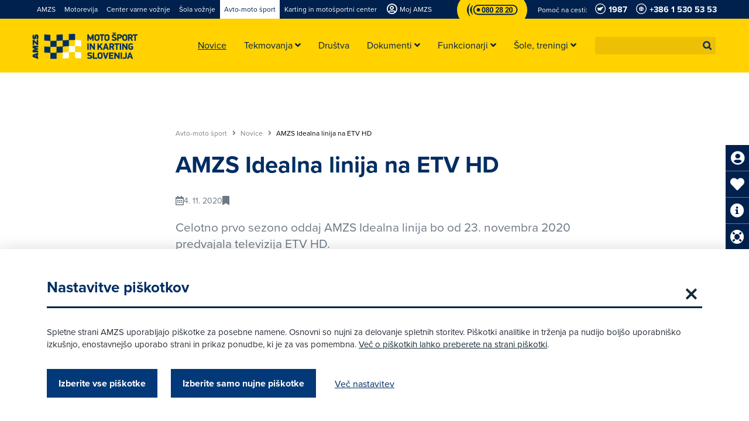

--- FILE ---
content_type: text/html; charset=UTF-8
request_url: https://www.amzs.si/sport/novice/2020-11-04-amzs-idealna-linija-na-etv-hd
body_size: 20550
content:
<!DOCTYPE html>
<html lang="sl" class="">
<head>
    <title>AMZS Idealna linija na ETV HD | AMZS</title>
        <meta http-equiv="Content-Type" content="text/html; charset=UTF-8">    <meta name="description" content="Celotno prvo sezono oddaj AMZS Idealna linija bo od 23. novembra 2020 predvajala televizija ETV HD.">        <meta name="author" content="AMZS">    <meta name="web_author" content="Creatim RP, zivijo@creatim.com" />    <meta name="robots" content="all">    <link rel="canonical" href="https://www.amzs.si/sport/novice/2020-11-04-amzs-idealna-linija-na-etv-hd" />    <meta http-equiv="content-language" content="sl">
    <meta name="facebook-domain-verification" content="av8h8yje93quvj1ngoh22oigoqb5k2" />
    <script>
        // Define dataLayer and the gtag function.
        window.dataLayer = window.dataLayer || [];
        function gtag(){dataLayer.push(arguments);}
        // Default ad_storage and analytics_storage to 'denied'.
        gtag('consent', 'default', {
            'ad_storage': 'denied',
            'analytics_storage': 'denied',
            'ad_user_data': 'denied',
            'ad_personalization': 'denied'        });
    </script>
    <!-- Google Tag Manager -->
    <script>(function(w,d,s,l,i){w[l]=w[l]||[];w[l].push({'gtm.start':
                new Date().getTime(),event:'gtm.js'});var f=d.getElementsByTagName(s)[0],
            j=d.createElement(s),dl=l!='dataLayer'?'&l='+l:'';j.async=true;j.src=
            'https://www.googletagmanager.com/gtm.js?id='+i+dl;f.parentNode.insertBefore(j,f);
        })(window,document,'script','dataLayer','GTM-59X7FK');</script>
    <!-- End Google Tag Manager -->
    

            <meta name="viewport" content="width=device-width, initial-scale=1.0, user-scalable=yes" />
        <meta name="mobile-web-app-capable" content="yes">
        <meta name="apple-mobile-web-app-capable" content="yes" />
        <meta name="apple-mobile-web-app-status-bar-style" content="black">
    
            <link rel="apple-touch-icon" sizes="57x57" href="/images/favicon/apple-icon-57x57.png">
<link rel="apple-touch-icon" sizes="60x60" href="/images/favicon/apple-icon-60x60.png">
<link rel="apple-touch-icon" sizes="72x72" href="/images/favicon/apple-icon-72x72.png">
<link rel="apple-touch-icon" sizes="76x76" href="/images/favicon/apple-icon-76x76.png">
<link rel="apple-touch-icon" sizes="114x114" href="/images/favicon/apple-icon-114x114.png">
<link rel="apple-touch-icon" sizes="120x120" href="/images/favicon/apple-icon-120x120.png">
<link rel="apple-touch-icon" sizes="144x144" href="/images/favicon/apple-icon-144x144.png">
<link rel="apple-touch-icon" sizes="152x152" href="/images/favicon/apple-icon-152x152.png">
<link rel="apple-touch-icon" sizes="180x180" href="/images/favicon/apple-icon-180x180.png">
<link rel="icon" type="image/png" sizes="192x192"  href="/images/favicon/android-icon-192x192.png">
<link rel="icon" type="image/png" sizes="32x32" href="/images/favicon/favicon-32x32.png">
<link rel="icon" type="image/png" sizes="96x96" href="/images/favicon/favicon-96x96.png">
<link rel="icon" type="image/png" sizes="16x16" href="/images/favicon/favicon-16x16.png">
<link rel="manifest" href="/images/favicon/manifest.json">
<meta name="msapplication-TileColor" content="#ffffff">
<meta name="msapplication-TileImage" content="/images/favicon/ms-icon-144x144.png">
<meta name="theme-color" content="#ffffff">
    
            <meta property="og:type" content="website">
<meta property="og:site_name" content="AMZS">
<meta property="og:image" content="https://www.amzs.si/imagine_cache/og/uploads/Sport/novice_2020/etvoglas.jpg">
<meta property="og:title" content="AMZS Idealna linija na ETV HD">
<meta property="og:url" content="https://www.amzs.si/sport/novice/2020-11-04-amzs-idealna-linija-na-etv-hd">
<meta property="og:description" content="Celotno prvo sezono oddaj AMZS Idealna linija bo od 23. novembra 2020 predvajala televizija ETV HD.">
<meta name="twitter:card" content="summary">
<meta name="twitter:image" content="https://www.amzs.si/imagine_cache/og/uploads/Sport/novice_2020/etvoglas.jpg">
<meta name="twitter:site" content="@AMZS_si">
<meta name="twitter:creator" content="@AMZS_si">
<meta name="twitter:url" content="https://www.amzs.si/sport/novice/2020-11-04-amzs-idealna-linija-na-etv-hd">
<meta name="twitter:title" content="AMZS Idealna linija na ETV HD">
<meta name="twitter:description" content="Celotno prvo sezono oddaj AMZS Idealna linija bo od 23. novembra 2020 predvajala televizija ETV HD.">
    
            <meta name="geo.region" content="SI-052" />
        <meta name="geo.placename" content="Šenčur" />
        <meta name="geo.position" content="46.238258;14.411203" />
        <meta name="ICBM" content="46.238258, 14.411203" />
    
                        
                        <link rel="stylesheet" href="/build/700.9f15751f.css"><link rel="stylesheet" href="/build/frontend.b7f1f681.css">
            
            <!--[if lte IE 10]>
        <meta http-equiv="X-UA-Compatible" content="IE=edge" />
        <![endif]-->
                <script async src="https://securepubads.g.doubleclick.net/tag/js/gpt.js"></script>
<script>
  window.googletag = window.googletag || {cmd: []};
  googletag.cmd.push(function() {
    googletag.defineSlot('/22431118424/amzs_article_top', [300, 250], 'div-gpt-ad-1654758019873-0').addService(googletag.pubads());
    googletag.defineSlot('/22431118424/amzs_article_bottom', [[300, 250], [970, 250]], 'div-gpt-ad-1654758241577-0').addService(googletag.pubads());
    googletag.pubads().enableSingleRequest();
    googletag.enableServices();
  });
</script>
        </head>

<body id="subPage" class="responsive  portal-5 newsTpl frontPage  page">

<!-- Google Tag Manager -->
<noscript><iframe src="//www.googletagmanager.com/ns.html?id=GTM-59X7FK"
                  height="0" width="0" style="display:none;visibility:hidden"></iframe></noscript>
<!-- End Google Tag Manager -->

    
            
    
    <header class="header">
    <div class="headerWrap container-fluid">
                    <div class="pageTitle logoSport" itemscope itemtype="http://schema.org/Corporation">
    <a href="/sport" class="url" rel="home" itemprop="url" title="Na prvo stran">
                <img class="logo" src="/images/logos/logo_amzs_sport.png" alt="Logo AMZS" itemprop="image" />
                                <span class="brand" itemprop="brand">AMZS</span>
        <span id="strapline" itemprop="description">Avto-moto zveza Slovenije</span>
        <span class="fn org" itemprop="fn org">AMZS d.d.</span>
    </a>
</div>
<p class="forScreenReaders"><a href="#content" title="Skip all links">Skip to main content</a></p>        
        <div class="mobileWrap">
                    <div class="mobileTop">
            <a href="tel:1987"><span style="margin-right: 10px;"><span style="margin-right: 9px;">Pomoč na cesti:</span> <img class="ml-25" src="/images/icons/footer/white/slovenia.svg"/> <strong>1987</strong></span></a> <a href="tel:0038615305353"><span><img src="/images/icons/footer/white/world.svg"/> <strong>+386 1 530 53 53</strong></span></a>
    																										</div>
<nav class="secondaryNav">
    <div class="container-fluid clear">
        <ul class="left">
                                                                                 <li ><a href="/"><span>AMZS</span></a></li>
                                            
                                                                                 <li ><a href="/motorevija"><span>Motorevija</span></a></li>
                                            
                                                                                 <li ><a href="/cvv"><span>Center varne vožnje</span></a></li>
                                            
                                                                                 <li ><a href="/solavoznje"><span>Šola vožnje</span></a></li>
                                            
                                                                                 <li  class="selected"><a href="/sport"><span>Avto-moto šport</span></a></li>
                                            
                                                                                 <li ><a href="/karting"><span>Karting in motošportni center</span></a></li>
                                            
                                                                        
                                                <li class="myAMZS "><a href="/mojamzs"><span><i class="far fa-user-circle"></i> Moj AMZS</span></a></li>
                
            
                                                                                                                                                                                                                                                        			</ul>
        <ul class="right">
            <li class="phoneAMZS"><a href="tel:0802820"><i></i></a>
                                     <a href="tel:1987"><span style="margin-right: 12px;">Pomoč na cesti: <img style="margin-left: 10px;" src="/images/icons/footer/white/slovenia.svg"/> <strong>1987</strong></span></a> <a href="tel:0038615305353"><span><img src="/images/icons/footer/white/world.svg"/> <strong>+386 1 530 53 53</strong></span></a>
                            </li>
        </ul>
    </div>
</nav>

        
                    
<nav class="navigation container-fluid" role="navigation sitemap" itemscope itemtype="http://schema.org/WebSite">
    <ul aria-label="main" itemscope itemtype="http://schema.org/SiteNavigationElement">
                                                        <li aria-level="1" class="dropMulti selected">
                                                                
                    <a href="/sport/novice"><span>Novice</span></a>

                                    </li>
                                                                            <li aria-level="1" class="dropMulti">
                                                                                                                                                                                                                                                                                                                                                                                                                                                                                                                                                                                                                                                                                                                                                                                                                                                                                                                                                                                                                                                                                                                                                                                                                                                                                                                                                                                                                                                                                                                
                    <a href="/sport/tekmovanja"><span>Tekmovanja <i class="fa fa-angle-down"></i></span></a>

                                        <div class="drop">
                        <div class="dropWrap">
                                                                <div class="container-fluid">
                                        <div class="row">
                                            <div class="col-xs-12 col col-md-4">
                                                <h4>Tekmovanja</h4>
                                                <ul>
                                                                                                                                                            <li aria-level="2"><a href="/sport/tekmovanja/koledar-in-tekmovanja-2026"><span>Koledar in tekmovanja 2026</span></a></li>
                                                                                                                                                                                                                 <li aria-level="2"><a href="/sport/tekmovanja/prijavnice-2025"><span>Prijavnice 2025</span></a></li>
                                                                                                                                                                                                                                                                                                                                                                                                                           <li aria-level="2"><a href="/sport/tekmovanja/skupni-vrstni-red"><span>Skupni vrstni red</span></a></li>
                                                                                                                                                                                                                                                                                                                      <li aria-level="2"><a href="/sport/tekmovanja/arhiv-rezultati"><span>Arhiv rezultatov</span></a></li>
                                                                                                                                                                                                                                                                                                                                                                                                                                                                                                                                <li aria-level="2"><a href="/motogp"><span>Z AMZS na dirke MotoGP</span></a></li>
                                                                                                                                                                                                                 <li aria-level="2"><a href="/sport/tekmovanja/motosportnik-leta"><span>Motošportnik leta</span></a></li>
                                                                                                                                                                                                                                                                                                                      <li aria-level="2"><a href="/sport/tekmovanja/idealnalinija"><span>Idealna linija</span></a></li>
                                                                                                                                                                                                                 <li aria-level="2"><a href="/sport/tekmovanja/zid-prvakov"><span>Zid prvakov</span></a></li>
                                                                                                                                                                                                                                                                                                                                                                                                                                                                                                                                                                                                                                                                                                                                          <li aria-level="2"><a href="/sport/nagradni-sklad-2025"><span>Nagradni sklad 2025</span></a></li>
                                                                                                                                                                                                                                                          </ul>
                                            </div>
                                                                                                    <div class="col-xs-12 col col-md-4 ctaBox">
                    <div class="miniBanner linkBlock">
                <div class="bg"  style="background: transparent url('https://www.amzs.si/imagine_cache/mini_banner/uploads/Sport/novice_2020/motokros/vn_pietramurata_04_11_20/mxgppietramurata_tim_gajser_4.jpg') no-repeat scroll 0% 0%;"></div>
                <div class="caption">
                    <h3>Kako do licence</h3>
                    <p style="text-align:center">
                                            <a href="/sport/dokumenti/kako-do-licence"  title="Kako do licence" class="btn btn-primary link">Pridobite licenco</a>
                                        </p>
                </div>
            </div>
		    </div>
        <div class="col-xs-12 col col-md-4 ctaBox">
                    <div class="miniBanner linkBlock">
                <div class="bg"  style="background: transparent url('https://www.amzs.si/imagine_cache/mini_banner/uploads/novo_od_2022/sport/2022/il04_2000_800_2_1.jpg') no-repeat scroll 0% 0%;"></div>
                <div class="caption">
                    <h3>AMZS Idealna linija</h3>
                    <p style="text-align:center">
                                            <a href="https://www.amzs.si/idealnalinija" target="_blank"  title="AMZS Idealna linija" class="btn btn-primary link">Oglejte si najnovejšo oddajo</a>
                                        </p>
                </div>
            </div>
		    </div>
    
                                                                                    </div>
                                    </div>
                                                    </div>
                    </div>
                                    </li>
                                                            <li aria-level="1"><a href="/sport/drustva"><span>Društva</span></a>
                                                                            <li aria-level="1" class="dropMulti">
                                                                                                                                                                                                                                                                                                                                                                                                                                                                                                                                                                                                                                                                                                                                                                                                                                                                                                                                                        
                    <a href="/sport/dokumenti"><span>Dokumenti <i class="fa fa-angle-down"></i></span></a>

                                        <div class="drop">
                        <div class="dropWrap">
                                                                <div class="container-fluid">
                                        <div class="row">
                                            <div class="col-xs-12 col col-md-4">
                                                <h4>Dokumenti</h4>
                                                <ul>
                                                                                                                                                            <li aria-level="2"><a href="/sport/dokumenti/obrazci-in-pravilniki-2026"><span>Obrazci in pravilniki 2026</span></a></li>
                                                                                                                                                                                                                 <li aria-level="2"><a href="/sport/dokumenti/pravilniki-obrazci-prijavnice-2025"><span>Pravilniki, obrazci, prijavnice 2025</span></a></li>
                                                                                                                                                                                                                 <li aria-level="2"><a href="/sport/dokumenti/kako-do-licence"><span>Kako do licence</span></a></li>
                                                                                                                                                                                                                 <li aria-level="2"><a href="/sport/dokumenti/antidoping"><span>Antidoping</span></a></li>
                                                                                                                                                                                                                 <li aria-level="2"><a href="/sport/dokumenti/okoljevarstvene-smernice"><span>Okoljevarstvene smernice</span></a></li>
                                                                                                                                                                                                                 <li aria-level="2"><a href="/sport/dokumenti/arhiv"><span>Arhiv</span></a></li>
                                                                                                                                                                                                                                                                                                                      <li aria-level="2"><a href="https://www.amzs.si/o-amzs/logotip-in-cgp" target="_blank"><span>CGP</span></a></li>
                                                                                                                                                                                                                                                                                                                                                                                                                           <li aria-level="2"><a href="/sport/dokumenti/brosura-komisije-za-zenske-v-motosportu"><span>Brošura Komisije za ženske v motošportu</span></a></li>
                                                                                                                                                     </ul>
                                            </div>
                                                                                                    <div class="col-xs-12 col col-md-4 ctaBox">
                    <div class="miniBanner linkBlock iconBanner">
				<img alt="Bi se včlanili ali podaljšali svoje članstvo?" src="/uploads/storitve/clanstvo_1.png">                    <h3>Bi se včlanili ali podaljšali svoje članstvo?</h3>
                    <p style="text-align:center">
						                            <a href="/moj-amzs/vclanitev" title="Bi se včlanili ali podaljšali svoje članstvo?" class="btn btn-primary link">(P)ostanite član</a>
						                    </p>
            </div>
            </div>
        <div class="col-xs-12 col col-md-4 ctaBox">
                    <div class="miniBanner linkBlock">
                <div class="bg"  style="background: transparent url('https://www.amzs.si/imagine_cache/mini_banner/uploads/Sport/novice_2020/motokros/vn_pietramurata_04_11_20/mxgppietramurata_tim_gajser_4.jpg') no-repeat scroll 0% 0%;"></div>
                <div class="caption">
                    <h3>Kako do licence</h3>
                    <p style="text-align:center">
                                            <a href="/sport/dokumenti/kako-do-licence"  title="Kako do licence" class="btn btn-primary link">Pridobite licenco</a>
                                        </p>
                </div>
            </div>
		    </div>
    
                                                                                    </div>
                                    </div>
                                                    </div>
                    </div>
                                    </li>
                                                                            <li aria-level="1" class="dropMulti">
                                                                                                                                                                                                                                                                                                                                                                                                                                                                                                                                                                                                                                                                                                                                                                                                                                                                                                                                                                                                                                                                                                                                                                
                    <a href="/sport/funkcionarji"><span>Funkcionarji <i class="fa fa-angle-down"></i></span></a>

                                        <div class="drop">
                        <div class="dropWrap">
                                                                <div class="container-fluid">
                                        <div class="row">
                                            <div class="col-xs-12 col col-md-4">
                                                <h4>Funkcionarji</h4>
                                                <ul>
                                                                                                                                                            <li aria-level="2"><a href="/sport/komisije/strokovni-svet"><span>Strokovni svet</span></a></li>
                                                                                                                                                                                                                 <li aria-level="2"><a href="/sport/komisije/motokros"><span>Motokros</span></a></li>
                                                                                                                                                                                                                 <li aria-level="2"><a href="/sport/komisije/speedway"><span>Speedway</span></a></li>
                                                                                                                                                                                                                 <li aria-level="2"><a href="/sport/komisije/hitrostni-motociklizem"><span>Cestno hitrostni motociklizem</span></a></li>
                                                                                                                                                                                                                                                                                                                      <li aria-level="2"><a href="/sport/komisije/trial"><span>Trial</span></a></li>
                                                                                                                                                                                                                 <li aria-level="2"><a href="/sport/komisije/karting"><span>Karting</span></a></li>
                                                                                                                                                                                                                 <li aria-level="2"><a href="/sport/komisije/tehnicna-komisija"><span>Tehnična komisija</span></a></li>
                                                                                                                                                                                                                 <li aria-level="2"><a href="/sport/komisije/komisije-in-sklepi-okoljevarstvo"><span>Okoljevarstvo</span></a></li>
                                                                                                                                                                                                                 <li aria-level="2"><a href="/sport/komisije/zenske-v-motosportu"><span>Ženske v motošportu</span></a></li>
                                                                                                                                                                                                                 <li aria-level="2"><a href="/sport/komisije/disciplinska-sodnica"><span>Disciplinski sodnik</span></a></li>
                                                                                                                                                                                                                 <li aria-level="2"><a href="/sport/komisije/amzs-funkcionarji-v-mednarodnih-organizacijah"><span>AMZS funkcionarji v mednarodnih športnih organizacijah</span></a></li>
                                                                                                                                                     </ul>
                                            </div>
                                                                                                    <div class="col-xs-12 col col-md-4 ctaBox">
                    <div class="miniBanner linkBlock iconBanner">
				<img alt="Bi se včlanili ali podaljšali svoje članstvo?" src="/uploads/storitve/clanstvo_1.png">                    <h3>Bi se včlanili ali podaljšali svoje članstvo?</h3>
                    <p style="text-align:center">
						                            <a href="/moj-amzs/vclanitev" title="Bi se včlanili ali podaljšali svoje članstvo?" class="btn btn-primary link">(P)ostanite član</a>
						                    </p>
            </div>
            </div>
        <div class="col-xs-12 col col-md-4 ctaBox">
                    <div class="miniBanner linkBlock iconBanner">
				<img alt="Katero članstvo je za vas najboljše?" src="/uploads/storitve/vprasaj.png">                    <h3>Katero članstvo je za vas najboljše?</h3>
                    <p style="text-align:center">
						                            <a href="/clanstvo/carovnik-za-izbiro-clanstva" title="Katero članstvo je za vas najboljše?" class="btn btn-primary link">Izpolnite vprašalnik</a>
						                    </p>
            </div>
            </div>
    
                                                                                    </div>
                                    </div>
                                                    </div>
                    </div>
                                    </li>
                                                                                        <li aria-level="1" class="dropMulti">
                                                                                                                                                                                                                                                                                                                                                                                                                                                                                                                                                                                                    
                    <a href="/sport/sole"><span>Šole, treningi <i class="fa fa-angle-down"></i></span></a>

                                        <div class="drop">
                        <div class="dropWrap">
                                                                <div class="container-fluid">
                                        <div class="row">
                                            <div class="col-xs-12 col col-md-4">
                                                <h4>Šole, treningi</h4>
                                                <ul>
                                                                                                                                                            <li aria-level="2"><a href="/sport/motosportni-dan-za-otroke"><span>Motošportni dan za otroke</span></a></li>
                                                                                                                                                                                                                                                                                                                      <li aria-level="2"><a href="/sport/motosportne-sole"><span>Motošportne in karting šole</span></a></li>
                                                                                                                                                                                                                                                                                                                                                                                                                                                                                                                                <li aria-level="2"><a href="https://goo.gl/YlPHWe" target="_blank"><span>Treningi na Vranskem</span></a></li>
                                                                                                                                                                                                                 <li aria-level="2"><a href="/karting/delovni-cas"><span>Treningi v Slovenji vasi</span></a></li>
                                                                                                                                                     </ul>
                                            </div>
                                                                                                    <div class="col-xs-12 col col-md-4 ctaBox">
                    <div class="miniBanner linkBlock">
                <div class="bg"  style="background: transparent url('https://www.amzs.si/media/cache/resolve/mini_banner/uploads/Sport/novice_2021/motosportni_dnevi/0713_slovenja_vas/motosportni_dan_slovenja_vas_13_junij_2021_%2832%29%2520copy%25201.jpg') no-repeat scroll 0% 0%;"></div>
                <div class="caption">
                    <h3>Motošportni dan za otroke</h3>
                    <p style="text-align:center">
                                            <a href="/sport/motosportni-dan-za-otroke"  title="Motošportni dan za otroke" class="btn btn-primary link">Prijavnica</a>
                                        </p>
                </div>
            </div>
		    </div>
        <div class="col-xs-12 col col-md-4 ctaBox">
                    <div class="miniBanner linkBlock">
                <div class="bg"  style="background: transparent url('https://www.amzs.si/media/cache/resolve/mini_banner/uploads/Sport/novice_2021/karting/0919_dp_slovenja_vas/dsc_0254%2520copy%25201.jpg') no-repeat scroll 0% 0%;"></div>
                <div class="caption">
                    <h3>Treningi v Karting in motošportnem centru v Slovenji vasi</h3>
                    <p style="text-align:center">
                                            <a href="/karting/delovni-cas"  title="Treningi v Karting in motošportnem centru v Slovenji vasi" class="btn btn-primary link">Delovni čas</a>
                                        </p>
                </div>
            </div>
		    </div>
    
                                                                                    </div>
                                    </div>
                                                    </div>
                    </div>
                                    </li>
                                        <li class="searchType">
                        <form class="searchForm" action="/splosne-strani/rezultati-iskanja" role="form search" itemprop="potentialAction" itemscope itemtype="http://schema.org/SearchAction">
    <meta itemprop="target" content="http://www.example.com/search?q={query}"/>
    <fieldset class="search noLabel noLegend width100" role="search">
        <legend>Iskalnik po strani</legend>
        <p class="textType"><label for="search" class="textType">Iskanje po strani:</label> <input id="search" type="text" name="q" class="textType inputSearch" value="" itemprop="query-input" tabindex="1" /> <input type="submit" value="search" class="submitType button button3 bSquare noBorder" tabindex="2" role="button" /></p>
    </fieldset>
</form>        </li>
    </ul>
</nav>





























            </div>
</header>

        

    <div id="mobileMenuCont">
        <!-- <div id="mobileMenuCont"> -->
    
<div class="mobileNavHeader">
                                    <a href="/">AMZS</a>
                                                        <a href="/motorevija">Motorevija</a>
                                                        <a href="/cvv">Center varne vožnje</a>
                                                        <a href="/solavoznje">Šola vožnje</a>
                                                        <a class="curentPage" href="/sport">Avto-moto šport</a>
                                                        <a href="/karting">Karting in motošportni center</a>
                                                        <a href="/najboljsi-za-volanom">Najboljši za volanom</a>
                                                        <a href="/mojamzs/moja-kartica">Moj AMZS</a>
                            <div class="mobileMenuArrow"><i class="fal fa-angle-right"></i></div>
</div>
    
    <!-- </div> -->

        <!-- <div id="mobileMenuCont"> -->
    
    <ul class="level level-0">
        <li class="levelItem levelItem-0">
            
                        
        
                                                                                    
            <ul class="level level-1">
                       <li class="levelItem levelItem-1">
           <a  

href="                  /sport/novice
              ">

      Novice
</a>

                            
                                
                    </li>
                            
        
                       <li class="levelItem levelItem-1">
           <a                                                                                                  
class="hasChild"
href="                  #
              ">

      <i class="fal fa-angle-right"></i>
      Tekmovanja
</a>

                            
                        
                    <div class="child">
                    
                                                        <div class="mobileMenuBack">
                        <h2 class="link"><a href="/sport/tekmovanja">Tekmovanja</a></h2>
                        <a href="#" class="back"><i class="fa fa-angle-left"></i> Nazaj</a>
                    </div>
                            
            <ul class="level level-2">
                       <li class="levelItem levelItem-2">
           <a        
class="hasChild"
href="                  #
              ">

      <i class="fal fa-angle-right"></i>
      Koledar in tekmovanja 2026
</a>

                            
                        
                    <div class="child">
                    
                                                        <div class="mobileMenuBack">
                        <h2 class="link"><a href="/sport/tekmovanja/koledar-in-tekmovanja-2026">Koledar in tekmovanja 2026</a></h2>
                        <a href="#" class="back"><i class="fa fa-angle-left"></i> Nazaj</a>
                    </div>
                            
            <ul class="level level-3">
                       <li class="levelItem levelItem-3">
           <a                            
class="hasChild"
href="                  #
              ">

      <i class="fal fa-angle-right"></i>
      Prijavnice 2026
</a>

                            
                        
                    <div class="child">
                    
                                                        <div class="mobileMenuBack">
                        <h2 class="link"><a href="/sport/tekmovanja/prijavnice-2026">Prijavnice 2026</a></h2>
                        <a href="#" class="back"><i class="fa fa-angle-left"></i> Nazaj</a>
                    </div>
                            
            <ul class="level level-4">
                       <li class="levelItem levelItem-4">
           <a

href="                  /sport/tekmovanja/prijavnice-2026/motokros-sestanek
              ">

      Motokros sestanek
</a>

                    </li>
                            
        
                       <li class="levelItem levelItem-4">
           <a

href="                  /sport/tekmovanja/prijavnice/minichd-2026-letna-prijavnica
              ">

      MiniCHD 2026 - letna prijavnica
</a>

                    </li>
                                                                                                        </div>
            
                    </li>
                                </div>
            
                    </li>
                            
        
                       <li class="levelItem levelItem-2">
           <a                                                                                      
class="hasChild"
href="                  #
              ">

      <i class="fal fa-angle-right"></i>
      Prijavnice 2025
</a>

                            
                        
                    <div class="child">
                    
                                                        <div class="mobileMenuBack">
                        <h2 class="link"><a href="/sport/tekmovanja/prijavnice-2025">Prijavnice 2025</a></h2>
                        <a href="#" class="back"><i class="fa fa-angle-left"></i> Nazaj</a>
                    </div>
                            
            <ul class="level level-3">
                       <li class="levelItem levelItem-3">
           <a

href="                  /sport/tekmovanja/prijavnice/sestanek-motokros-2025
              ">

      Motokros sestanek
</a>

                    </li>
                            
        
                       <li class="levelItem levelItem-3">
           <a

href="                  /sport/tekmovanja/prijavnice/minichd-2025-letna-prijavnica
              ">

      MiniCHD 2025 - letna prijavnica
</a>

                    </li>
                                                                                                                            
        
                       <li class="levelItem levelItem-3">
           <a

href="                  /sport/tekmovanja/prijavnice/motokros-dp-pp-2025-letna-prijavnica
              ">

      Motokros 2025 - letna prijavnica
</a>

                    </li>
                                                                                                                                                                                                                                                                                                                    </div>
            
                    </li>
                                                    
        
                       <li class="levelItem levelItem-2">
           <a

href="                  /sport/tekmovanja/skupni-vrstni-red
              ">

      Skupni vrstni red
</a>

                    </li>
                                        
        
                       <li class="levelItem levelItem-2">
           <a                                                                                              
class="hasChild"
href="                  #
              ">

      <i class="fal fa-angle-right"></i>
      Arhiv rezultatov
</a>

                            
                        
                    <div class="child">
                    
                                                        <div class="mobileMenuBack">
                        <h2 class="link"><a href="/sport/tekmovanja/arhiv-rezultati">Arhiv rezultatov</a></h2>
                        <a href="#" class="back"><i class="fa fa-angle-left"></i> Nazaj</a>
                    </div>
                            
            <ul class="level level-3">
                       <li class="levelItem levelItem-3">
           <a                                
class="hasChild"
href="                  #
              ">

      <i class="fal fa-angle-right"></i>
      Koledar in tekmovanja 2025
</a>

                            
                        
                    <div class="child">
                    
                                                        <div class="mobileMenuBack">
                        <h2 class="link"><a href="/sport/tekmovanja/koledar-in-tekmovanja-2025">Koledar in tekmovanja 2025</a></h2>
                        <a href="#" class="back"><i class="fa fa-angle-left"></i> Nazaj</a>
                    </div>
                            
            <ul class="level level-4">
                       <li class="levelItem levelItem-4">
           <a

href="                  /sport/tekmovanja/koledar-in-tekmovanja-2025/karting-drzavno-prvenstvo
              ">

      Karting državno prvenstvo
</a>

                    </li>
                            
        
                       <li class="levelItem levelItem-4">
           <a

href="                  /sport/tekmovanja/koledar-in-tekmovanja-2025/cestno-hitrostni-motociklizem
              ">

      Cestno hitrostni motociklizem
</a>

                    </li>
                            
        
                       <li class="levelItem levelItem-4">
           <a

href="                  /sport/tekmovanja/koledar-in-tekmovanja-2025/sl10898
              ">

      Motokros državno prvenstvo
</a>

                    </li>
                            
        
                       <li class="levelItem levelItem-4">
           <a

href="                  /sport/tekmovanja/koledar-in-tekmovanja-2025/mini-chm
              ">

      Mini CHM
</a>

                    </li>
                                </div>
            
                    </li>
                            
        
                       <li class="levelItem levelItem-3">
           <a                                        

href="        /sport/tekmovanja/koledar-in-tekmovanja-2024
      ">

      Koledar in tekmovanja 2024
</a>

                            
                        
                    <div class="child">
                    
                                                        <div class="mobileMenuBack">
                        <h2 class="link"><a href="/sport/tekmovanja/koledar-in-tekmovanja-2024">Koledar in tekmovanja 2024</a></h2>
                        <a href="#" class="back"><i class="fa fa-angle-left"></i> Nazaj</a>
                    </div>
                            
            <ul class="level level-4">
                       <li class="levelItem levelItem-4">
           <a

href="                  /sport/tekmovanja/koledar-in-tekmovanja-2024/sl10790
              ">

      Motokros državno prvenstvo
</a>

                    </li>
                            
        
                       <li class="levelItem levelItem-4">
           <a

href="                  /sport/tekmovanja/koledar-in-tekmovanja-2024/motokros-pokalno-prvenstvo
              ">

      Motokros pokalno prvenstvo
</a>

                    </li>
                            
        
                       <li class="levelItem levelItem-4">
           <a

href="                  /sport/tekmovanja/koledar-in-tekmovanja-2024/cestno-hitrostni-motociklizem
              ">

      Cestno hitrostni motociklizem
</a>

                    </li>
                            
        
                       <li class="levelItem levelItem-4">
           <a

href="                  /sport/tekmovanja/koledar-in-tekmovanja-2024/minimoto
              ">

      Minimoto, mini GP, skuter, supermoto
</a>

                    </li>
                            
        
                       <li class="levelItem levelItem-4">
           <a

href="                  /sport/tekmovanja/koledar-in-tekmovanja-2024/karting-drzavno-prvenstvo
              ">

      Karting državno prvenstvo
</a>

                    </li>
                                </div>
            
                    </li>
                                        
        
                       <li class="levelItem levelItem-3">
           <a                                    
class="hasChild"
href="                  #
              ">

      <i class="fal fa-angle-right"></i>
      Koledar in tekmovanja 2023
</a>

                            
                                                
                    <div class="child">
                    
                                                        <div class="mobileMenuBack">
                        <h2 class="link"><a href="/sport/tekmovanja/koledar-in-tekmovanja-2023">Koledar in tekmovanja 2023</a></h2>
                        <a href="#" class="back"><i class="fa fa-angle-left"></i> Nazaj</a>
                    </div>
                            
            <ul class="level level-4">
                       <li class="levelItem levelItem-4">
           <a

href="                  /sport/tekmovanja/koledar-in-tekmovanja-2022/sl10514
              ">

      Motokros pokalno prvenstvo
</a>

                    </li>
                            
        
                       <li class="levelItem levelItem-4">
           <a

href="                  /sport/tekmovanja/koledar-in-tekmovanja-2022/sl10515
              ">

      Motokros državno prvenstvo
</a>

                    </li>
                            
        
                       <li class="levelItem levelItem-4">
           <a

href="                  /minimoto-skuter-mini-gp-supermoto-drzavno-prvenstvo
              ">

      Minimoto, skuter, Mini GP, Supermoto državno prvenstvo
</a>

                    </li>
                            
        
                       <li class="levelItem levelItem-4">
           <a

href="                  /sport/tekmovanja/koledar-in-tekmovanja-2023/cestno-hitrostni-motociklizem
              ">

      Cestno hitrostni motociklizem
</a>

                    </li>
                                </div>
            
                    </li>
                            
        
                       <li class="levelItem levelItem-3">
           <a            

href="                  /sport/tekmovanja/koledar-in-rezultati-2022
              ">

      Koledar in rezultati 2022
</a>

                            
                                                                                            
                    </li>
                            
        
                       <li class="levelItem levelItem-3">
           <a                

href="                  /sport/tekmovanja/koledar-in-rezultati-2021-10622
              ">

      Koledar in rezultati 2021
</a>

                            
                                                                                                                    
                    </li>
                            
        
                       <li class="levelItem levelItem-3">
           <a                                                                
class="hasChild"
href="                  #
              ">

      <i class="fal fa-angle-right"></i>
      Koledar in rezultati 2020
</a>

                            
                        
                    <div class="child">
                    
                                                        <div class="mobileMenuBack">
                        <h2 class="link"><a href="/sport/tekmovanja/koledar-in-rezultati-2020">Koledar in rezultati 2020</a></h2>
                        <a href="#" class="back"><i class="fa fa-angle-left"></i> Nazaj</a>
                    </div>
                            
            <ul class="level level-4">
                       <li class="levelItem levelItem-4">
           <a

href="                  /sport/tekmovanja/koledar-in-rezultati-2020/mm-sk-mgp10sm
              ">

      Minimoto, skuter, mini GP 10 državno prvenstvo, Supermoto pokalno tekmovanje
</a>

                    </li>
                            
        
                       <li class="levelItem levelItem-4">
           <a

href="                  /sport/tekmovanja/koledar-in-rezultati-2020/motokros-pokalno-prvenstvo
              ">

      Motokros pokalno prvenstvo
</a>

                    </li>
                            
        
                       <li class="levelItem levelItem-4">
           <a

href="                  /sport/tekmovanja/koledar-in-rezultati-2020/sl8351
              ">

      Motokros državno prvenstvo
</a>

                    </li>
                            
        
                       <li class="levelItem levelItem-4">
           <a

href="                  /sport/tekmovanja/koledar-in-rezultati-2020/sl8401
              ">

      Trial državno in pokalno prvenstvo
</a>

                    </li>
                            
        
                       <li class="levelItem levelItem-4">
           <a

href="                  /sport/tekmovanja/koledar-in-rezultati-2020/sl8411
              ">

      Cestno hitrostni motociklizem
</a>

                    </li>
                            
        
                       <li class="levelItem levelItem-4">
           <a

href="                  /sport/tekmovanja/koledar-in-rezultati-2020/karting-drzavno-in-pokalno-prvenstvo
              ">

      Karting državno in pokalno prvenstvo
</a>

                    </li>
                            
        
                       <li class="levelItem levelItem-4">
           <a

href="                  /sport/tekmovanja/koledar-in-rezultati-2020/sl8521
              ">

      Karting pokalno prvenstvo
</a>

                    </li>
                            
        
                       <li class="levelItem levelItem-4">
           <a

href="                  /sport/tekmovanja/koledar-in-rezultati-2020/sl8601
              ">

      Cross Country državno prvenstvo
</a>

                    </li>
                                </div>
            
                    </li>
                            
        
                       <li class="levelItem levelItem-3">
           <a        
class="hasChild"
href="                  #
              ">

      <i class="fal fa-angle-right"></i>
      Arhiv rezultatov 2019
</a>

                            
                        
                    <div class="child">
                    
                                                        <div class="mobileMenuBack">
                        <h2 class="link"><a href="/sport/tekmovanja/arhiv-rezultati/arhiv-rezultatov-2019">Arhiv rezultatov 2019</a></h2>
                        <a href="#" class="back"><i class="fa fa-angle-left"></i> Nazaj</a>
                    </div>
                            
            <ul class="level level-4">
                       <li class="levelItem levelItem-4">
           <a                                                                
class="hasChild"
href="                  #
              ">

      <i class="fal fa-angle-right"></i>
      Koledar in rezultati 2019
</a>

                            
                        
                    <div class="child">
                    
                                                        <div class="mobileMenuBack">
                        <h2 class="link"><a href="/sport/tekmovanja/koledar-in-rezultati-2019">Koledar in rezultati 2019</a></h2>
                        <a href="#" class="back"><i class="fa fa-angle-left"></i> Nazaj</a>
                    </div>
                            
            <ul class="level level-5">
                       <li class="levelItem levelItem-5">
           <a

href="                  /koledar-in-rezultati-2019/motokros-drzavno-prvenstvo
              ">

      Motokros državno prvenstvo
</a>

                    </li>
                            
        
                       <li class="levelItem levelItem-5">
           <a

href="                  /sport/tekmovanja/koledar-in-rezultati-2019/mm-sk-sm-drzavno-prvenstvo
              ">

      Minimoto, skuter državno prvenstvo, Supermoto rekreativno tekmovanje
</a>

                    </li>
                            
        
                       <li class="levelItem levelItem-5">
           <a

href="                  /motokros-pokalno-prvenstvo-in-rekreativno-tekmovanje
              ">

      Motokros pokalno prvenstvo in rekreativno tekmovanje
</a>

                    </li>
                            
        
                       <li class="levelItem levelItem-5">
           <a

href="                  /koledar-in-rezultati-2019/karting-pokalno-prvenstvo
              ">

      Karting pokalno prvenstvo
</a>

                    </li>
                            
        
                       <li class="levelItem levelItem-5">
           <a

href="                  /sport/tekmovanja/koledar-in-rezultati-2019/trial-drzavno-in-rekreativno-tekmovanje
              ">

      Trial državno prvenstvo in rekreativno tekmovanje
</a>

                    </li>
                            
        
                       <li class="levelItem levelItem-5">
           <a

href="                  /koledar-in-rezultati-2019/starodobniki-pozivna-dirka
              ">

      Starodobniki pozivna dirka
</a>

                    </li>
                            
        
                       <li class="levelItem levelItem-5">
           <a

href="                  /koledar-in-rezultati-2019/karting-drzavno-prvenstvo
              ">

      Karting državno prvenstvo
</a>

                    </li>
                            
        
                       <li class="levelItem levelItem-5">
           <a

href="                  /sport/tekmovanja/koledar-in-rezultati-2019/mednarodne-dirke-v-sloveniji
              ">

      Mednarodne dirke v Sloveniji
</a>

                    </li>
                                </div>
            
                    </li>
                                </div>
            
                    </li>
                            
        
                       <li class="levelItem levelItem-3">
           <a                                                
class="hasChild"
href="                  #
              ">

      <i class="fal fa-angle-right"></i>
      Arhiv rezultatov 2018
</a>

                            
                        
                    <div class="child">
                    
                                                        <div class="mobileMenuBack">
                        <h2 class="link"><a href="/sport/tekmovanja/koledar-in-rezultati-2018">Arhiv rezultatov 2018</a></h2>
                        <a href="#" class="back"><i class="fa fa-angle-left"></i> Nazaj</a>
                    </div>
                            
            <ul class="level level-4">
                       <li class="levelItem levelItem-4">
           <a

href="                  /sport/tekmovanja/koledar-in-rezultati-2018/motokros-drzavno-prvenstvo
              ">

      Motokros državno prvenstvo
</a>

                    </li>
                            
        
                       <li class="levelItem levelItem-4">
           <a

href="                  /sport/tekmovanja/koledar-in-rezultati-2018/motokros-pokalno-prvenstvo-in-rekreativno-tekmovanje
              ">

      Motokros pokalno prvenstvo in rekreativno tekmovanje
</a>

                    </li>
                            
        
                       <li class="levelItem levelItem-4">
           <a

href="                  /sport/tekmovanja/koledar-in-rezultati-2018/minimoto-skuter-supermoto-asfalt-drzavno-prvenstvo-supermoto-in-starodobniki-c1-rekreativno-tekmovanje
              ">

      Minimoto, skuter, supermoto asfalt državno prvenstvo, supermoto in starodobniki C1 rekreativno tekmovanje
</a>

                    </li>
                            
        
                       <li class="levelItem levelItem-4">
           <a

href="                  /sport/tekmovanja/koledar-in-rezultati-2018/karting-pokalno-prvenstvo-sportstil
              ">

      Karting pokalno prvenstvo Sportstil
</a>

                    </li>
                            
        
                       <li class="levelItem levelItem-4">
           <a

href="                  /sport/tekmovanja/koledar-in-rezultati-2018/karting-drzavno-prvenstvo
              ">

      Karting državno prvenstvo
</a>

                    </li>
                            
        
                       <li class="levelItem levelItem-4">
           <a

href="                  /sport/tekmovanja/koledar-in-rezultati-2018/slovenija-classic-tt
              ">

      Slovenija Classic TT
</a>

                    </li>
                                </div>
            
                    </li>
                            
        
                       <li class="levelItem levelItem-3">
           <a                                                                          
class="hasChild"
href="                  #
              ">

      <i class="fal fa-angle-right"></i>
      Arhiv rezultatov 2017
</a>

                            
                        
                    <div class="child">
                    
                                                        <div class="mobileMenuBack">
                        <h2 class="link"><a href="/sport/tekmovanja/koledar-dp-in-pp-2017">Arhiv rezultatov 2017</a></h2>
                        <a href="#" class="back"><i class="fa fa-angle-left"></i> Nazaj</a>
                    </div>
                            
            <ul class="level level-4">
                       <li class="levelItem levelItem-4">
           <a

href="                  /sport/tekmovanja/koledar-dp-in-pp-2017/rezultati-2017
              ">

      Karting pokal Sportstil
</a>

                    </li>
                            
        
                       <li class="levelItem levelItem-4">
           <a

href="                  /sport/tekmovanja/koledar-dp-in-pp-2017/motokros-drzavno-prvenstvo
              ">

      Motokros državno prvenstvo
</a>

                    </li>
                            
        
                       <li class="levelItem levelItem-4">
           <a

href="                  /sport/tekmovanja/koledar-dp-in-pp-2017/motokros-pokalno-prvenstvo-in-rekreativno-tekmovanje
              ">

      Motokros pokalno prvenstvo in rekreativno tekmovanje
</a>

                    </li>
                            
        
                       <li class="levelItem levelItem-4">
           <a

href="                  /sport/tekmovanja/koledar-dp-in-pp-2017/cross-country-drzavno-prvenstvo-in-rekreativno-tekmovanje
              ">

      Cross country državno prvenstvo in rekreativno tekmovanje
</a>

                    </li>
                            
        
                       <li class="levelItem levelItem-4">
           <a

href="                  /sport/tekmovanja/koledar-dp-in-pp-2017/sl3341
              ">

      Karting državno prvenstvo Slovenije
</a>

                    </li>
                            
        
                       <li class="levelItem levelItem-4">
           <a

href="                  /sport/tekmovanja/koledar-dp-in-pp-2017/minimoto-skuter-supermoto-asfalt-drzavno-prvenstvo-in-starodobniki
              ">

      Minimoto, skuter, supermoto asfalt državno prvenstvo, supermoto in starodobniki C1 rekreativno tekmovanje
</a>

                    </li>
                            
        
                       <li class="levelItem levelItem-4">
           <a

href="                  /sport/tekmovanja/koledar-dp-in-pp-2017/enduro-drzavno-prvenstvo
              ">

      Enduro državno prvenstvo
</a>

                    </li>
                            
        
                       <li class="levelItem levelItem-4">
           <a

href="                  /sport/tekmovanja/koledar-dp-in-pp-2017/starodobniki-pozivna-dirka
              ">

      Starodobni motociklizem
</a>

                    </li>
                                        
        
                       <li class="levelItem levelItem-4">
           <a

href="                  /sport/tekmovanja/koledar-dp-in-pp-2017/chd-drzavno-prvenstvo
              ">

      CHD državno prvenstvo
</a>

                    </li>
                                </div>
            
                    </li>
                            
        
                       <li class="levelItem levelItem-3">
           <a                                                                                                                              
class="hasChild"
href="                  #
              ">

      <i class="fal fa-angle-right"></i>
      Arhiv rezultatov 2016
</a>

                            
                        
                    <div class="child">
                    
                                                        <div class="mobileMenuBack">
                        <h2 class="link"><a href="/sport/tekmovanja/koledar-in-rezultati">Arhiv rezultatov 2016</a></h2>
                        <a href="#" class="back"><i class="fa fa-angle-left"></i> Nazaj</a>
                    </div>
                            
            <ul class="level level-4">
                       <li class="levelItem levelItem-4">
           <a

href="                  /sport/tekmovanja/koledar-in-rezultati/motokros-drzavno-prvenstvo-slovenije
              ">

      Motokros - državno prvenstvo Slovenije
</a>

                    </li>
                            
        
                       <li class="levelItem levelItem-4">
           <a

href="                  /sport/tekmovanja/koledar-in-rezultati/motokros
              ">

      Motokros - pokalno in amatersko tekmovanje
</a>

                    </li>
                            
        
                       <li class="levelItem levelItem-4">
           <a

href="                  /sport/tekmovanja/koledar-in-rezultati/hitrostni-motociklizem-drzavno-prvenstvo
              ">

      Hitrostni motociklizem državno prvenstvo
</a>

                    </li>
                                        
        
                       <li class="levelItem levelItem-4">
           <a

href="                  /sport/tekmovanja/koledar-in-rezultati/enduro-drzavno-prvenstvo
              ">

      Enduro državno prvenstvo
</a>

                    </li>
                                        
        
                       <li class="levelItem levelItem-4">
           <a

href="                  /sport/tekmovanja/koledar-in-rezultati/karting-drzavno-prvenstvo
              ">

      Karting državno prvenstvo
</a>

                    </li>
                            
        
                       <li class="levelItem levelItem-4">
           <a

href="                  /sport/tekmovanja/koledar-in-rezultati/karting-pokal-sportstil
              ">

      Karting pokal SPORTSTIL
</a>

                    </li>
                            
        
                       <li class="levelItem levelItem-4">
           <a

href="                  /sport/tekmovanja/koledar-in-rezultati/karting-pokal-rok
              ">

      Karting pokal ROK
</a>

                    </li>
                            
        
                       <li class="levelItem levelItem-4">
           <a

href="                  /sport/tekmovanja/koledar-in-rezultati/minimoto-in-skuter-drzavno-prvenstvo-in-pokalno-tekmovanje
              ">

      Minimoto in skuter državno prvenstvo in pokalno tekmovanje
</a>

                    </li>
                            
        
                       <li class="levelItem levelItem-4">
           <a

href="                  /sport/tekmovanja/koledar-in-rezultati/supermoto-drzavno-prvenstvo-in-amatersko-tekmovanje
              ">

      Supermoto državno prvenstvo in amatersko tekmovanje
</a>

                    </li>
                            
        
                       <li class="levelItem levelItem-4">
           <a

href="                  /sport/tekmovanja/koledar-in-rezultati/starodobni-motociklizem-drzavno-prvenstvo-in-amatersko-tekmovanje
              ">

      Starodobni motociklizem državno prvenstvo in amatersko tekmovanje
</a>

                    </li>
                            
        
                       <li class="levelItem levelItem-4">
           <a

href="                  /sport/tekmovanja/koledar-in-rezultati/Cross-country-drzavno-prvenstvo
              ">

      Cross country državno prvenstvo
</a>

                    </li>
                            
        
                       <li class="levelItem levelItem-4">
           <a

href="                  /sport/tekmovanja/koledar-in-rezultati/ostale-mednarodne-dirke-v-sloveniji
              ">

      Ostale mednarodne dirke v Sloveniji
</a>

                    </li>
                                                    
        
                       <li class="levelItem levelItem-4">
           <a

href="                  /sport/tekmovanja/koledar-in-rezultati/alpe-adria-motokros
              ">

      ALPE ADRIA - MOTOKROS
</a>

                    </li>
                            
        
                       <li class="levelItem levelItem-4">
           <a

href="                  /sport/tekmovanja/koledar-in-rezultati/alpe-adria-enduro
              ">

      ALPE ADRIA - ENDURO
</a>

                    </li>
                                                                    </div>
            
                    </li>
                                        
        
                       <li class="levelItem levelItem-3">
           <a                                                                                          
class="hasChild"
href="                  #
              ">

      <i class="fal fa-angle-right"></i>
      Arhiv rezultatov 2015
</a>

                            
                        
                    <div class="child">
                    
                                                        <div class="mobileMenuBack">
                        <h2 class="link"><a href="/sport/tekmovanja/arhiv-rezultatov-2015">Arhiv rezultatov 2015</a></h2>
                        <a href="#" class="back"><i class="fa fa-angle-left"></i> Nazaj</a>
                    </div>
                            
            <ul class="level level-4">
                       <li class="levelItem levelItem-4">
           <a

href="                  /sport/tekmovanja/arhiv-rezultatov-2015-10579/motokros-drzavno-prvenstvo-slovenije
              ">

      Motokros - državno prvenstvo Slovenije
</a>

                    </li>
                            
        
                       <li class="levelItem levelItem-4">
           <a

href="                  /sport/tekmovanja/arhiv-rezultatov-2015-10579/motokros-pokalno-in-amatersko-prvenstvo
              ">

      Motokros - pokalno in amatersko prvenstvo
</a>

                    </li>
                            
        
                       <li class="levelItem levelItem-4">
           <a

href="                  /sport/tekmovanja/arhiv-rezultatov-2015-10579/cestno-hitrostni-motociklizem-drzavno-prvenstvo
              ">

      Cestno hitrostni motociklizem - državno prvenstvo
</a>

                    </li>
                                        
        
                       <li class="levelItem levelItem-4">
           <a

href="                  /sport/tekmovanja/arhiv-rezultatov-2015-10579/sl10589
              ">

      Karting državno prvenstvo
</a>

                    </li>
                            
        
                       <li class="levelItem levelItem-4">
           <a

href="                  /sport/tekmovanja/arhiv-rezultatov-2015-10579/sl10590
              ">

      Karting pokal SPORTSTIL
</a>

                    </li>
                            
        
                       <li class="levelItem levelItem-4">
           <a

href="                  /sport/tekmovanja/arhiv-rezultatov-2015-10579/karting-pokal-rok
              ">

      Karting pokal ROK
</a>

                    </li>
                            
        
                       <li class="levelItem levelItem-4">
           <a

href="                  /sport/tekmovanja/arhiv-rezultatov-2015-10579/minimoto-drzavno-prvenstvo
              ">

      Minimoto državno prvenstvo
</a>

                    </li>
                            
        
                       <li class="levelItem levelItem-4">
           <a

href="                  /sport/tekmovanja/arhiv-rezultatov-2015-10579/starodobni-motociklizem-drzavno-in-amatersko-prvenstvo
              ">

      Starodobni motociklizem državno in amatersko prvenstvo
</a>

                    </li>
                            
        
                       <li class="levelItem levelItem-4">
           <a

href="                  /sport/tekmovanja/arhiv-rezultatov-2015/enduro-drzavno-prvenstvo
              ">

      Enduro državno prvenstvo
</a>

                    </li>
                            
        
                       <li class="levelItem levelItem-4">
           <a

href="                  /sport/tekmovanja/arhiv-rezultatov-2015/cross-country-drzavno-prvenstvo
              ">

      Cross country državno prvenstvo
</a>

                    </li>
                            
        
                       <li class="levelItem levelItem-4">
           <a

href="                  /sport/tekmovanja/arhiv-rezultatov-2015/ostale-dirke
              ">

      Ostale dirke
</a>

                    </li>
                                </div>
            
                    </li>
                                            </div>
            
                    </li>
                                                                
        
                       <li class="levelItem levelItem-2">
           <a

href="                  /motogp
              ">

      Z AMZS na dirke MotoGP
</a>

                    </li>
                            
        
                       <li class="levelItem levelItem-2">
           <a

href="                  /sport/tekmovanja/motosportnik-leta
              ">

      Motošportnik leta
</a>

                    </li>
                                        
        
                       <li class="levelItem levelItem-2">
           <a

href="                  /sport/tekmovanja/idealnalinija
              ">

      Idealna linija
</a>

                    </li>
                            
        
                       <li class="levelItem levelItem-2">
           <a

href="                  /sport/tekmovanja/zid-prvakov
              ">

      Zid prvakov
</a>

                    </li>
                                                                                        
        
                       <li class="levelItem levelItem-2">
           <a        
class="hasChild"
href="                  #
              ">

      <i class="fal fa-angle-right"></i>
      Nagradni sklad 2025
</a>

                            
                        
                    <div class="child">
                    
                                                        <div class="mobileMenuBack">
                        <h2 class="link"><a href="/sport/nagradni-sklad-2025">Nagradni sklad 2025</a></h2>
                        <a href="#" class="back"><i class="fa fa-angle-left"></i> Nazaj</a>
                    </div>
                            
            <ul class="level level-3">
                       <li class="levelItem levelItem-3">
           <a

href="                  /sport/nagradni-sklad-2025-pravila-nagradne-igre
              ">

      Nagradni sklad 2025 - pravila nagradne igre
</a>

                    </li>
                                </div>
            
                    </li>
                                            </div>
            
                    </li>
                            
        
                       <li class="levelItem levelItem-1">
           <a

href="                  /sport/drustva
              ">

      Društva
</a>

                    </li>
                            
        
                       <li class="levelItem levelItem-1">
           <a                                                                      
class="hasChild"
href="                  #
              ">

      <i class="fal fa-angle-right"></i>
      Dokumenti
</a>

                            
                        
                    <div class="child">
                    
                                                        <div class="mobileMenuBack">
                        <h2 class="link"><a href="/sport/dokumenti">Dokumenti</a></h2>
                        <a href="#" class="back"><i class="fa fa-angle-left"></i> Nazaj</a>
                    </div>
                            
            <ul class="level level-2">
                       <li class="levelItem levelItem-2">
           <a        
class="hasChild"
href="                  #
              ">

      <i class="fal fa-angle-right"></i>
      Obrazci in pravilniki 2026
</a>

                            
                        
                    <div class="child">
                    
                                                        <div class="mobileMenuBack">
                        <h2 class="link"><a href="/sport/dokumenti/obrazci-in-pravilniki-2026">Obrazci in pravilniki 2026</a></h2>
                        <a href="#" class="back"><i class="fa fa-angle-left"></i> Nazaj</a>
                    </div>
                            
            <ul class="level level-3">
                       <li class="levelItem levelItem-3">
           <a

href="                  /sport/dokumenti/obrazci-in-pravilniki-2026/sl10969
              ">

      Obrazci in pravilniki 2026 - podstran 10969
</a>

                    </li>
                                </div>
            
                    </li>
                            
        
                       <li class="levelItem levelItem-2">
           <a                
class="hasChild"
href="                  #
              ">

      <i class="fal fa-angle-right"></i>
      Pravilniki, obrazci, prijavnice 2025
</a>

                            
                        
                    <div class="child">
                    
                                                        <div class="mobileMenuBack">
                        <h2 class="link"><a href="/sport/dokumenti/pravilniki-obrazci-prijavnice-2025">Pravilniki, obrazci, prijavnice 2025</a></h2>
                        <a href="#" class="back"><i class="fa fa-angle-left"></i> Nazaj</a>
                    </div>
                            
            <ul class="level level-3">
                       <li class="levelItem levelItem-3">
           <a

href="                  /sport/dokumenti/pravilniki-obrazci-prijavnice-2025/pravilniki-obrazci-prijavnice-amzs
              ">

      Pravilniki, obrazci, prijavnice AMZS
</a>

                    </li>
                            
        
                       <li class="levelItem levelItem-3">
           <a

href="                  /sport/dokumenti/pravilniki-obrazci-prijavnice-2025/mednarodni-dokumenti-in-pravilniki
              ">

      Mednarodni dokumenti in pravilniki
</a>

                    </li>
                                </div>
            
                    </li>
                            
        
                       <li class="levelItem levelItem-2">
           <a

href="                  /sport/dokumenti/kako-do-licence
              ">

      Kako do licence
</a>

                    </li>
                            
        
                       <li class="levelItem levelItem-2">
           <a

href="                  /sport/dokumenti/antidoping
              ">

      Antidoping
</a>

                    </li>
                            
        
                       <li class="levelItem levelItem-2">
           <a

href="                  /sport/dokumenti/okoljevarstvene-smernice
              ">

      Okoljevarstvene smernice
</a>

                    </li>
                            
        
                       <li class="levelItem levelItem-2">
           <a                                                                                                
class="hasChild"
href="                  #
              ">

      <i class="fal fa-angle-right"></i>
      Arhiv
</a>

                            
                        
                    <div class="child">
                    
                                                        <div class="mobileMenuBack">
                        <h2 class="link"><a href="/sport/dokumenti/arhiv">Arhiv</a></h2>
                        <a href="#" class="back"><i class="fa fa-angle-left"></i> Nazaj</a>
                    </div>
                            
            <ul class="level level-3">
                       <li class="levelItem levelItem-3">
           <a                
class="hasChild"
href="                  #
              ">

      <i class="fal fa-angle-right"></i>
      Pravilniki, obrazci, prijavnice 2024
</a>

                            
                        
                    <div class="child">
                    
                                                        <div class="mobileMenuBack">
                        <h2 class="link"><a href="/sport/dokumenti/pravilniki-obrazci-prijavnice-2024">Pravilniki, obrazci, prijavnice 2024</a></h2>
                        <a href="#" class="back"><i class="fa fa-angle-left"></i> Nazaj</a>
                    </div>
                            
            <ul class="level level-4">
                       <li class="levelItem levelItem-4">
           <a

href="                  /sport/dokumenti/pravilniki-obrazci-prijavnice-2024/pravilniki-obrazci-prijavnice-amzs
              ">

      Pravilniki, obrazci, prijavnice AMZS
</a>

                    </li>
                            
        
                       <li class="levelItem levelItem-4">
           <a

href="                  /sport/dokumenti/pravilniki-obrazci-prijavnice-2024/mednarodni-dokumenti-in-pravilniki
              ">

      Mednarodni dokumenti in pravilniki
</a>

                    </li>
                                </div>
            
                    </li>
                            
        
                       <li class="levelItem levelItem-3">
           <a                
class="hasChild"
href="                  #
              ">

      <i class="fal fa-angle-right"></i>
      Pravilniki, obrazci, prijavnice 2023
</a>

                            
                        
                    <div class="child">
                    
                                                        <div class="mobileMenuBack">
                        <h2 class="link"><a href="/sport/dokumenti/pravilniki-obrazci-prijavnice-2023">Pravilniki, obrazci, prijavnice 2023</a></h2>
                        <a href="#" class="back"><i class="fa fa-angle-left"></i> Nazaj</a>
                    </div>
                            
            <ul class="level level-4">
                       <li class="levelItem levelItem-4">
           <a

href="                  /sport/dokumenti/pravilniki-obrazci-prijavnice-2023/pravilniki-obrazci-prijavnice-amzs
              ">

      Pravilniki, obrazci, prijavnice AMZS
</a>

                    </li>
                            
        
                       <li class="levelItem levelItem-4">
           <a

href="                  /sport/dokumenti/pravilniki-obrazci-prijavnice-2023/mednarodni-dokumenti-in-pravilniki
              ">

      Mednarodni dokumenti in pravilniki
</a>

                    </li>
                                </div>
            
                    </li>
                            
        
                       <li class="levelItem levelItem-3">
           <a                
class="hasChild"
href="                  #
              ">

      <i class="fal fa-angle-right"></i>
      Pravilniki, obrazci, prijavnice 2022
</a>

                            
                        
                    <div class="child">
                    
                                                        <div class="mobileMenuBack">
                        <h2 class="link"><a href="/sport/dokumenti/pravilniki-obrazci-prijavnice-2022">Pravilniki, obrazci, prijavnice 2022</a></h2>
                        <a href="#" class="back"><i class="fa fa-angle-left"></i> Nazaj</a>
                    </div>
                            
            <ul class="level level-4">
                       <li class="levelItem levelItem-4">
           <a

href="                  /sport/dokumenti/pravilniki-obrazci-prijavnice-2022/sl10151
              ">

      Pravilniki, obrazci, prijavnice AMZS
</a>

                    </li>
                            
        
                       <li class="levelItem levelItem-4">
           <a

href="                  /sport/dokumenti/pravilniki-obrazci-prijavnice-2022/mednarodni-dokumenti-in-pravilniki
              ">

      Mednarodni dokumenti in pravilniki
</a>

                    </li>
                                </div>
            
                    </li>
                            
        
                       <li class="levelItem levelItem-3">
           <a

href="                  /sport/dokumenti/startno-dovoljenje
              ">

      Štartno dovoljenje
</a>

                    </li>
                            
        
                       <li class="levelItem levelItem-3">
           <a                
class="hasChild"
href="                  #
              ">

      <i class="fal fa-angle-right"></i>
      Pravilniki, obrazci, prijavnice 2021
</a>

                            
                        
                    <div class="child">
                    
                                                        <div class="mobileMenuBack">
                        <h2 class="link"><a href="/sport/dokumenti/pravilniki-obrazci-prijavnice-2021">Pravilniki, obrazci, prijavnice 2021</a></h2>
                        <a href="#" class="back"><i class="fa fa-angle-left"></i> Nazaj</a>
                    </div>
                            
            <ul class="level level-4">
                       <li class="levelItem levelItem-4">
           <a

href="                  /sport/dokumenti/sl8871/sl8881
              ">

      Pravilniki, obrazci, prijavnice AMZS
</a>

                    </li>
                            
        
                       <li class="levelItem levelItem-4">
           <a

href="                  /sport/dokumenti/sl8871/mednarodni-dokumenti-in-pravilniki
              ">

      Mednarodni dokumenti in pravilniki
</a>

                    </li>
                                </div>
            
                    </li>
                            
        
                       <li class="levelItem levelItem-3">
           <a                
class="hasChild"
href="                  #
              ">

      <i class="fal fa-angle-right"></i>
      Pravilniki, obrazci, prijavnice 2020
</a>

                            
                        
                    <div class="child">
                    
                                                        <div class="mobileMenuBack">
                        <h2 class="link"><a href="/sport/dokumenti/arhiv/pravilniki-obrazci-prijavnice-2020">Pravilniki, obrazci, prijavnice 2020</a></h2>
                        <a href="#" class="back"><i class="fa fa-angle-left"></i> Nazaj</a>
                    </div>
                            
            <ul class="level level-4">
                       <li class="levelItem levelItem-4">
           <a

href="                  /sport/dokumenti/pravilniki-obrazci-prijavnice-2020/pravilniki-obrazci-prijavnice-amzs
              ">

      Pravilniki, obrazci, prijavnice AMZS
</a>

                    </li>
                            
        
                       <li class="levelItem levelItem-4">
           <a

href="                  /sport/dokumenti/pravilniki-obrazci-prijavnice-2020/mednarodni-dokumenti-in-pravilniki
              ">

      Mednarodni dokumenti in pravilniki
</a>

                    </li>
                                </div>
            
                    </li>
                            
        
                       <li class="levelItem levelItem-3">
           <a                
class="hasChild"
href="                  #
              ">

      <i class="fal fa-angle-right"></i>
      Pravilniki, obrazci, prijavnice 2019
</a>

                            
                        
                    <div class="child">
                    
                                                        <div class="mobileMenuBack">
                        <h2 class="link"><a href="/sport/dokumenti/pravilniki-obrazci-prijavnice-2019">Pravilniki, obrazci, prijavnice 2019</a></h2>
                        <a href="#" class="back"><i class="fa fa-angle-left"></i> Nazaj</a>
                    </div>
                            
            <ul class="level level-4">
                       <li class="levelItem levelItem-4">
           <a

href="                  /sport/dokumenti/pravilniki-obrazci-prijavnice-2019/mednarodni-dokumenti-in-pravilniki
              ">

      Mednarodni dokumenti in pravilniki
</a>

                    </li>
                            
        
                       <li class="levelItem levelItem-4">
           <a

href="                  /sport/dokumenti/pravilniki-obrazci-prijavnice-2019/pravilniki-obrazci-prijavnice-amzs
              ">

      Pravilniki, obrazci, prijavnice AMZS
</a>

                    </li>
                                </div>
            
                    </li>
                            
        
                       <li class="levelItem levelItem-3">
           <a                
class="hasChild"
href="                  #
              ">

      <i class="fal fa-angle-right"></i>
      Pravilniki, obrazci, prijavnice 2018
</a>

                            
                        
                    <div class="child">
                    
                                                        <div class="mobileMenuBack">
                        <h2 class="link"><a href="/sport/dokumenti/dokumenti-2018">Pravilniki, obrazci, prijavnice 2018</a></h2>
                        <a href="#" class="back"><i class="fa fa-angle-left"></i> Nazaj</a>
                    </div>
                            
            <ul class="level level-4">
                       <li class="levelItem levelItem-4">
           <a

href="                  /sport/dokumenti/dokumenti-2018/dokumenti-in-pravilniki-amzs
              ">

      Dokumenti in pravilniki AMZS
</a>

                    </li>
                            
        
                       <li class="levelItem levelItem-4">
           <a

href="                  /sport/dokumenti/dokumenti-2018/mednarodni-dokumenti-in-pravilniki
              ">

      Mednarodni dokumenti in pravilniki
</a>

                    </li>
                                </div>
            
                    </li>
                            
        
                       <li class="levelItem levelItem-3">
           <a

href="                  /sport/dokumenti/obrazci-2017
              ">

      Pravilniki, obrazci, prijavnice 2017
</a>

                    </li>
                            
        
                       <li class="levelItem levelItem-3">
           <a                
class="hasChild"
href="                  #
              ">

      <i class="fal fa-angle-right"></i>
      Pravilniki 2017
</a>

                            
                        
                    <div class="child">
                    
                                                        <div class="mobileMenuBack">
                        <h2 class="link"><a href="/sport/dokumenti/pravilniki-2017">Pravilniki 2017</a></h2>
                        <a href="#" class="back"><i class="fa fa-angle-left"></i> Nazaj</a>
                    </div>
                            
            <ul class="level level-4">
                       <li class="levelItem levelItem-4">
           <a

href="                  /sport/dokumenti/pravilniki-2017/pravilniki-2017-podstran-2791
              ">

      Pravilniki AMZS
</a>

                    </li>
                            
        
                       <li class="levelItem levelItem-4">
           <a

href="                  /sport/dokumenti/pravilniki-2017/sl2801
              ">

      Mednarodni pravilniki
</a>

                    </li>
                                </div>
            
                    </li>
                            
        
                       <li class="levelItem levelItem-3">
           <a                                
class="hasChild"
href="                  #
              ">

      <i class="fal fa-angle-right"></i>
      Arhiv 2016
</a>

                            
                        
                    <div class="child">
                    
                                                        <div class="mobileMenuBack">
                        <h2 class="link"><a href="/sport/dokumenti/arhiv-2016">Arhiv 2016</a></h2>
                        <a href="#" class="back"><i class="fa fa-angle-left"></i> Nazaj</a>
                    </div>
                            
            <ul class="level level-4">
                       <li class="levelItem levelItem-4">
           <a

href="                  /sport/dokumenti/obrazci2016
              ">

      Obrazci 2016
</a>

                    </li>
                            
        
                       <li class="levelItem levelItem-4">
           <a

href="                  /sport/dokumenti/prijavnice-2016
              ">

      Prijavnice 2016
</a>

                    </li>
                            
        
                       <li class="levelItem levelItem-4">
           <a

href="                  /sport/dokumenti/pravilniki2016
              ">

      Pravilniki
</a>

                    </li>
                            
        
                       <li class="levelItem levelItem-4">
           <a

href="                  /sport/dokumenti/posebni-pravilniki2016
              ">

      Posebni pravilniki
</a>

                    </li>
                                </div>
            
                    </li>
                            
        
                       <li class="levelItem levelItem-3">
           <a

href="                  /sport/dokumenti/arhiv-2016-10623
              ">

      Arhiv Nagradni sklad
</a>

                    </li>
                                </div>
            
                    </li>
                                        
        
                       <li class="levelItem levelItem-2">
           <a

href="                  https://www.amzs.si/o-amzs/logotip-in-cgp" target="_blank
              ">

      CGP
</a>

                    </li>
                                                    
        
                       <li class="levelItem levelItem-2">
           <a

href="                  /sport/dokumenti/brosura-komisije-za-zenske-v-motosportu
              ">

      Brošura Komisije za ženske v motošportu
</a>

                    </li>
                                </div>
            
                    </li>
                            
        
                       <li class="levelItem levelItem-1">
           <a                                                                                          
class="hasChild"
href="                  #
              ">

      <i class="fal fa-angle-right"></i>
      Funkcionarji
</a>

                            
                        
                    <div class="child">
                    
                                                        <div class="mobileMenuBack">
                        <h2 class="link"><a href="/sport/funkcionarji">Funkcionarji</a></h2>
                        <a href="#" class="back"><i class="fa fa-angle-left"></i> Nazaj</a>
                    </div>
                            
            <ul class="level level-2">
                       <li class="levelItem levelItem-2">
           <a

href="                  /sport/komisije/strokovni-svet
              ">

      Strokovni svet
</a>

                    </li>
                            
        
                       <li class="levelItem levelItem-2">
           <a

href="                  /sport/komisije/motokros
              ">

      Motokros
</a>

                    </li>
                            
        
                       <li class="levelItem levelItem-2">
           <a

href="                  /sport/komisije/speedway
              ">

      Speedway
</a>

                    </li>
                            
        
                       <li class="levelItem levelItem-2">
           <a

href="                  /sport/komisije/hitrostni-motociklizem
              ">

      Cestno hitrostni motociklizem
</a>

                    </li>
                                        
        
                       <li class="levelItem levelItem-2">
           <a

href="                  /sport/komisije/trial
              ">

      Trial
</a>

                    </li>
                            
        
                       <li class="levelItem levelItem-2">
           <a

href="                  /sport/komisije/karting
              ">

      Karting
</a>

                    </li>
                            
        
                       <li class="levelItem levelItem-2">
           <a

href="                  /sport/komisije/tehnicna-komisija
              ">

      Tehnična komisija
</a>

                    </li>
                            
        
                       <li class="levelItem levelItem-2">
           <a

href="                  /sport/komisije/komisije-in-sklepi-okoljevarstvo
              ">

      Okoljevarstvo
</a>

                    </li>
                            
        
                       <li class="levelItem levelItem-2">
           <a

href="                  /sport/komisije/zenske-v-motosportu
              ">

      Ženske v motošportu
</a>

                    </li>
                            
        
                       <li class="levelItem levelItem-2">
           <a

href="                  /sport/komisije/disciplinska-sodnica
              ">

      Disciplinski sodnik
</a>

                    </li>
                            
        
                       <li class="levelItem levelItem-2">
           <a

href="                  /sport/komisije/amzs-funkcionarji-v-mednarodnih-organizacijah
              ">

      AMZS funkcionarji v mednarodnih športnih organizacijah
</a>

                    </li>
                                </div>
            
                    </li>
                                        
        
                       <li class="levelItem levelItem-1">
           <a                                        
class="hasChild"
href="                  #
              ">

      <i class="fal fa-angle-right"></i>
      Šole, treningi
</a>

                            
                        
                    <div class="child">
                    
                                                        <div class="mobileMenuBack">
                        <h2 class="link"><a href="/sport/sole">Šole, treningi</a></h2>
                        <a href="#" class="back"><i class="fa fa-angle-left"></i> Nazaj</a>
                    </div>
                            
            <ul class="level level-2">
                       <li class="levelItem levelItem-2">
           <a                          

href="                  /sport/motosportni-dan-za-otroke
              ">

      Motošportni dan za otroke
</a>

                            
                                                                                                                                                                                
                    </li>
                                        
        
                       <li class="levelItem levelItem-2">
           <a

href="                  /sport/motosportne-sole
              ">

      Motošportne in karting šole
</a>

                    </li>
                                                                
        
                       <li class="levelItem levelItem-2">
           <a

href="                  https://goo.gl/YlPHWe" target="_blank
              ">

      Treningi na Vranskem
</a>

                    </li>
                            
        
                       <li class="levelItem levelItem-2">
           <a

href="                  /karting/delovni-cas
              ">

      Treningi v Slovenji vasi
</a>

                    </li>
                                </div>
            
                    </li>
                                    
                    <div class="mobileMenuExtra">
                <a href="/mojamzs"><i class="fas fa-user-circle"></i> Moj AMZS</a>
                <a href="/clanstvo/postanite-clan"><i class="fas fa-id-card"></i> Sklenite AMZS članstvo</a>
            </div>
            </ul>
<!-- </div> -->

    </div>
	<section id="content" class="oneColWrap news content" role="main">
		                    
                    
        
        <div class='container-fluid'>
<div class='row'><div class=' col-12 col-xl-12 col-lg-12 col-md-12 col-sm-12'>

<script>
	moduleType = 'novice_sport';
    entityId = '31161';
</script>
 <section class="newsDisplay content col-xs-12 col-lg-8 col-sm-8 articleContent col-sm-offset-2">
	<article id="news-31161" itemtype="https://schema.org/NewsArticle" itemscope>
		<div class="newsTop">
                        <div class="row">
                                    <nav class="breadcrumbs">
    <div class="container-fluid">
        <div class="row">
            <div class="col-xs-12">
                <ul>
                                                                                <li class="first"><a href="/sport">Avto-moto šport <i class="fa fa-angle-right"></i></a>
                                                        
                                                                <li class="first"><a href="/sport/novice">Novice <i class="fa fa-angle-right"></i></a>
                                                        
                                                                <li class="last">AMZS Idealna linija na ETV HD</li>
                                                    </ul>
            </div>
        </div>
    </div>
</nav>

                            </div>
			<h1>AMZS Idealna linija na ETV HD</h1>
            			<p class="headerData">
								<time class="item" itemprop="datePublished"><i class="far fa-calendar-alt"></i> 4. 11. 2020</time><span class="item"><i class="fa fa-bookmark"></i></span>                            </p>
			<p class="summary">Celotno prvo sezono oddaj AMZS Idealna linija bo od 23. novembra 2020 predvajala televizija ETV HD.</p>							<figure class="image">
					<img class="imageEagerLoading" width="1000" height="600" src="https://www.amzs.si/imagine_cache/news_big/uploads/Sport/novice_2020/etvoglas.jpg" alt="" itemprop="image" />
										<br>
				</figure>
					</div>
        		<div class="sectionWrap" itemprop="articleBody">
						<div itemprop="text">
				<p>Avto-moto zveza Slovenije je v letu 2020 ugriznila v velik izziv ter je premierno zagnala oddajo AMZS Idealna linija, ki vestno poroča o slovenskem motošportu in kartingu ter je novost med športnimi oddajami v slovenskem prostoru. Med številnimi ljubitelji motošporta in kartinga je naletela na pozitiven odziv ter se je med slovensko motošportno in karting srenjo dobro prijela. Zdaj bo moč celotno prvo sezono AMZS Idealne linije spremljati tudi na televiziji ETV HD. S predvajanjem bodo na ETV HD začeli 23. novembra 2020. Oddaje bodo nato predvajali v ponedeljkovem terminu ob 20h vse tja do 8. marca 2021. Takrat se bo predvidoma že začela nova sezona in če ne bo kakšnih posebnih zapletov okrog urnikov posameznih dirk državnega prvenstva v različnih panogah ter koledarja preizkušenj svetovnih prvenstev v motokrosu in speedwayu vsled koronavirusa, potem boste lahko spomladi oddajo na ETV HD aktualno spremljali takoj, ko bo pripravljena. Vabljeni k ogledu prve sezone! </p>
			</div>
					</div>
        					<p class="noMargin"><strong>Ključne besede</strong></p><br>
			<p class="tags" itemprop="keywords"><a href="/sport/novice-po-oznaki/AMZS"><span>AMZS</span></a><a href="/sport/novice-po-oznaki/Idealna%20linija"><span>Idealna linija</span></a><a href="/sport/novice-po-oznaki/ETV%20HD"><span>ETV HD</span></a></p>
		            	</article>
                	<div class="buttonNavigator">
		<a href="javascript:history.back()" class="button button5"><span><i class="fa fa-arrow-left"></i> Nazaj</span></a>
	</div>

    </section>

<aside class="sidebar relatedNews">
    <div class="sidebarCont">
                                                <h4 class="relatedNewsTitle">Povezane vsebine</h4>
    <div class="list newsList" itemtype="http://schema.org/ItemList" itemscope>
            <div class="news">

                <span class="date">23. 1. 2026 <small>|</small> </span>
                <h3 itemprop="headline">
                                                                <a href="/sport/novice/2026-01-23-tecaj-obveznih-vsebin-za-programe-usposabljanja-za-strokovno-delo-v-sportu-1-stopnje"  itemprop="url" title="Tečaj obveznih vsebin za programe usposabljanja za strokovno delo v športu 1. stopnje">
                                            Tečaj obveznih vsebin za programe usposabljanja za strokovno delo v športu 1. stopnje
                    </a>
                </h3>
                                                    <a class="more" href="/sport/novice/2026-01-23-tecaj-obveznih-vsebin-za-programe-usposabljanja-za-strokovno-delo-v-sportu-1-stopnje"  itemprop="url" title="Tečaj obveznih vsebin za programe usposabljanja za strokovno delo v športu 1. stopnje">
                                    Več
               </a>

           </div>
                  <div class="news">

                <span class="date">20. 1. 2026 <small>|</small> </span>
                <h3 itemprop="headline">
                                                                <a href="/sport/novice/2026-01-20-odpovedan-sestanek-za-voznike-motokrosa-in-organizatorje-tekmovanj"  itemprop="url" title="Odpovedan sestanek za voznike motokrosa in organizatorje tekmovanj">
                                            Odpovedan sestanek za voznike motokrosa in organizatorje tekmovanj
                    </a>
                </h3>
                                                    <a class="more" href="/sport/novice/2026-01-20-odpovedan-sestanek-za-voznike-motokrosa-in-organizatorje-tekmovanj"  itemprop="url" title="Odpovedan sestanek za voznike motokrosa in organizatorje tekmovanj">
                                    Več
               </a>

           </div>
                  <div class="news">

                <span class="date">19. 1. 2026 <small>|</small> </span>
                <h3 itemprop="headline">
                                                                <a href="/sport/novice/2026-01-19-sestanek-za-voznike-motokrosa-in-organizatorje-tekmovanj"  itemprop="url" title="Sestanek za voznike motokrosa in organizatorje tekmovanj">
                                            Sestanek za voznike motokrosa in organizatorje tekmovanj
                    </a>
                </h3>
                                                    <a class="more" href="/sport/novice/2026-01-19-sestanek-za-voznike-motokrosa-in-organizatorje-tekmovanj"  itemprop="url" title="Sestanek za voznike motokrosa in organizatorje tekmovanj">
                                    Več
               </a>

           </div>
                  <div class="news">

                <span class="date">17. 1. 2026 <small>|</small> </span>
                <h3 itemprop="headline">
                                                                <a href="/sport/novice/2026-01-17-mulec-zmagovalec-48-relija-dakar-v-razredu-rally-2"  itemprop="url" title="Mulec zmagovalec 48. relija Dakar v razredu rally 2">
                                            Mulec zmagovalec 48. relija Dakar v razredu rally 2
                    </a>
                </h3>
                                                    <a class="more" href="/sport/novice/2026-01-17-mulec-zmagovalec-48-relija-dakar-v-razredu-rally-2"  itemprop="url" title="Mulec zmagovalec 48. relija Dakar v razredu rally 2">
                                    Več
               </a>

           </div>
                  <div class="news">

                <span class="date">15. 1. 2026 <small>|</small> </span>
                <h3 itemprop="headline">
                                                                <a href="/sport/novice/2026-01-15-sven-cerjak-pred-novimi-izzivi"  itemprop="url" title="Sven Cerjak pred novimi izzivi">
                                            Sven Cerjak pred novimi izzivi
                    </a>
                </h3>
                                                    <a class="more" href="/sport/novice/2026-01-15-sven-cerjak-pred-novimi-izzivi"  itemprop="url" title="Sven Cerjak pred novimi izzivi">
                                    Več
               </a>

           </div>
                  </div>

                        </div>
</aside>



<script>
    window.addEventListener('load', function() {
        var counter=1;
        var module= 'novice_sport';
        var newsId = 31161;
        var ajaxVotePath = "/sl/_ajax";
        var count=jQuery(".socialSticker span.count").text();
        if(count===""){
            count=0;
		}
        if(jQuery(window).width()>1024) {
            var mUp="mouseup";
            var mDown="mousedown";
		}else {
            var mUp="touchend";
            var mDown="touchstart";
		}

            jQuery('.addApplause')
                .bind(mUp, function(e){
                    jQuery(this).parent().removeClass("active");
                    clearInterval(timeout);
                    if (!jQuery(this).hasClass("disabled")) {
                        jQuery.ajax({
                            type: 'POST',
                            url: ajaxVotePath,
                            dataType: 'json',
                            data: {
                                method: 'voteOnEntity',
                                data: {'id': newsId, 'module': module, 'mode': 'rating', 'rating': counter}
                            },
                            success: function (r) {
                                if (!r.success) {
                                    if (r.data) {
                                    }
                                } else {
                                }
                            },
                            error: function (r) {
                            }
                        });
                    }
                    jQuery('.addApplause').addClass("disabled");
                    return false;
                })
                .bind(mDown, function(e){
                    e.preventDefault();
                    if (!jQuery(this).hasClass("disabled")) {
                        jQuery("span.count").text(parseInt(count) + 1);
                        jQuery(this).parent().addClass("active");
                        timeout = setInterval(function () {
                            counter++;
                            if (counter < 6) {
                                jQuery("span.count").text(parseInt(count) + counter);
                            } else {
                                counter--;
                                if(jQuery(window).width()>1024) {
                                    $(".addApplause").mouseup();
                                } else {
                                    $(".addApplause").trigger('touchend');
								}
                                return false;
                            }
                        }, 500);
                    }
                });
    });
</script>

<p></p>

</div>
</div>
</div>
<div class='container-fluid mBottom'>
<div class='row'><div class=' col-12 col-xl-12 col-lg-12 col-md-12 col-sm-12'>

<div class="bannerPollWide">
    <h4 class="smallTitle">Oglasna sporočila</h4>
    <div class="row bannerPollList">
                    <div class="banner col-lg-3 col-sm-3 col-xs-6">
                <a href="/_banner_redirector/4747" target="_blank" rel="nofollow" alt="Elf TotalEnergies, maj25">
                                            <iframe 
  src="/uploads/banners/ELF_TotalEnergies/index.html" 
  width="250" 
  height="250" 
  frameborder="0" 
  scrolling="no"
  style="border:0; overflow:hidden;"
></iframe>
                                    </a>
            </div>
                    <div class="banner col-lg-3 col-sm-3 col-xs-6">
                <a href="/_banner_redirector/4726" target="_blank" rel="nofollow" alt="Podarjamo 10 € - novo od 2025">
                                            <p><img loading="lazy" src="/uploads/novo_od_2022/amzs_si/storitve_in_ponudba/10%20eur%202025/AMZS-podarjamo-ti-10-eur_250-x-2502.gif" alt="Podarjamo 10 € - novo od 2025"></p>
                                    </a>
            </div>
                    <div class="banner col-lg-3 col-sm-3 col-xs-6">
                <a href="/_banner_redirector/4704" target="_blank" rel="nofollow" alt="Voznik začetnik">
                                            <p><img loading="lazy" src="/uploads/novo_od_2022/amzs_si/storitve_in_ponudba/AMZS-VZ-250-X-250-jan23_SI-MLADI-VOZNIK2.gif" alt="Voznik začetnik"></p>
                                    </a>
            </div>
                    <div class="banner col-lg-3 col-sm-3 col-xs-6">
                <a href="/_banner_redirector/4694" target="_blank" rel="nofollow" alt="Premium članstvo - smučanje">
                                            <p><img loading="lazy" src="/uploads/novo_od_2022/amzs_si/bannerji/Banner-250x250_v10.jpg" alt="Premium članstvo - smučanje"></p>
                                    </a>
            </div>
            </div>
</div>
</div>
</div>
</div>

    	</section>
            
<!-- enews -->

	<div class="noticePushOut hasImg" data-id="11">
    <span class="closeNotice" data-id="11"><i class="fas fa-window-close"></i> Zapri</span>
    		<img loading="lazy" src="https://www.amzs.si/imagine_cache/gallery_thumbnail/uploads/novo_od_2022/amzs_si/bannerji/AMZS-podarjamo-ti-10-eur-banner-250-x-2502.gif" alt="Podarjamo vam 10 €!" />
	    <h4>Podarjamo vam 10 €!</h4>
    <p>Obstoječi in novi AMZS člani, ki boste v AMZS centru sklenili avtomobilsko zavarovanje in opravili registracijo vozila, boste prejeli vrednostno darilno kartico z dobroimetjem v višini 10 €.</p>
	<a class="button button1 b100" href="https://www.amzs.si/podarimo10eur/?utm_source=BannerVstopna&utm_medium=BannerVstopna&utm_campaign=BannerVstopna&utm_id=BannerVstopna">Kako do darila?</a></div>
<div class="noticePushOutWrapper">
<div class="noticePushOut mobilePushOut hasImg" data-id="11">
    <span class="closeNotice" data-id="11"><i class="fas fa-window-close"></i> Zapri</span>
	<h4>Podarjamo vam 10 €!</h4>
	<div class="imgTextPO">
    		<img loading="lazy" src="https://www.amzs.si/imagine_cache/gallery_thumbnail/uploads/novo_od_2022/amzs_si/bannerji/AMZS-podarjamo-ti-10-eur-banner-250-x-2502.gif" alt="Podarjamo vam 10 €!" />
		<p>Obstoječi in novi AMZS člani, ki boste v AMZS centru sklenili avtomobilsko zavarovanje in opravili registracijo vozila, boste prejeli vrednostno darilno kartico z dobroimetjem v višini 10 €.</p>
    </div>
	<a class="button button1 b100" href="https://www.amzs.si/podarimo10eur/?utm_source=BannerVstopna&utm_medium=BannerVstopna&utm_campaign=BannerVstopna&utm_id=BannerVstopna">Kako do darila?</a></div></div>

			<div class="eNews"> <div class="infoBox infoDark">
			<div class="enewsWrap noLegend noLabel width100">
																					<h4 class="blockTitle">Vas zanimajo novice iz sveta motošporta in kartinga?</h4>

<p>Prijavite se na naše e-novice in bodite obveščeni o rezultatih naših športnikov, AMZS testih, novostih na področju mobilnostu in dogajanju v&nbsp;AMZS.</p>
				
									
<a id="newsletter"></a>
        <form name="newsletter" method="post" action="/sport/novice#newsletter">
    <fieldset>
        <div id="newsletter">
                
                
        <div             class="form-group"     >

    
    
    

            <div class="input-group">
        <input type="email" id="newsletter_email" name="newsletter[email]" required="required" class="form-control" value="Vaš e-poštni naslov *" />        </div>
    
    
    
    </div>                <div class="form-group">    <p class="split-text">Vaše osebne podatke bo Skupina AMZS obdelovala za namen pošiljanja novic in ponudb. Od prejemanja novic se lahko kadarkoli odjavite s klikom na povezavo v prejetem sporočilu. Več si lahko preberete v naši <a href="https://www.amzs.si/politika-zasebnosti">Politiki zasebnosti</a>.</p></div>
                <div             class="form-group"     >    <button type="submit" id="newsletter_subscribe" name="newsletter[subscribe]" class="bBig b100 button4 btn">Prijava</button></div>                <input type="hidden" id="newsletter__token" name="newsletter[_token]" value="G8lpEvPkHiPf1yey5fBZfQ29pHdvYJYr8rJLB04t3U0" />            
        <div             class="form-group d-none"     >

    
    
    

            <div class="input-group">
        <input type="text" id="newsletter_honey_email_2" name="newsletter[honey_email_2]" class="d-none form-control" />        </div>
    
    
    
    </div>            </div>
    </fieldset>
            </form>

<script>
    window.addEventListener('load', function() {
        jQuery('body').on('change', '.eNews #newsletter .radio input', function(e){
            if($('#unselectAll').is(':checked')) {
                $('#newsletter_email').prop('disabled', true);
                $('#newsletter_subscribe').prop('disabled', true);
            } else {
                $('#newsletter_email').prop('disabled', false);
                $('#newsletter_subscribe').prop('disabled', false);
            }
        });
    });
</script>
							</div>
		</div>
	</div>
<!-- moj amzs -->
<footer class="footer" itemscope itemtype="http://schema.org/WPFooter" role="contentinfo">
	<div class="footerWrap container-fluid text-left">
											<div class="social">
<p><span class="mceNonEditable widgetPlaceholder"><a target="_blank" class="fa-icon" href="https://www.facebook.com/amzs.si" title="Facebook">
	<i class="fab fa-facebook-f"></i>
	<span>Facebook</span>
</a>
<small>|</small>
<a target="_blank" class="fa-icon" href="https://twitter.com/amzs_si" title="Twitter" onmouseover="this.querySelector('img').src='/uploads/ikone/twitter-yellow.svg'" onmouseout="this.querySelector('img').src='/uploads/gallery/twitter-x.svg'">
	<i class="fab">
		<img width="24" height="24" style="margin-bottom: -5px;" alt="Twitter-X" src="/uploads/ikone/twitter-x.svg"></i>
	<span>Twitter</span>
</a>
<small>|</small>
<a target="_blank" class="fa-icon" href="https://www.linkedin.com/company/amzs-si/" title="Linkedin">
	<i class="fab fa-linkedin-in"></i>
	<span>Linkedin</span>
</a>
<small>|</small>
<a target="_blank" class="fa-icon" href="https://www.instagram.com/amzs.si" title="Instagram">
	<i class="fab fa-instagram"></i>
	<span>Instagram</span>
</a>
<small>|</small>
<a target="_blank" class="fa-icon" href="https://www.youtube.com/user/amzsinternet" title="Youtube">
	<i class="fab fa-youtube"></i>
	<span>Youtube</span>
</a>
<small>|</small>
<a target="_blank" class="fa-icon" href="https://www.tiktok.com/@amzs_si" title="TikTok">
	<i class="fab fa-tiktok"></i>
	<span>TikTok</span>
</a>
<small>|</small>
<a target="_blank" class="fa-icon" href="https://play.google.com/store/apps/details?id=si.topapp.radaralarm" title="Android">
	<i class="fab fa-android"></i>
	<span>Android</span>
</a></span></p>
</div>

<div class="row footerLinks">
<div class="col-xs-12 col-md-3 extra">
<h5 class="linksTitle">Kontakt</h5>

<div class="vcard">
<p class="siteOwner"><span class="brand">AMZS</span> <span class="fn org">AMZS - področje Avto-moto šport</span> <span class="description">AMZS - področje Avto-moto šport</span></p>

<address class="adr"><a href="https://www.google.com/maps/place/Dunajska+c.+128,+1000+Ljubljana/data=!4m2!3m1!1s0x476532ea26a7eed5:0xaa980156d03389f3?sa=X&amp;ved=2ahUKEwi3sMTK0I_8AhWn8rsIHZ9pCQAQ8gF6BAgIEAE" target="_blank"><span class="street-address">Dunajska cesta 128</span></a><br />
<span class="fzip">SI-1000</span> <span class="locality">Ljubljana</span><br />
<span class="region">Slovenia</span></address>

<p class="contactDetails"><strong>Informacije:</strong><br />
<abbr title="telefonska številka">T:</abbr> <a href="tel:015305230"><span class="tel">(01) 530 52 30</span></a><br />
<abbr title="elektronski naslov">E:</abbr> <a class="mail" href="mailto:sport@amzs.si">sport@amzs.si</a></p>
</div>
</div>

<div class="col-xs-12 col-md-3 extra2">
<h5 class="linksTitle">Koristno</h5>

<ul>
	<li><span class="mceNonEditable widgetPlaceholder"><a class="link" href="https://www.amzs.si/sport/tekmovanja">Tekmovanja</a></span></li>
	<li><span class="mceNonEditable widgetPlaceholder"><a class="link" href="https://www.amzs.si/sport/drustva">Društva</a></span></li>
	<li><span class="mceNonEditable widgetPlaceholder"><a class="link" href="https://www.amzs.si/sport/funkcionarji">Funkcionarji</a></span></li>
	<li><span class="mceNonEditable widgetPlaceholder"><a class="link" href="https://www.amzs.si/sport/dokumenti">Dokumenti</a></span></li>
</ul>
</div>

<div class="col-xs-12 col-md-3 extra2">
<h5 class="linksTitle">Članstvo AMZS</h5>

<ul>
	<li><span class="mceNonEditable widgetPlaceholder"><a class="link" href="https://www.amzs.si/moj-amzs/vclanitev">Postanite član AMZS</a></span></li>
	<li><span class="mceNonEditable widgetPlaceholder"><a class="link" href="https://www.amzs.si/clanstvo/zakaj-postati-clan">Zakaj (p)ostati član?</a></span></li>
	<li><span class="mceNonEditable widgetPlaceholder"><a class="link" href="https://www.amzs.si/clanstvo/primerjava-clanstev">Primerjava članstev</a></span></li>
	<li><span class="mceNonEditable widgetPlaceholder"><a class="link" href="https://www.amzs.si/clanstvo/kako-vam-pomagamo">Kako vam pomagamo</a></span></li>
</ul>
</div>

<div class="col-xs-12 col-md-3 extra2">
<h5 class="linksTitle">Pravni vidiki</h5>

<ul>
	<li><span class="mceNonEditable widgetPlaceholder"><a class="link" href="https://www.amzs.si/piskotki">Piškotki</a></span></li>
	<li><span class="mceNonEditable widgetPlaceholder"><a class="link" href="https://www.amzs.si/politika-zasebnosti">Politika zasebnosti</a></span></li>
	<li><span class="mceNonEditable widgetPlaceholder"><a class="link" href="https://www.amzs.si/pravno-obvestilo">Pravno obvestilo</a></span></li>
</ul>
</div>
</div>
							<div class="copyrights">
			<div class="row">
				<div class="col-sm-3 copy">
											<p>
							<span class="copy">© AMZS</span>
							<small>|</small>
														Produkcija:
							<a target="_blank" rel="nofollow" href="https://www.creatim.com" title="Spletne aplikacije">Creatim</a>
																				</p>
									</div>
				<div class="col-sm-6 logos text-center">
					<p>Pri spletni včlanitvi so podprta naslednja plačilna sredstva:</p>
					<img src="/images/mastercard_secure.gif" alt="Mastercard"/>
					<img src="/images/visa_secure.png" alt="Visa"/>
					<img src="/images/diners.jpg" alt="Diners"/>
					<img src="/images/valu.jpg" alt="Valu"/>
				</div>

																																				
					
			</div>
		</div>
						</div>
	<p class="topLink">
		<a href="#" class="button bRound button6">
			<span>
				<i class="fa fa-arrow-up"></i>
				<small>Nazaj na vrh strani</small>
			</span>
		</a>
	</p>
	 <script type="text/javascript">
									        <!--
									        var __turnOnResponsive = 'Vklopi širjenje strani';
									        var __turnOffResponsive = 'Izklopi širjenje strani';
									        // -->
									    </script>
</footer>

<div class="mobileMenu">
		<p class="phoneAMZS"  style="left:170px" >
					<a href="tel:1987">
				<span>
					<strong>1987</strong>
				</span>
			</a>
			<small>/</small>
			<a href="tel:0038615305353">
				<span>+386 1 530 53 53 - Pomoč na cesti</span>
			</a>
			</p>
	<p class="mobileMenuLink">
		<a href="#" id="trigger" class="fa fa-icon">
			<i class="fa fa-bars"></i>
			<span>Odpri menu</span>
		</a>
		<a href="/moj-amzs" id="mojAmzs" class="far fa-user-circle"></a>
		<a id="searchMobile" class="far fa-search"></a>
	</p>
</div>
<div class="mobileSearchForm">
	<i class="far fa-times closeBox"></i>
			<form class="searchForm" action="/splosne-strani/rezultati-iskanja" role="form search" itemprop="potentialAction" itemscope itemtype="http://schema.org/SearchAction">
    <meta itemprop="target" content="http://www.example.com/search?q={query}"/>
    <fieldset class="search noLabel noLegend width100" role="search">
        <legend>Iskalnik po strani</legend>
        <p class="textType"><label for="search" class="textType">Iskanje po strani:</label> <input id="search" type="text" name="q" class="textType inputSearch" value="" itemprop="query-input" tabindex="1" /> <input type="submit" value="search" class="submitType button button3 bSquare noBorder" tabindex="2" role="button" /></p>
    </fieldset>
</form>	</div>

                    <div class="sideNavigation">
    <span  data-id="moj-amzs" class="mojAmzs"><i class="fas fa-user-circle"></i> <strong>Moj AMZS</strong></span>
    <span data-id="bookmarks" class="bookmarks"><i class="fas fa-heart"></i> <strong>Priljubljene vsebine</strong></span>
    <span data-id="messages" class="messages"><i class="fas fa-info-circle"></i> <strong>Sporočila</strong></span>
    <span data-id="help" class="help"><i class="fas fa-life-ring"></i> <strong>Pomoč</strong></span>
    <span data-id="accessibility" class="accessibility-box"><i class="fas fa-universal-access"></i> <strong>Dostopnost spletišča</strong></span>
</div>
<div class="sideNavigation mobile">
    <span  data-id="moj-amzs" class="mojAmzs"><i class="fas fa-user-circle"></i> <strong>Moj AMZS</strong></span>
    <span data-id="bookmarks" class="bookmarks"><i class="fas fa-heart"></i> <strong>Priljubljeno</strong></span>
    <span data-id="messages" class="messages"><i class="fas fa-info-circle"></i> <strong>Sporočila</strong></span>
    <span data-id="help" class="help"><i class="fas fa-life-ring"></i> <strong>Pomoč</strong></span>
    <span data-id="smShare" class="smShare"><i class="fas fa-share-alt"></i> <strong>Deli stran</strong></span>
    <span data-id="accessibility" class="accessibility-box"><i class="fas fa-universal-access"></i> <strong>Dostopnost</strong></span>
    <a href="#" id="trigger1" class="fa fa-icon"><span class="hamburgerTrigger"><i class="fa fa-bars"></i> <strong>Odpri menu</strong></span></a>
</div>
<div class="sideBox">
    <span class="closeBox"><i class="fas fa-window-close"></i> Zapri</span>
    <div class="box" id="moj-amzs">
        <h3>Moj AMZS</h3>
        <div class="formWrap">
		    <h4>Prijava za člane</h4>
<div style="display: none;" class="text-center loader"><img src="/images/icons/loader.gif"></div>
    <form name="firewall_gsm_or_email" method="post">
    
    <div class="form-group">
		    <input type="text" id="firewall_gsm_or_email_gsmOrEmail" name="firewall_gsm_or_email[gsmOrEmail]" required="required" placeholder="Vaš e-naslov ali mobilni telefon" class="form-control" />
    </div>
    <div class="form-buttons">
            <button type="submit" id="firewall_gsm_or_email_submit" name="firewall_gsm_or_email[submit]" class="btn-primary btn-md btn">Nadaljujte</button>
    </div>

    <script src="https://www.google.com/recaptcha/api.js?render=6LcqyC8rAAAAALCj410Bhc8701opKweD3VH2Glk0"></script><script>
      grecaptcha.ready(function () {
        grecaptcha.execute('6LcqyC8rAAAAALCj410Bhc8701opKweD3VH2Glk0', { action: 'form' }).then(function (token) {
          var recaptchaResponse = document.getElementById('firewall_gsm_or_email_recaptcha');
          recaptchaResponse.value = token;
        });
      });
    </script><input type="hidden" id="firewall_gsm_or_email_recaptcha" name="firewall_gsm_or_email[recaptcha]" />    <input type="hidden" id="firewall_gsm_or_email__token" name="firewall_gsm_or_email[_token]" value="W4XTBZQVLMIfGVoKatUSBl3ULevn2rO7F1CambNMZms" />
        <div             class="form-group d-none"     >

    
    
    

            <div class="input-group">
        <input type="text" id="firewall_gsm_or_email_honey_email_2" name="firewall_gsm_or_email[honey_email_2]" class="d-none form-control" />        </div>
    
    
    
    </div>        
        </form>

<h4>Še niste član AMZS?</h4>
<a class="more btn" href="/clanstvo/postanite-clan/novo?korak=1">Včlanite se</a>
        </div>
    </div>
    <div class="box" id="bookmarks">
        <div class="inner">
        <h3>Moje priljubljene vsebine</h3>
		
        <a class="more btn posBtm" href="/moje-priporocene-vsebine">Oglejte si vsebine, ki bi <br>vas utegnie zanimati</a>
        </div>

    </div>
    <div class="box" id="messages">
        <h3>Sporočila</h3>
		<h4>Ugodnosti</h4>
<ul class="messagesList">
		<li>
					<img src="https://www.amzs.si/imagine_cache/gallery_thumbnail/images/logos/no-photo.jpg" alt="Podarjamo vam 10 €!" />
				<div class="text">
			<h5><a href="https://www.amzs.si/podarimo10eur/?utm_source=BannerVstopna&amp;utm_medium=BannerVstopna&amp;utm_campaign=BannerVstopna&amp;utm_id=BannerVstopna">Podarjamo vam 10 €!</a></h5>
			<p>Obstoječi in novi AMZS člani, ki boste v AMZS centru sklenili avtomobilsko zavarovanje in opravili r</p>
		</div>
	</li>
	</ul>
<a class="more btn" href="/ugodnosti">Oglejte si vse ugodnosti</a>

    </div>
    <div class="box" id="help">
		<h3>Pomoč</h3>
<div class="sideBarHelp">
<h4>Informacije o članstvu in storitvah</h4>
<p><a href="tel:123-456-7890"><img class="blue-number" src="/uploads/footer/blue/modra-stevilka_0802820.svg?1640248343046" border="0" alt="tel:0802820" /></a></p>
<h4>Pomoč na cesti</h4>
<div class="flexIt"><a href="tel:1987"><img src="/uploads/footer/blue/slovenia.svg?1640248353973" border="0" /></a>
<p><a href="tel:1987">Pomoč v Sloveniji:</a> <br /> <a href="tel:1987"><label>1987</label></a></p>
</div>
<div class="flexIt"><a href="tel:38615305353"><img src="/uploads/footer/blue/world.svg?1640248364418" border="0" /></a>
<p><a href="tel:38615305353">Pomoč v Tujini:</a> <br /> <a href="tel:38615305353"><label>+386 1 530 53 53</label></a></p>
</div>
<h4>Prometne informacije</h4>
<div class="flexIt"><a href="tel:38615305300"><img src="/uploads/footer/blue/road.svg?1640248376642" border="0" /> </a><a href="tel:38615305300"><label>+386 1 530 53 00</label></a></div>
<div class="flexIt directionRow">
<div class="flexIt"><a href="https://play.google.com/store/apps/details?id=si.topapp.radaralarm" target="_blank" rel="noopener noreferrer"><img src="/uploads/footer/blue/android.svg?1640248388105" border="0" /></a><a href="https://play.google.com/store/apps/details?id=si.topapp.radaralarm" target="_blank" rel="noopener noreferrer"><label>Android</label></a></div>
<div class="flexIt"><a href="https://itunes.apple.com/si/app/radar-alarm/id1033471462?mt=8" target="_blank" rel="noopener noreferrer"><img src="/uploads/footer/blue/iOS.svg?1640248400428" border="0" /></a><a href="https://itunes.apple.com/si/app/radar-alarm/id1033471462?mt=8" target="_blank" rel="noopener noreferrer"><label>iOS</label></a></div>
</div>
</div>
    </div>
    <div class="box" id="accessibility">
        <div class="accessibility">
            <div class="accessibility-cont">
                <div class="accessibility-actions">
                    <h3>Dostopnost spletišča<span>CTRL + U</span></h3>

                    
<form name="accessibility">
    <div class="form-check">
        <input type="checkbox" readonly id="accessibility_keyboard" name="accessibility[keyboard]" class="form-check-input" value="keyboard" checked="checked">
        <label for="accessibility_keyboard"><i class="fa fa-keyboard"></i>Navigacija s tipkovnico</label>
    </div>
    <div class="form-check">
        <input type="checkbox" id="accessibility_cursor-white" name="accessibility[cursor]" class="form-check-input" value="cursor-white" >
        <label for="accessibility_cursor-white"><i class="fal fa-mouse-pointer"></i>Večji bel kurzor</label>
    </div>
    <div class="form-check">
        <input type="checkbox" id="accessibility_cursor-black" name="accessibility[cursor]" class="form-check-input" value="cursor-black" >
        <label for="accessibility_cursor-black"><i class="fa fa-mouse-pointer"></i>Večji črn kurzor</label>
    </div>

    <div class="form-check">
        <input type="checkbox" id="accessibility_contrast-gray" name="accessibility[contrast]" class="form-check-input" value="contrast-gray" >
        <label for="accessibility_contrast-gray"><i class="fa fa-palette"></i>Barve v sivinah</label>
    </div>
    <div class="form-check">
        <input type="checkbox" id="accessibility_contrast-light" name="accessibility[contrast]" class="form-check-input" value="contrast-light" >
        <label for="accessibility_contrast-light"><i class="fa fa-sun"></i>Svetel kontrast</label>
    </div>
    <div class="form-check">
        <input type="checkbox" id="accessibility_contrast-dark" name="accessibility[contrast]" class="form-check-input" value="contrast-dark" >
        <label for="accessibility_contrast-dark"><i class="fa fa-adjust"></i>Temen kontrast</label>
    </div>

    <div class="form-check">
        <input type="checkbox" id="accessibility_font-basic" name="accessibility[font]" class="form-check-input" value="font-basic" >
        <label for="accessibility_font-basic"><i class="fa fa-font-case"></i>Osnovna pisava</label>
    </div>
    <div class="form-check">
        <input type="checkbox" id="accessibility_font-big" name="accessibility[font]" class="form-check-input" value="font-big" >
        <label for="accessibility_font-big"><i class="fa fa-text-size"></i>Večja pisava</label>
    </div>
    <div class="form-check">
        <input type="checkbox" id="accessibility_font-bold" name="accessibility[font]" class="form-check-input" value="font-bold" >
        <label for="accessibility_font-bold"><i class="fa fa-bold"></i>Odebeljena pisava</label>
    </div>

    <div class="form-check">
        <input type="checkbox" id="accessibility_link-underline" name="accessibility[link]" class="form-check-input" value="link-underline" >
        <label for="accessibility_link-underline"><i class="fa fa-link"></i>Podčrtaj povezave</label>
    </div>
</form>
                    <a href="#" class="accessibility-default btn btn-link"><i class="fa fa-times"></i>Ponastavite</a>

                    <div class="accessibility-links">
                        <a href="#" class="btn btn-link accessibility-shortcuts-link">Bližnjice s tipkovnico</a>
                        <a href="/kazalo-strani" class="btn btn-link">Kazalo strani</a>
                        <a href="/dostopnost-spletisca" class="btn btn-link">Izjava o dostopnosti</a>
                    </div>
                </div>
                <div class="accessibility-shortcuts">
                    <a href="#" class="accessibility-back"><i class="fas fa-chevron-right"></i> Nazaj</a>
                    <h3>Bližnjice s tipkovnico</h3>
                    <table>
                        <tr>
                            <td>Ctrl+U</td>
                            <td>Prikaže možnosti dostopnosti</td>
                        </tr>
                        <tr>
                            <td>Ctrl+Alt+K</td>
                            <td>Prikaže kazalo strani</td>
                        </tr>
                        <tr>
                            <td>Ctrl+Alt+V</td>
                            <td>Skoči na glavno vsebino</td>
                        </tr>
                                                                                        <tr>
                            <td>Ctrl+Alt+D</td>
                            <td>Vrne se na domačo stran</td>
                        </tr>
                        <tr>
                            <td>Esc</td>
                            <td>Zapre pojavno okno / meni</td>
                        </tr>
                        <tr>
                            <td>Tab</td>
                            <td>Premakne fokus na naslednji element</td>
                        </tr>
                        <tr>
                            <td>Shift+Tab</td>
                            <td>Premakne fokus na prejšnji element</td>
                        </tr>
                        <tr>
                            <td>Enter</td>
                            <td>Potrdi/klikne fokusiran element</td>
                        </tr>
                        <tr>
                            <td>Preslednica</td>
                            <td>Označi/odznači potrditveno polje</td>
                        </tr>
                    </table>
                </div>
            </div>
        </div>
    </div>
    <div class="box" id="smShare">
        <h3>Deli stran s prijatelji</h3>
		<div class=" socal-stiker">
            <div class="icons">
				                <div class="iconsTop">
                    <a class="bookmarkPage "><i class="fas fa-heart"></i> <p>Shrani stran med priljubljene</p></a>
                </div>
            </div>
        </div>
    </div>
</div>

<script type="text/javascript">
    window.addEventListener('load', function() {
        jQuery(document).ready(function() {

            // open accessibility
            jQuery('body').on('click', 'a.accessibility-open', function(e){
                e.preventDefault();
                jQuery('body').find('.accessibility').addClass('opened');
            });

            // close accessibility
            jQuery('body').on('click', 'a.accessibility-close', function(e){
                e.preventDefault();
                jQuery('body').find('.accessibility').removeClass('opened');
            });

            // on buttons change
            jQuery('body').on('click', '.accessibility-actions input[type="checkbox"]', function(){

                var accessibility_values = '';
                var id = jQuery(this).attr('id');

                if(id == 'accessibility_keyboard') return false;

                if(id == 'accessibility_cursor-white') {
                    jQuery('#accessibility_cursor-black').prop( "checked", false );
                } else if (id == 'accessibility_cursor-black') {
                    jQuery('#accessibility_cursor-white').prop( "checked", false );
                }

                if(id == 'accessibility_contrast-light') {
                    jQuery('#accessibility_contrast-gray').prop( "checked", false );
                    jQuery('#accessibility_contrast-dark').prop( "checked", false );
                } else if (id == 'accessibility_contrast-gray') {
                    jQuery('#accessibility_contrast-light').prop( "checked", false );
                    jQuery('#accessibility_contrast-dark').prop( "checked", false );
                } else if (id == 'accessibility_contrast-dark') {
                    jQuery('#accessibility_contrast-light').prop( "checked", false );
                    jQuery('#accessibility_contrast-gray').prop( "checked", false );
                }

                var accessibilitySerialize = jQuery('body').find('form[name="accessibility"]').serializeArray();

                for(var i = 0; i < accessibilitySerialize.length; i++) {
                    accessibility_values += accessibilitySerialize[i].value + ' ';
                }
                if(accessibility_values != '') accessibility_values.substring(0, accessibility_values.length - 1);


                jQuery('html').removeClass('keyboard cursor-white cursor-black contrast-light contrast-gray contrast-dark font-basic font-big font-bold link-underline title-big');
                jQuery('html').addClass(accessibility_values);

                Globals.setCookie("accessibility", accessibility_values, 365);
            });

            // reset accessibility
            jQuery('body').on('click', '.accessibility-actions a.accessibility-default', function(e){
                e.preventDefault();

                jQuery('body').find('.accessibility-actions input[type="checkbox"]:not(#accessibility_keyboard)').prop( "checked", false );

                jQuery('html').removeClass('cursor-white cursor-black contrast-light contrast-gray contrast-dark font-basic font-big font-bold link-underline title-big');

                Globals.setCookie("accessibility", 'keyboard', 365);
            });

            // navigate to and back from keyboard shortcuts
            jQuery('body').on('click', '.accessibility-actions a.accessibility-shortcuts-link, .accessibility-shortcuts .accessibility-back', function(e){
                e.preventDefault();

                jQuery('body').find('.accessibility-shortcuts').css({'height': jQuery('body').find('.accessibility-actions').outerHeight()}).toggleClass('opened');
            });


            // keyboard shortcuts
            // document.onkeyup = function(e) {
            document.onkeydown = function(e) {
                var htmlElement = document.getElementsByTagName("html");
                if (htmlElement[0].classList.contains("keyboard")) {
                    if (e.ctrlKey && !e.altKey && !e.shiftKey && e.keyCode === 85) { // CRTL + U, Prikaže možnosti dostopnosti
                        e.preventDefault();
                        jQuery('body').find('.accessibility-box').trigger('click');
                    } else if (e.ctrlKey && e.altKey && !e.shiftKey && e.keyCode === 75) { // Ctrl+Alt+K, Prikaže kazalo strani
                        e.preventDefault();
                        window.location = '/kazalo-strani';
                    } else if ((e.ctrlKey && e.altKey && !e.shiftKey && e.keyCode === 86) || (e.key === '@' && !['input', 'textarea'].includes(e.target.tagName.toLowerCase()))) { // Ctrl+Alt+V, Skoči na glavno vsebino
                        e.preventDefault();
                        jQuery([document.documentElement, document.body]).animate({
                            scrollTop: jQuery("#content").offset().top
                        }, 500);
                        // } else if (e.ctrlKey && e.altKey && !e.shiftKey && e.keyCode === 83) { // Ctrl+Alt+S, Prikaže kontaktni obrazec
                        //     e.preventDefault();
                                                // } else if ((e.ctrlKey && e.altKey && !e.shiftKey && e.keyCode === 78) || (e.key === '}' && !['input', 'textarea'].includes(e.target.tagName.toLowerCase()))) { // Ctrl+Alt+N, Prikaže prijavni obrazec za novice
                        //     e.preventDefault();
                                            } else if (e.ctrlKey && e.altKey && !e.shiftKey && e.keyCode === 68) { // Ctrl+Alt+D, Vrne se na domačo stran
                        e.preventDefault();
                        window.location = '/';
                    } else if (!e.ctrlKey && !e.altKey && !e.shiftKey && e.keyCode === 27) { // Esc, Zapre pojavno okno / meni
                        e.preventDefault();
                        jQuery('body').find('.sideBox .closeBox').trigger('click');
                    }
                }
            };


        });
    });
</script>        <div class="menuOverlay"></div>
                <div class="gdprOverlay"></div>
<div class="cookiesSplash">
    <div class="container-fluid">
        <div class="row">
            <div class="col-sm-12">
                <a class="btn cookiesSplashClose"><i class="far fa-times" style=""></i></a>
                <h2 class="mt-md-0">Nastavitve piškotkov</h2>

<p>Spletne strani AMZS uporabljajo piškotke za posebne namene. Osnovni so nujni za delovanje spletnih storitev. Piškotki analitike in trženja pa nudijo boljšo uporabniško izkušnjo, enostavnejšo uporabo strani in prikaz ponudbe, ki je za vas pomembna. <a href="/piskotki">Več o piškotkih lahko preberete na strani piškotki</a>.</p>
                <div class="hidden">
					<div class="cookiesContent static">
    <form>
        <div class="row">
            <div class="form-group col-sm-12">
                <div class="checkbox selected">
                    <label style="cursor: not-allowed;"><input type="checkbox"  disabled="disabled" checked="checked" class="nujniPiskotkiCheck" value="1">Nujni piškotki</label> <i data-target="#nujniPiskotki" class="tooltipButton fal fa-info-circle"></i>
                </div>
            </div>
            <div class="form-group col-sm-12">
                <div class="checkbox">
                    <label><input type="checkbox"  class="funkcionalniPiskotkiCheck" value="1">Funkcionalni piškotki</label> <i data-target="#funcionalniPiskotki" class="tooltipButton fal fa-info-circle"></i>
                </div>
            </div>
            <div class="form-group col-sm-12">
                <div class="checkbox">
                    <label><input type="checkbox"  class="analiticniPiskotkiCheck" value="1">Analitični piškotki</label> <i data-target="#analiticniPiskotki" class="tooltipButton fal fa-info-circle"></i>
                </div>
            </div>
            <div class="form-group col-sm-12">
                <div class="checkbox">
                    <label><input type="checkbox"  class="trzenjskiPiskotkiCheck" value="1">Trženjski piškotki</label> <i data-target="#trzenjskiPiskotki" class="tooltipButton fal fa-info-circle"></i>
                </div>
            </div>
        </div>
        <br>
        <button onClick="window.location.reload();" type="button" class="btn btn-secondary">Shrani nastavitve</button>
    </form>
</div>

<script>
    window.addEventListener('load', function() {
        jQuery('body').on('click', '.cookiesContent i.tooltipButton', function(e){
            e.preventDefault();

            var id = jQuery(this).attr('data-target');
            $(id).modal('show');
        })
    })
</script>
                </div>
                <div class="text-left buttons">
                    <a href="#" class="btn btn-blue cookiesSplashSaveAll">Izberite vse piškotke</a>
                    <a href="#" class="btn btn-blue cookiesSplashSave">Izberite samo nujne piškotke</a>
                    <a href="/piskotki#nastavitve" class="btn btn-link">Več nastavitev</a>
                </div>
            </div>
        </div>
    </div>
</div>


<div class="modal fade" tabindex="-1" id="nujniPiskotki">
    <div class="modal-dialog modal-md" role="document">
        <div class="modal-content">
            <div class="modal-header">
                <button type="button" class="close" data-dismiss="modal" aria-label="Close">
                    <span aria-hidden="true">&times;</span>
                </button>
            </div>
            <div class="modal-body">
                <p>Tovrstni piškotki omogočajo uporabo nujno potrebnih komponent za pravilno delovanje spletne strani. Brez namestitve nujnih piškotkov spletni strani, vam dostopa do spletnega mesta ne moremo omogočiti.</p>
            </div>
        </div>
    </div>
</div>

<div class="modal fade" tabindex="-1" id="funcionalniPiskotki">
    <div class="modal-dialog modal-md" role="document">
        <div class="modal-content">
            <div class="modal-header">
                <button type="button" class="close" data-dismiss="modal" aria-label="Close">
                    <span aria-hidden="true">&times;</span>
                </button>
            </div>
            <div class="modal-body">
                <p>S sprejetjem funkcionalnih piškotkov omogočite možnost deljenje vsebin na družabnih&nbsp;omrežjih, prikaz modula za ocenjevanje člankov in shranjevanje vsebin med priljubljene.</p>
            </div>
        </div>
    </div>
</div>
<div class="modal fade" tabindex="-1" id="analiticniPiskotki">
    <div class="modal-dialog modal-md" role="document">
        <div class="modal-content">
            <div class="modal-header">
                <button type="button" class="close" data-dismiss="modal" aria-label="Close">
                    <span aria-hidden="true">&times;</span>
                </button>
            </div>
            <div class="modal-body">
                <p>S tovrstnimi piškotki nam dovoljujete, da zbiramo anonimizirane podatke o ogledu naših vsebin ter jih uporabimo za izboljšanje vaše uporabniške izkušnje.</p>
            </div>
        </div>
    </div>
</div>
<div class="modal fade" tabindex="-1" id="trzenjskiPiskotki">
    <div class="modal-dialog modal-md" role="document">
        <div class="modal-content">
            <div class="modal-header">
                <button type="button" class="close" data-dismiss="modal" aria-label="Close">
                    <span aria-hidden="true">&times;</span>
                </button>
            </div>
            <div class="modal-body">
                <p>S tovrstnimi piškotki dovoljujete, da podatke zbirajo in nadalje uporabljajo oglaševalska in družabna omrežja (tretje strani) z namenom, da vam prikažejo bolj ciljane oglase, omejujejo ponavljanje oglasov ali merijo učinkovitost oglaševalskih akcij. Tovrstni piškotki lahko omogočajo sledenje vašim akcijam na spletu in izvajanje ciljno usmerjenega trženja.</p>
            </div>
        </div>
    </div>
</div>
            <script type="text/javascript">
        var notices = { generalErrorTitle: 'Obrazec vsebuje napake.', generalErrorDescription: 'Prosimo, preverite označena polja in poskusite znova.', generalErrorRequired: 'To polje je obvezno', generalErrorMail: 'Vnesite veljaven e-naslov. Primer: ime@domena.si.', generalErrorPostNumber: 'Vnesite pravilno poštno številko. Primer: 1000.', generalErrorVatNumber: 'Vnesite pravilno davčno številko. Primer: 12345678.', generalErrorNumber: 'Vnesite veljavno številko.', generalErrorDigit: 'Vnesite samo števke.', generalErrorDate: 'Vnesite pravilen datum. Primer: 01.01.2026.', generalErrorEqual: 'Vnesite enako vrednost kot v zgornjem polju.' };
        var portalId = '5';
        var entityId = '415';
        var moduleType = 'page';
        var ajaxPath = '/sl/_ajax';
        var ajaxGsmMail = '/_ajax/gsm-or-email';
        var ajaxLoginBox = '/_ajax/login';
    </script>
    <script type="text/javascript">
		        var recaptcha_site_key = "6LccgBoUAAAAADAhfHBOlNwei4PW-_ZylNA75Xse";
		        var ajaxPath = '/sl/_ajax';
    </script>
	<script type="text/javascript">
    var notices = { generalErrorTitle: 'Obrazec vsebuje napake.', generalErrorDescription: 'Prosimo, preverite označena polja in poskusite znova.', generalErrorRequired: 'To polje je obvezno', generalErrorMail: 'Vnesite veljaven e-naslov. Primer: ime@domena.si.', generalErrorPostNumber: 'Vnesite pravilno poštno številko. Primer: 1000.', generalErrorVatNumber: 'Vnesite pravilno davčno številko. Primer: 12345678.', generalErrorNumber: 'Vnesite veljavno številko.', generalErrorDigit: 'Vnesite samo števke.', generalErrorDate: 'Vnesite pravilen datum. Primer: 01.01.2026.', generalErrorEqual: 'Vnesite enako vrednost kot v zgornjem polju.' };

    var oldBrowser = { title: 'oldBrowser.title', description1: 'oldBrowser.description1', description2: 'oldBrowser.description2', options: 'oldBrowser.options', options1: 'oldBrowser.options.1', options2: 'oldBrowser.options.2', options3: 'oldBrowser.options.3', ux: 'oldBrowser.ux', installation: 'oldBrowser.installation', sorry: 'oldBrowser.sorry' };

    var backText = 'Nazaj';

    var currentLang = 'sl';
    var gmap_lat = 46.2376277;    var gmap_lng = 14.3855648;    var gmap_zoom = 10;</script>	

<script src="/build/runtime.725dd7e0.js"></script><script src="/build/755.b74d80dd.js"></script><script src="/build/55.4604b93c.js"></script><script src="/build/680.7bd6dbb4.js"></script><script src="/build/241.74cbfd94.js"></script><script src="/build/882.d743c7de.js"></script><script src="/build/forms.5a915b93.js"></script><script src="/build/901.cc42fb5f.js"></script><script src="/build/700.ddd0850d.js"></script><script src="/build/frontend.125eb7c1.js"></script>
<script type="text/javascript" src="/js/wow.min.js"></script>
</body>
</html>


--- FILE ---
content_type: text/html; charset=utf-8
request_url: https://www.google.com/recaptcha/api2/anchor?ar=1&k=6LcqyC8rAAAAALCj410Bhc8701opKweD3VH2Glk0&co=aHR0cHM6Ly93d3cuYW16cy5zaTo0NDM.&hl=en&v=PoyoqOPhxBO7pBk68S4YbpHZ&size=invisible&anchor-ms=20000&execute-ms=30000&cb=7qmoaqjpad6v
body_size: 48745
content:
<!DOCTYPE HTML><html dir="ltr" lang="en"><head><meta http-equiv="Content-Type" content="text/html; charset=UTF-8">
<meta http-equiv="X-UA-Compatible" content="IE=edge">
<title>reCAPTCHA</title>
<style type="text/css">
/* cyrillic-ext */
@font-face {
  font-family: 'Roboto';
  font-style: normal;
  font-weight: 400;
  font-stretch: 100%;
  src: url(//fonts.gstatic.com/s/roboto/v48/KFO7CnqEu92Fr1ME7kSn66aGLdTylUAMa3GUBHMdazTgWw.woff2) format('woff2');
  unicode-range: U+0460-052F, U+1C80-1C8A, U+20B4, U+2DE0-2DFF, U+A640-A69F, U+FE2E-FE2F;
}
/* cyrillic */
@font-face {
  font-family: 'Roboto';
  font-style: normal;
  font-weight: 400;
  font-stretch: 100%;
  src: url(//fonts.gstatic.com/s/roboto/v48/KFO7CnqEu92Fr1ME7kSn66aGLdTylUAMa3iUBHMdazTgWw.woff2) format('woff2');
  unicode-range: U+0301, U+0400-045F, U+0490-0491, U+04B0-04B1, U+2116;
}
/* greek-ext */
@font-face {
  font-family: 'Roboto';
  font-style: normal;
  font-weight: 400;
  font-stretch: 100%;
  src: url(//fonts.gstatic.com/s/roboto/v48/KFO7CnqEu92Fr1ME7kSn66aGLdTylUAMa3CUBHMdazTgWw.woff2) format('woff2');
  unicode-range: U+1F00-1FFF;
}
/* greek */
@font-face {
  font-family: 'Roboto';
  font-style: normal;
  font-weight: 400;
  font-stretch: 100%;
  src: url(//fonts.gstatic.com/s/roboto/v48/KFO7CnqEu92Fr1ME7kSn66aGLdTylUAMa3-UBHMdazTgWw.woff2) format('woff2');
  unicode-range: U+0370-0377, U+037A-037F, U+0384-038A, U+038C, U+038E-03A1, U+03A3-03FF;
}
/* math */
@font-face {
  font-family: 'Roboto';
  font-style: normal;
  font-weight: 400;
  font-stretch: 100%;
  src: url(//fonts.gstatic.com/s/roboto/v48/KFO7CnqEu92Fr1ME7kSn66aGLdTylUAMawCUBHMdazTgWw.woff2) format('woff2');
  unicode-range: U+0302-0303, U+0305, U+0307-0308, U+0310, U+0312, U+0315, U+031A, U+0326-0327, U+032C, U+032F-0330, U+0332-0333, U+0338, U+033A, U+0346, U+034D, U+0391-03A1, U+03A3-03A9, U+03B1-03C9, U+03D1, U+03D5-03D6, U+03F0-03F1, U+03F4-03F5, U+2016-2017, U+2034-2038, U+203C, U+2040, U+2043, U+2047, U+2050, U+2057, U+205F, U+2070-2071, U+2074-208E, U+2090-209C, U+20D0-20DC, U+20E1, U+20E5-20EF, U+2100-2112, U+2114-2115, U+2117-2121, U+2123-214F, U+2190, U+2192, U+2194-21AE, U+21B0-21E5, U+21F1-21F2, U+21F4-2211, U+2213-2214, U+2216-22FF, U+2308-230B, U+2310, U+2319, U+231C-2321, U+2336-237A, U+237C, U+2395, U+239B-23B7, U+23D0, U+23DC-23E1, U+2474-2475, U+25AF, U+25B3, U+25B7, U+25BD, U+25C1, U+25CA, U+25CC, U+25FB, U+266D-266F, U+27C0-27FF, U+2900-2AFF, U+2B0E-2B11, U+2B30-2B4C, U+2BFE, U+3030, U+FF5B, U+FF5D, U+1D400-1D7FF, U+1EE00-1EEFF;
}
/* symbols */
@font-face {
  font-family: 'Roboto';
  font-style: normal;
  font-weight: 400;
  font-stretch: 100%;
  src: url(//fonts.gstatic.com/s/roboto/v48/KFO7CnqEu92Fr1ME7kSn66aGLdTylUAMaxKUBHMdazTgWw.woff2) format('woff2');
  unicode-range: U+0001-000C, U+000E-001F, U+007F-009F, U+20DD-20E0, U+20E2-20E4, U+2150-218F, U+2190, U+2192, U+2194-2199, U+21AF, U+21E6-21F0, U+21F3, U+2218-2219, U+2299, U+22C4-22C6, U+2300-243F, U+2440-244A, U+2460-24FF, U+25A0-27BF, U+2800-28FF, U+2921-2922, U+2981, U+29BF, U+29EB, U+2B00-2BFF, U+4DC0-4DFF, U+FFF9-FFFB, U+10140-1018E, U+10190-1019C, U+101A0, U+101D0-101FD, U+102E0-102FB, U+10E60-10E7E, U+1D2C0-1D2D3, U+1D2E0-1D37F, U+1F000-1F0FF, U+1F100-1F1AD, U+1F1E6-1F1FF, U+1F30D-1F30F, U+1F315, U+1F31C, U+1F31E, U+1F320-1F32C, U+1F336, U+1F378, U+1F37D, U+1F382, U+1F393-1F39F, U+1F3A7-1F3A8, U+1F3AC-1F3AF, U+1F3C2, U+1F3C4-1F3C6, U+1F3CA-1F3CE, U+1F3D4-1F3E0, U+1F3ED, U+1F3F1-1F3F3, U+1F3F5-1F3F7, U+1F408, U+1F415, U+1F41F, U+1F426, U+1F43F, U+1F441-1F442, U+1F444, U+1F446-1F449, U+1F44C-1F44E, U+1F453, U+1F46A, U+1F47D, U+1F4A3, U+1F4B0, U+1F4B3, U+1F4B9, U+1F4BB, U+1F4BF, U+1F4C8-1F4CB, U+1F4D6, U+1F4DA, U+1F4DF, U+1F4E3-1F4E6, U+1F4EA-1F4ED, U+1F4F7, U+1F4F9-1F4FB, U+1F4FD-1F4FE, U+1F503, U+1F507-1F50B, U+1F50D, U+1F512-1F513, U+1F53E-1F54A, U+1F54F-1F5FA, U+1F610, U+1F650-1F67F, U+1F687, U+1F68D, U+1F691, U+1F694, U+1F698, U+1F6AD, U+1F6B2, U+1F6B9-1F6BA, U+1F6BC, U+1F6C6-1F6CF, U+1F6D3-1F6D7, U+1F6E0-1F6EA, U+1F6F0-1F6F3, U+1F6F7-1F6FC, U+1F700-1F7FF, U+1F800-1F80B, U+1F810-1F847, U+1F850-1F859, U+1F860-1F887, U+1F890-1F8AD, U+1F8B0-1F8BB, U+1F8C0-1F8C1, U+1F900-1F90B, U+1F93B, U+1F946, U+1F984, U+1F996, U+1F9E9, U+1FA00-1FA6F, U+1FA70-1FA7C, U+1FA80-1FA89, U+1FA8F-1FAC6, U+1FACE-1FADC, U+1FADF-1FAE9, U+1FAF0-1FAF8, U+1FB00-1FBFF;
}
/* vietnamese */
@font-face {
  font-family: 'Roboto';
  font-style: normal;
  font-weight: 400;
  font-stretch: 100%;
  src: url(//fonts.gstatic.com/s/roboto/v48/KFO7CnqEu92Fr1ME7kSn66aGLdTylUAMa3OUBHMdazTgWw.woff2) format('woff2');
  unicode-range: U+0102-0103, U+0110-0111, U+0128-0129, U+0168-0169, U+01A0-01A1, U+01AF-01B0, U+0300-0301, U+0303-0304, U+0308-0309, U+0323, U+0329, U+1EA0-1EF9, U+20AB;
}
/* latin-ext */
@font-face {
  font-family: 'Roboto';
  font-style: normal;
  font-weight: 400;
  font-stretch: 100%;
  src: url(//fonts.gstatic.com/s/roboto/v48/KFO7CnqEu92Fr1ME7kSn66aGLdTylUAMa3KUBHMdazTgWw.woff2) format('woff2');
  unicode-range: U+0100-02BA, U+02BD-02C5, U+02C7-02CC, U+02CE-02D7, U+02DD-02FF, U+0304, U+0308, U+0329, U+1D00-1DBF, U+1E00-1E9F, U+1EF2-1EFF, U+2020, U+20A0-20AB, U+20AD-20C0, U+2113, U+2C60-2C7F, U+A720-A7FF;
}
/* latin */
@font-face {
  font-family: 'Roboto';
  font-style: normal;
  font-weight: 400;
  font-stretch: 100%;
  src: url(//fonts.gstatic.com/s/roboto/v48/KFO7CnqEu92Fr1ME7kSn66aGLdTylUAMa3yUBHMdazQ.woff2) format('woff2');
  unicode-range: U+0000-00FF, U+0131, U+0152-0153, U+02BB-02BC, U+02C6, U+02DA, U+02DC, U+0304, U+0308, U+0329, U+2000-206F, U+20AC, U+2122, U+2191, U+2193, U+2212, U+2215, U+FEFF, U+FFFD;
}
/* cyrillic-ext */
@font-face {
  font-family: 'Roboto';
  font-style: normal;
  font-weight: 500;
  font-stretch: 100%;
  src: url(//fonts.gstatic.com/s/roboto/v48/KFO7CnqEu92Fr1ME7kSn66aGLdTylUAMa3GUBHMdazTgWw.woff2) format('woff2');
  unicode-range: U+0460-052F, U+1C80-1C8A, U+20B4, U+2DE0-2DFF, U+A640-A69F, U+FE2E-FE2F;
}
/* cyrillic */
@font-face {
  font-family: 'Roboto';
  font-style: normal;
  font-weight: 500;
  font-stretch: 100%;
  src: url(//fonts.gstatic.com/s/roboto/v48/KFO7CnqEu92Fr1ME7kSn66aGLdTylUAMa3iUBHMdazTgWw.woff2) format('woff2');
  unicode-range: U+0301, U+0400-045F, U+0490-0491, U+04B0-04B1, U+2116;
}
/* greek-ext */
@font-face {
  font-family: 'Roboto';
  font-style: normal;
  font-weight: 500;
  font-stretch: 100%;
  src: url(//fonts.gstatic.com/s/roboto/v48/KFO7CnqEu92Fr1ME7kSn66aGLdTylUAMa3CUBHMdazTgWw.woff2) format('woff2');
  unicode-range: U+1F00-1FFF;
}
/* greek */
@font-face {
  font-family: 'Roboto';
  font-style: normal;
  font-weight: 500;
  font-stretch: 100%;
  src: url(//fonts.gstatic.com/s/roboto/v48/KFO7CnqEu92Fr1ME7kSn66aGLdTylUAMa3-UBHMdazTgWw.woff2) format('woff2');
  unicode-range: U+0370-0377, U+037A-037F, U+0384-038A, U+038C, U+038E-03A1, U+03A3-03FF;
}
/* math */
@font-face {
  font-family: 'Roboto';
  font-style: normal;
  font-weight: 500;
  font-stretch: 100%;
  src: url(//fonts.gstatic.com/s/roboto/v48/KFO7CnqEu92Fr1ME7kSn66aGLdTylUAMawCUBHMdazTgWw.woff2) format('woff2');
  unicode-range: U+0302-0303, U+0305, U+0307-0308, U+0310, U+0312, U+0315, U+031A, U+0326-0327, U+032C, U+032F-0330, U+0332-0333, U+0338, U+033A, U+0346, U+034D, U+0391-03A1, U+03A3-03A9, U+03B1-03C9, U+03D1, U+03D5-03D6, U+03F0-03F1, U+03F4-03F5, U+2016-2017, U+2034-2038, U+203C, U+2040, U+2043, U+2047, U+2050, U+2057, U+205F, U+2070-2071, U+2074-208E, U+2090-209C, U+20D0-20DC, U+20E1, U+20E5-20EF, U+2100-2112, U+2114-2115, U+2117-2121, U+2123-214F, U+2190, U+2192, U+2194-21AE, U+21B0-21E5, U+21F1-21F2, U+21F4-2211, U+2213-2214, U+2216-22FF, U+2308-230B, U+2310, U+2319, U+231C-2321, U+2336-237A, U+237C, U+2395, U+239B-23B7, U+23D0, U+23DC-23E1, U+2474-2475, U+25AF, U+25B3, U+25B7, U+25BD, U+25C1, U+25CA, U+25CC, U+25FB, U+266D-266F, U+27C0-27FF, U+2900-2AFF, U+2B0E-2B11, U+2B30-2B4C, U+2BFE, U+3030, U+FF5B, U+FF5D, U+1D400-1D7FF, U+1EE00-1EEFF;
}
/* symbols */
@font-face {
  font-family: 'Roboto';
  font-style: normal;
  font-weight: 500;
  font-stretch: 100%;
  src: url(//fonts.gstatic.com/s/roboto/v48/KFO7CnqEu92Fr1ME7kSn66aGLdTylUAMaxKUBHMdazTgWw.woff2) format('woff2');
  unicode-range: U+0001-000C, U+000E-001F, U+007F-009F, U+20DD-20E0, U+20E2-20E4, U+2150-218F, U+2190, U+2192, U+2194-2199, U+21AF, U+21E6-21F0, U+21F3, U+2218-2219, U+2299, U+22C4-22C6, U+2300-243F, U+2440-244A, U+2460-24FF, U+25A0-27BF, U+2800-28FF, U+2921-2922, U+2981, U+29BF, U+29EB, U+2B00-2BFF, U+4DC0-4DFF, U+FFF9-FFFB, U+10140-1018E, U+10190-1019C, U+101A0, U+101D0-101FD, U+102E0-102FB, U+10E60-10E7E, U+1D2C0-1D2D3, U+1D2E0-1D37F, U+1F000-1F0FF, U+1F100-1F1AD, U+1F1E6-1F1FF, U+1F30D-1F30F, U+1F315, U+1F31C, U+1F31E, U+1F320-1F32C, U+1F336, U+1F378, U+1F37D, U+1F382, U+1F393-1F39F, U+1F3A7-1F3A8, U+1F3AC-1F3AF, U+1F3C2, U+1F3C4-1F3C6, U+1F3CA-1F3CE, U+1F3D4-1F3E0, U+1F3ED, U+1F3F1-1F3F3, U+1F3F5-1F3F7, U+1F408, U+1F415, U+1F41F, U+1F426, U+1F43F, U+1F441-1F442, U+1F444, U+1F446-1F449, U+1F44C-1F44E, U+1F453, U+1F46A, U+1F47D, U+1F4A3, U+1F4B0, U+1F4B3, U+1F4B9, U+1F4BB, U+1F4BF, U+1F4C8-1F4CB, U+1F4D6, U+1F4DA, U+1F4DF, U+1F4E3-1F4E6, U+1F4EA-1F4ED, U+1F4F7, U+1F4F9-1F4FB, U+1F4FD-1F4FE, U+1F503, U+1F507-1F50B, U+1F50D, U+1F512-1F513, U+1F53E-1F54A, U+1F54F-1F5FA, U+1F610, U+1F650-1F67F, U+1F687, U+1F68D, U+1F691, U+1F694, U+1F698, U+1F6AD, U+1F6B2, U+1F6B9-1F6BA, U+1F6BC, U+1F6C6-1F6CF, U+1F6D3-1F6D7, U+1F6E0-1F6EA, U+1F6F0-1F6F3, U+1F6F7-1F6FC, U+1F700-1F7FF, U+1F800-1F80B, U+1F810-1F847, U+1F850-1F859, U+1F860-1F887, U+1F890-1F8AD, U+1F8B0-1F8BB, U+1F8C0-1F8C1, U+1F900-1F90B, U+1F93B, U+1F946, U+1F984, U+1F996, U+1F9E9, U+1FA00-1FA6F, U+1FA70-1FA7C, U+1FA80-1FA89, U+1FA8F-1FAC6, U+1FACE-1FADC, U+1FADF-1FAE9, U+1FAF0-1FAF8, U+1FB00-1FBFF;
}
/* vietnamese */
@font-face {
  font-family: 'Roboto';
  font-style: normal;
  font-weight: 500;
  font-stretch: 100%;
  src: url(//fonts.gstatic.com/s/roboto/v48/KFO7CnqEu92Fr1ME7kSn66aGLdTylUAMa3OUBHMdazTgWw.woff2) format('woff2');
  unicode-range: U+0102-0103, U+0110-0111, U+0128-0129, U+0168-0169, U+01A0-01A1, U+01AF-01B0, U+0300-0301, U+0303-0304, U+0308-0309, U+0323, U+0329, U+1EA0-1EF9, U+20AB;
}
/* latin-ext */
@font-face {
  font-family: 'Roboto';
  font-style: normal;
  font-weight: 500;
  font-stretch: 100%;
  src: url(//fonts.gstatic.com/s/roboto/v48/KFO7CnqEu92Fr1ME7kSn66aGLdTylUAMa3KUBHMdazTgWw.woff2) format('woff2');
  unicode-range: U+0100-02BA, U+02BD-02C5, U+02C7-02CC, U+02CE-02D7, U+02DD-02FF, U+0304, U+0308, U+0329, U+1D00-1DBF, U+1E00-1E9F, U+1EF2-1EFF, U+2020, U+20A0-20AB, U+20AD-20C0, U+2113, U+2C60-2C7F, U+A720-A7FF;
}
/* latin */
@font-face {
  font-family: 'Roboto';
  font-style: normal;
  font-weight: 500;
  font-stretch: 100%;
  src: url(//fonts.gstatic.com/s/roboto/v48/KFO7CnqEu92Fr1ME7kSn66aGLdTylUAMa3yUBHMdazQ.woff2) format('woff2');
  unicode-range: U+0000-00FF, U+0131, U+0152-0153, U+02BB-02BC, U+02C6, U+02DA, U+02DC, U+0304, U+0308, U+0329, U+2000-206F, U+20AC, U+2122, U+2191, U+2193, U+2212, U+2215, U+FEFF, U+FFFD;
}
/* cyrillic-ext */
@font-face {
  font-family: 'Roboto';
  font-style: normal;
  font-weight: 900;
  font-stretch: 100%;
  src: url(//fonts.gstatic.com/s/roboto/v48/KFO7CnqEu92Fr1ME7kSn66aGLdTylUAMa3GUBHMdazTgWw.woff2) format('woff2');
  unicode-range: U+0460-052F, U+1C80-1C8A, U+20B4, U+2DE0-2DFF, U+A640-A69F, U+FE2E-FE2F;
}
/* cyrillic */
@font-face {
  font-family: 'Roboto';
  font-style: normal;
  font-weight: 900;
  font-stretch: 100%;
  src: url(//fonts.gstatic.com/s/roboto/v48/KFO7CnqEu92Fr1ME7kSn66aGLdTylUAMa3iUBHMdazTgWw.woff2) format('woff2');
  unicode-range: U+0301, U+0400-045F, U+0490-0491, U+04B0-04B1, U+2116;
}
/* greek-ext */
@font-face {
  font-family: 'Roboto';
  font-style: normal;
  font-weight: 900;
  font-stretch: 100%;
  src: url(//fonts.gstatic.com/s/roboto/v48/KFO7CnqEu92Fr1ME7kSn66aGLdTylUAMa3CUBHMdazTgWw.woff2) format('woff2');
  unicode-range: U+1F00-1FFF;
}
/* greek */
@font-face {
  font-family: 'Roboto';
  font-style: normal;
  font-weight: 900;
  font-stretch: 100%;
  src: url(//fonts.gstatic.com/s/roboto/v48/KFO7CnqEu92Fr1ME7kSn66aGLdTylUAMa3-UBHMdazTgWw.woff2) format('woff2');
  unicode-range: U+0370-0377, U+037A-037F, U+0384-038A, U+038C, U+038E-03A1, U+03A3-03FF;
}
/* math */
@font-face {
  font-family: 'Roboto';
  font-style: normal;
  font-weight: 900;
  font-stretch: 100%;
  src: url(//fonts.gstatic.com/s/roboto/v48/KFO7CnqEu92Fr1ME7kSn66aGLdTylUAMawCUBHMdazTgWw.woff2) format('woff2');
  unicode-range: U+0302-0303, U+0305, U+0307-0308, U+0310, U+0312, U+0315, U+031A, U+0326-0327, U+032C, U+032F-0330, U+0332-0333, U+0338, U+033A, U+0346, U+034D, U+0391-03A1, U+03A3-03A9, U+03B1-03C9, U+03D1, U+03D5-03D6, U+03F0-03F1, U+03F4-03F5, U+2016-2017, U+2034-2038, U+203C, U+2040, U+2043, U+2047, U+2050, U+2057, U+205F, U+2070-2071, U+2074-208E, U+2090-209C, U+20D0-20DC, U+20E1, U+20E5-20EF, U+2100-2112, U+2114-2115, U+2117-2121, U+2123-214F, U+2190, U+2192, U+2194-21AE, U+21B0-21E5, U+21F1-21F2, U+21F4-2211, U+2213-2214, U+2216-22FF, U+2308-230B, U+2310, U+2319, U+231C-2321, U+2336-237A, U+237C, U+2395, U+239B-23B7, U+23D0, U+23DC-23E1, U+2474-2475, U+25AF, U+25B3, U+25B7, U+25BD, U+25C1, U+25CA, U+25CC, U+25FB, U+266D-266F, U+27C0-27FF, U+2900-2AFF, U+2B0E-2B11, U+2B30-2B4C, U+2BFE, U+3030, U+FF5B, U+FF5D, U+1D400-1D7FF, U+1EE00-1EEFF;
}
/* symbols */
@font-face {
  font-family: 'Roboto';
  font-style: normal;
  font-weight: 900;
  font-stretch: 100%;
  src: url(//fonts.gstatic.com/s/roboto/v48/KFO7CnqEu92Fr1ME7kSn66aGLdTylUAMaxKUBHMdazTgWw.woff2) format('woff2');
  unicode-range: U+0001-000C, U+000E-001F, U+007F-009F, U+20DD-20E0, U+20E2-20E4, U+2150-218F, U+2190, U+2192, U+2194-2199, U+21AF, U+21E6-21F0, U+21F3, U+2218-2219, U+2299, U+22C4-22C6, U+2300-243F, U+2440-244A, U+2460-24FF, U+25A0-27BF, U+2800-28FF, U+2921-2922, U+2981, U+29BF, U+29EB, U+2B00-2BFF, U+4DC0-4DFF, U+FFF9-FFFB, U+10140-1018E, U+10190-1019C, U+101A0, U+101D0-101FD, U+102E0-102FB, U+10E60-10E7E, U+1D2C0-1D2D3, U+1D2E0-1D37F, U+1F000-1F0FF, U+1F100-1F1AD, U+1F1E6-1F1FF, U+1F30D-1F30F, U+1F315, U+1F31C, U+1F31E, U+1F320-1F32C, U+1F336, U+1F378, U+1F37D, U+1F382, U+1F393-1F39F, U+1F3A7-1F3A8, U+1F3AC-1F3AF, U+1F3C2, U+1F3C4-1F3C6, U+1F3CA-1F3CE, U+1F3D4-1F3E0, U+1F3ED, U+1F3F1-1F3F3, U+1F3F5-1F3F7, U+1F408, U+1F415, U+1F41F, U+1F426, U+1F43F, U+1F441-1F442, U+1F444, U+1F446-1F449, U+1F44C-1F44E, U+1F453, U+1F46A, U+1F47D, U+1F4A3, U+1F4B0, U+1F4B3, U+1F4B9, U+1F4BB, U+1F4BF, U+1F4C8-1F4CB, U+1F4D6, U+1F4DA, U+1F4DF, U+1F4E3-1F4E6, U+1F4EA-1F4ED, U+1F4F7, U+1F4F9-1F4FB, U+1F4FD-1F4FE, U+1F503, U+1F507-1F50B, U+1F50D, U+1F512-1F513, U+1F53E-1F54A, U+1F54F-1F5FA, U+1F610, U+1F650-1F67F, U+1F687, U+1F68D, U+1F691, U+1F694, U+1F698, U+1F6AD, U+1F6B2, U+1F6B9-1F6BA, U+1F6BC, U+1F6C6-1F6CF, U+1F6D3-1F6D7, U+1F6E0-1F6EA, U+1F6F0-1F6F3, U+1F6F7-1F6FC, U+1F700-1F7FF, U+1F800-1F80B, U+1F810-1F847, U+1F850-1F859, U+1F860-1F887, U+1F890-1F8AD, U+1F8B0-1F8BB, U+1F8C0-1F8C1, U+1F900-1F90B, U+1F93B, U+1F946, U+1F984, U+1F996, U+1F9E9, U+1FA00-1FA6F, U+1FA70-1FA7C, U+1FA80-1FA89, U+1FA8F-1FAC6, U+1FACE-1FADC, U+1FADF-1FAE9, U+1FAF0-1FAF8, U+1FB00-1FBFF;
}
/* vietnamese */
@font-face {
  font-family: 'Roboto';
  font-style: normal;
  font-weight: 900;
  font-stretch: 100%;
  src: url(//fonts.gstatic.com/s/roboto/v48/KFO7CnqEu92Fr1ME7kSn66aGLdTylUAMa3OUBHMdazTgWw.woff2) format('woff2');
  unicode-range: U+0102-0103, U+0110-0111, U+0128-0129, U+0168-0169, U+01A0-01A1, U+01AF-01B0, U+0300-0301, U+0303-0304, U+0308-0309, U+0323, U+0329, U+1EA0-1EF9, U+20AB;
}
/* latin-ext */
@font-face {
  font-family: 'Roboto';
  font-style: normal;
  font-weight: 900;
  font-stretch: 100%;
  src: url(//fonts.gstatic.com/s/roboto/v48/KFO7CnqEu92Fr1ME7kSn66aGLdTylUAMa3KUBHMdazTgWw.woff2) format('woff2');
  unicode-range: U+0100-02BA, U+02BD-02C5, U+02C7-02CC, U+02CE-02D7, U+02DD-02FF, U+0304, U+0308, U+0329, U+1D00-1DBF, U+1E00-1E9F, U+1EF2-1EFF, U+2020, U+20A0-20AB, U+20AD-20C0, U+2113, U+2C60-2C7F, U+A720-A7FF;
}
/* latin */
@font-face {
  font-family: 'Roboto';
  font-style: normal;
  font-weight: 900;
  font-stretch: 100%;
  src: url(//fonts.gstatic.com/s/roboto/v48/KFO7CnqEu92Fr1ME7kSn66aGLdTylUAMa3yUBHMdazQ.woff2) format('woff2');
  unicode-range: U+0000-00FF, U+0131, U+0152-0153, U+02BB-02BC, U+02C6, U+02DA, U+02DC, U+0304, U+0308, U+0329, U+2000-206F, U+20AC, U+2122, U+2191, U+2193, U+2212, U+2215, U+FEFF, U+FFFD;
}

</style>
<link rel="stylesheet" type="text/css" href="https://www.gstatic.com/recaptcha/releases/PoyoqOPhxBO7pBk68S4YbpHZ/styles__ltr.css">
<script nonce="HzIlgo2cm1Pd-vkkpO99Lg" type="text/javascript">window['__recaptcha_api'] = 'https://www.google.com/recaptcha/api2/';</script>
<script type="text/javascript" src="https://www.gstatic.com/recaptcha/releases/PoyoqOPhxBO7pBk68S4YbpHZ/recaptcha__en.js" nonce="HzIlgo2cm1Pd-vkkpO99Lg">
      
    </script></head>
<body><div id="rc-anchor-alert" class="rc-anchor-alert"></div>
<input type="hidden" id="recaptcha-token" value="[base64]">
<script type="text/javascript" nonce="HzIlgo2cm1Pd-vkkpO99Lg">
      recaptcha.anchor.Main.init("[\x22ainput\x22,[\x22bgdata\x22,\x22\x22,\[base64]/[base64]/[base64]/[base64]/[base64]/[base64]/KGcoTywyNTMsTy5PKSxVRyhPLEMpKTpnKE8sMjUzLEMpLE8pKSxsKSksTykpfSxieT1mdW5jdGlvbihDLE8sdSxsKXtmb3IobD0odT1SKEMpLDApO08+MDtPLS0pbD1sPDw4fFooQyk7ZyhDLHUsbCl9LFVHPWZ1bmN0aW9uKEMsTyl7Qy5pLmxlbmd0aD4xMDQ/[base64]/[base64]/[base64]/[base64]/[base64]/[base64]/[base64]\\u003d\x22,\[base64]\\u003d\x22,\x22D8OWwo3DjMOfwrTCmnbDtsK3ejZcwo/DqGV2BsOqwop5wpvCo8O8w4Ryw5dhwr/[base64]/AcOiw57CmQ/CmsKGw6xRwpbDkgzDqsOLV8OoA8OQJkx4bmg/w74pYk3CkMKvXFQyw5TDo1t7WMO9Qk/[base64]/[base64]/[base64]/dDfCr8Kgwow5wp4GfcOrGcKjGTZXDMODwrhCwp1cw7TCvcOdeMOwCHLDlMOnNcKxwrLCvSRZw7/Dm1LCqQ/Cr8Oww6vDpcONwp83w6IJFQESwp8/dDpdwqfDsMOxIsKLw5vCnMK6w58GMsKcDjhjw7EvLcKSw48gw4V7bcKkw6Z5w4gZworCssOiGw3DvzXChcOaw4DCrSpNLMOnw5zDjQAUEFzDt0crw4UUMcObwrxkTWfDrsKOcC4Yw6tAZ8Orw4bDhcKvCcKbS8Ktw6fDvcO9aBZjwrgwS8K8SMKDwo/Du3jCi8OWw67CrFYcVMO6CjHCjCUkw5tEeU1jwrfDtHYdw5rCscOQw6Ude8OlwoLDr8K2PMO7w4TDqcOlwp3Cqw/CnkBnfUzDgsKKLGAswojDusOOwpxvw57DuMO2wrDCoUJGeHQQw6E8wp7CqUMQw4cIw78+w4DCnsOfdMK+XsOfw4/CqsKGwojCiH1hw7jCjcO1Ug4pOcKpDRbDghPCqgjCiMKWYMKHw4PDosOACWzDusKRw4EVF8Kjw6XDqnbCn8KGEHDDs0fCnDHDhGjCjcOTw7JSw6bCqB/[base64]/DuMO8I8Kdw6bDicKlw5nCgk0Cf8OhM0EwwroDwoBmw51jw6xMw5TCg2VVV8KlwolYwoUBM20ew4zDrRnDrcO8wrvCgzPCisOrw73DrsKLVEh0YlJzM04aHcOYw5XDgcK0w7N1H1EPHcKrwoMkdnPDu1lfeU3DuzgPa1Yowo/DpsKtEBF1w6tow7hiwrvDkELDqsOiDkrDtMOpw7xDwq0bwrUBw5fCkxBOYMKeYsKzw6dbw5ZmAsOiTG4IKGLCmAjDiMOQwqXDi0xaw4zCmEzDncKHVxLDlMOyFMO8wo4qJXvDunNUSBTDgsK3f8KOwoh8wpUPJQd3wozCtcK7A8OewpwBwq7Dt8OnXsK4CzsgwqF/[base64]/Ch8KXwocbwrQ0P8K7C0lsfMKnwo00ScODYcOWwqLCjMOJw7/DkABgAMKjV8KcZR/CjEZBwqsYwqA9bMOJwqzCjFXCoEpka8KGb8Kbwo4+O0gFLAkkd8KawqnCswvDv8KGwqjCqjUrKQkxbytRw5Alw7nDqUpcwrHDoTvCiEXDi8OWLMOCOMK0w7hZXyrDr8K/CX3DusOmwrHDuTzDlkU3woDCrA0IwrDDnzbDv8Ogw7dswpzDocOfw45pwr0AwolEw4EPBcKMFcOGMEfDl8KoE3MqR8KPw6MAw5TCmkvCnhBSw6HCicOKwpRMK8KcA1DDmMOYMcOUey/CqVrDpcKlaC52Jx3DpcOfAWnCuMOYwqjDvhfCpV/DoMKswrRKFDFRVcOFXgtowoANw5RWfsK9w5RpUn3DvcOew6jDtsKdW8OIwodNAiPCj1LCv8KpSsOrw6TDksKjwr7CmsOZwrvCqnVswpcAS0DCmB4OcW7DlTHCgcKnw4bDpXIJwrJVw6Q7wp8dZcKgZcOxRA/DpsK4w5FgIXpyIMOeABIKbcKww5tlR8OwA8ObV8K0VhDDgUZYLcKPw6VhwqDDjsK4woXDnsKNaQM6wqthGcOSwr/Dk8KzLcKAJsKqw4J9w4tlw5jDox/Cg8KtCyQ6aH7Dn0nCuUILTXZdclnDgEnDgxbDkMKGUwgvLcOawoPDiQzDkETCucONwqvCl8OJw495w7N8XCnCoXPDvA7DgSPChCXCgcO/ZcK0T8KXw7TDkksOSVbCqcOcwpJKw4ViIjLDqkZiGgBRwpx6OzkYw40sw6/[base64]/[base64]/CqsO/wp/CssKvHhFDwpl2wpTDowkvB8KFw6DCrRFRwrR+w6sSZcOVwr/DoEAyTEdnEcKFBcOEwpo/EMOUeHbDqsKoHsOfHMONwq9RacOYTMO0w4xwSgXCuCTDnwdFw4hjXQjDhMKAfcKSwq4rV8KCfsKnMH7ClcOAVsKVw5/[base64]/bsO2w40mwp94wqpQw5dCwolBw5JEDXMmwo5mwrBBXVXCrMKED8OURsK6J8KXbMOceEDDlhc/w55oTgnCucOJOWAGZsKjRS7CisOZccOSwpnDi8KJbDHDg8KEADXCmcO8w4zCgsO1w7VpQcKgwrkuEQTChQ/DsWvCvsOHaMK0PsOhUVRFwrnDtBF9wpHCjgZWQsKZw69qWnckwp/Cj8O/DcKpdTQKalDDkcK4w4xCw6HDgm/Dk17Csy3Dgkp2wozDr8OZw7cBZcOGw7HCh8KWw41qWcKswqXCmcK8QsOudMOgw5tlGT1IwrvDoGrDtsOqecOxw45cwqx8EsOeUsOCw7h5w7N3bDXCt0BVw5PCo1kTw5stFBrCr8KIw6TCkUTCsxpvZ8ObUC7ChsO/[base64]/CicOLwop+asOcYcOBHGrClMKrw7cCwq59KG56YMK8wqYkw7cDwqInasKEwrwuwpVlP8OkIsOrw7ojwrDCsCnCqMKUw5HDrMOnERZjecOYQQzCmcKlwo1Ewr/CrMONGMKowo7CrMOuwqAmR8ORw48jQA3DoTYeX8K3w6LDi8OQw70kc3/DhiXDt8OPdQHDgnRWVcKFLknDpsOad8OyOMOuwrRqPMOuw7nCiMOswp/CtRlANSrDvAUTwq03w74ETMKUw6bCp8Kkw4IWw4/CtQsow6jCrsKvwrzDmn4rwrkCwrt9JsO+w4HCpADCj1HCp8OjR8KYw6zCqcK6FMOVwq/CgcOcwrFjw6RpdkLDq8KPMgpwwpDCvcOiwqvDj8Kmwqt5wq7Dr8OYwpMvw4fChcOrwrXCl8O+dBsrTizDicKeH8KWXAzDlR8/PmLDtANSw7jCmhfCo8OwwroewqAlWEdYfsKlw7UWAUdxwrHCpih6w5/DjcOIKwZywqIcwonDucOQRsOUw5XDiW8rw67DssOUXXvCrMK2w4jCt2lcD3ovw71gD8KRCSbCuSDDpcKNAMKGD8OAwqHDkgPCncOld8KCw4zCm8OCKMO8wpRrw5HClQpEasKkwqtXDjbClk/DtMKvwoDDisOQw7BPwpzCkUxgMsOcw6FWwrw/w692w6/CgsODKsKRwpDDgcKIf18bbC/DlkhsKcKCwqwPaFgcf1nDmm/DscKOw6V9GMK3w485R8OKw5jDtcKFe8K2wpxzwplWwpjDs0/CrAnCisOvYcKSWMKvw4zDn1xaY1UbwojCpsOgUsKOwpxZbsKiYzzCncOjw5/ChALDpsKxw4HCrMOTTsOUXxJqSsKtNSIvwol+w7rDm1IOwoV2w49AHAPCt8K+w7VzEcKBwonCrSFXUcOnw4XDqELCpgoCw74FwrAwAsKKWHp3wqPDjcOXD1pyw7QCw5LDhRluwrDCtiQyUCnDrwABZsK5w5zDiUB5V8OXcUg/C8OmMA08w7fCpcKEIR3DrsOzwpTDlCYywqvDr8OFw6A3w5PDu8O7HcO7HmdWwrnCtS3DrE0uwojDigtzwrbDssK/a3I6AMOtADtIa3rDhsO/ZcOAwpHDmMOheQgzw5x7DMKeC8O2JsO8WsOTNcO/w7/Dr8KaCyTDkD8iwp/Ch8KsdsOaw4tYw73Cv8O/NGE1fMOdw4DDqMO/QyVtW8Kowq8kwqbDmVDDmcK5w7JMCMOUO8ORQMO4wpjCs8Kmb0dNwpcCw4hZw4bCrHLCosOYMsOdw6TCiBQVwq0+wogyw4kBwqfCoBjDsVHCjnVJw4HCsMOLwprCiw7Cq8Oiw5vDkVHCjj/DpybDj8Ola0vDgwfDv8OuwozCq8KDPsKyTcKALcOCOMKpw6/ClMO0wqrClFh8LTsEaVdzb8KJJMO6w63DscOfwoNFwqHDkVozf8KyGigNA8O/VwxiwqIvwqMDI8KXd8O1BcOEb8OjKMO9w5oJJSzDkcKxw6x8ecK7wpw2w4rCj3XDp8O3w4zCuMO2wo3CgcOWw6szwpNXf8OTwqhDbyPCucOBIsKOwpUAwrjCt0PChcO2w5PDgnjDssOVZk1lw5/[base64]/CsMKqO8K1KgjCj8K/w5fDpMKdw6cjZMKyw4nDvXvDhMKkw7PDq8O8RsOMwrvCo8OlOsKFwo7DusObXMOmwrRwPcKOwonCk8OIccOeAcOXLnDDjH8+wo1ow4PCl8ObEcKRw6HCqnNbwpTCosOpwqRDf2rCh8OUccOqw7bCqGjDrwI/wockwpMOw4l4BBXCkWArwpjCocK8MMKcHEvCpMKuwqcXw63DoS4Zwqp7PjvCmHLCm2VUwqcRw7ZUwp5YKlLCrMK9w4seaA9+fXYbRnYwacOsXwoPw7t8w43CusO/wrgmBWFyw5UCBA5kwpvDucOKBVbCqXlUDMKab1Zxc8Orw5fDmMOEwocLDcKeVgEhBMKmW8OBw5Ysb8OYFAXCncOewrLDkMOwZMOHcwHCmMKjw6HCh2bDmsK+w5wiw6FKwprCmcKKw480bzcoYsOcwo0bw5HCmQUywqMhCcOew58dw6YFFcOVW8Kww4/[base64]/G2LDuMOYwpwkwq0RCsOHw4XCmzrDtMOSw7sHwp/[base64]/Dp2XCiMOKNcOpEEpiBR8tJQN9w4NaR8KtGcK1w4XChMOgwrDDo3LDhcOtCjXCpgHCncOow4Q3HjExwotCw7J6w5vChMORw6XDhcKZesOJClsjw7MAwrBswp8Ww7rDvcOwWynCm8KUS0zCiSfDjQTDqcORwqPCnsOOaMKoRcO2w60odcOgMcKDw4EPJWLDi0bDrsO6w5/Dql0cH8KLw6UYCV82QzEBw7/CqlrChkwrdHDDr0PCp8KMw5rDmMOuw7LDqGR3wqvDoVnCq8OEw7zDuENrw55qCsOMw6jCp0l3wp/Dh8Kiw7hLwp/DhljCrl3DukHChsOcwo3Dhj/Dk8KUU8O7agTDhsOsYsKdNmkLcMK0esKWw6fDtMKZKMKZwq3CkMO4RsOSw6omw6nDq8KkwrVWHGHCjsOYw4heXcOyfnjDq8O/PC3ChjYALMOaG37DtzYaLcKrCsKiQ8KAWykSZw8Uw4XDv1xGwqk3NcO7w6HCiMO2w6liw5BmwqHCl8OdO8KHw6xObg7Di8O/JcKcwrMww4wHwozDncO7w5gGwqvDv8K7w4kxw4fDu8KfwqHChMKxw5ttKFLDusKUH8OnwpDDk0J3woLCiU1ww5wqw7E/LsK8w4o0w5IrwqzCmCp1w5XCn8OlaSXCixcBbBoaw5EMPsKuQlcAw49JwrvDmMK8ecOBYsKkekPDrcK8X2/CrMK8BykICcOawo3DlCjDuzZlG8KHMXTCicKDJSYOScKEw53DvMODbG1jwpjChh/Dn8KjwrPCt8OWw6p7wpDCgBADw6Rzw55/w5ocdSzDs8K+wqkqw6N+GVspw7cbLMKWw6LDkz19IsONUMKhG8Kaw6DDi8OZOsK/IMKHw5bCpy/DnGfCpjPCkMKlwqLCpcKZJ0LCtHtYbMKDwoHCmWtFQwliOzlLZcKmwq9QIAclL2ZZw7Rvw7wMw6x3P8Oow409CMKMwq0AwpjDpsOcO2sTHzPCpitlw4LCtMKEETUUwrhcccODw5bCiQTDqh0IwoMJHMOVM8KkGX3DjwvDkcO/[base64]/Dpz/DjG8nwrXDllZWwphUwp3ChTjDm3JhVjvDjMOqG2jDtSkrw7vDtwTCicOTfMK1EARZw7LCgVXCsH4GwpvCusOULsKRVMONwpLCvMOWSUFfGE7Cq8KtO2/Ds8KDNcKiVsKyZ3/CpRpZwovDhT3Ct13Dox1DwqnCkMKcwpTDo2hubMOkw7MvAQogwpV3w685B8Ovw74rw5ELL39nwqlHfsOCw5PDksOCw7ANKcOTwqnDn8OewrF/[base64]/Ch1xSXsOjLUXCq2pfBcOSN8OYwrZrScOnfMOiM8O3w7kpDywMcGLCiFXCgC/DrXpqCkTDnsKUwqrDocO2DxfDqhzCg8KDw5fDtgbCgMO3wo4kJjHCmHc3BXbDscOXbUJQwqHCssKgVxJ2bcKhE03Dj8KJH1XDksKmwq8mNFEETcOyYMKAIi5oNmjDhV/CmAMAw7rCk8KHwpNmCAvCiUYBMcOMw7TDqznCrnnCh8Kie8KvwrdDL8KqN2tow6J9XcO0JhggwpnDr2o8XElYw73Dihcjwo4Vw4MeXHY6ScKGw4FAwp51bcO0woUXLsKrKsKFGjzDqsOkSwVmw43Co8ONIzIuKG/Dv8K2w6pNMx4Dw5AewpTDiMKDZcOew7xow4PDr3fDl8KxwpfDpMOxQ8OiXsOkwp3DtcKJRsKdSMKiwrbDpBzDrWTCoFxqTnTDmcOhw6rDlgrCscKMwpVDw6jCln8Lw5vDpikafsKnZXvDtkbDtB/DvxDCrsKOw78IeMKtQcOGHcK4PcOdwrXDksKbw45cw6t7w4FWV23DnGTDnsKiS8Onw60Bw5LDnFbDvsOmA2A5IcOTMsKxJXfCmMOBLWUONcO5wpZPEUrDoXpCwp9eW8KvI1ILw47DjV/DpMOQwrFLSMO8woXCnHkMw6hOcsOcBgDCsEvDmGcnQCrClsOyw5bDvD8AZU5UGcKzwqcNwp9ew7nDpEkpJ0XCoiTDrsOUby/Dt8OKw7wbwotTwqo/w5pxfMKwQlRxSsO7wpLDqmIzw6HDjsOUw6JLWcKSe8OPw64iw77CrBvCpcOxw4XCicOZw4snw5DDqMKiTDxQw5TCosKhw70aasO4Twomw58bRGrDq8O3w6ZBcsOjbyt3w4XCp1VAcXFmKMO/wr/DiX18w6cJU8KcPcKqwq3DiRvCrhjCtMOncsOFFTnCs8KkwrbDuU9TwqcOw7ITF8O1wqsmaErCv1h6DjZDQMKfwqLCtClzd38RwrDCrcKdUMOUwojCvXHDj17CrcOJwo8idjREw50HF8KibMKCw5DDq0EZccKvwoZsbsO7wrfDrx/Dt3XClFZZaMOew6lpwpVZwoMiQwbCicKzdEM/SMKEcDF1wrkJGynCl8Kswr5ENsOSwp49wrbDgMK2w4Usw67Cqj/Cg8OEwowjw5DDtsOIwpRewpU4XsK2EcKzFiJ/w6PDscO/[base64]/[base64]/XsKZZxTDkcKyUnLDlcKrwqp1aMKGw47CocO5JFosYjnDtwk7Y8KGQzXCkcOkwqLChMOIMsKEwphwYsKzccKeE0swAHrDmBdGwrMkwrLDocOjI8Ond8OdY3RYQjjCgn0FwpbCqjTCqytjDlhuw6kmUMO5wpAAbQ7CoMO2XcKSdcOeCsKhTFR8QibCplHDgcOsI8K/fcOfwrbCtgDDjMOQWAI9JnPCq8O5UDMKCUofCMKSw5/DmCjCvCbDgS0zwok7wobDjh/[base64]/wrbDpC96JcOQM8KUw4HDr8OXwoLDn8K5wpk5aMOvwqbDocKzXMKgw6AddsK7w4PCsMOOSMKOICTCvybDpcOHw6J7fHMOeMKbw53CosKSwr1Tw6N0w7orwrRewrQXw5hcGcK4FwU8wo/[base64]/CqsKZKULCvcOBwo1awrLDpsOUaD/[base64]/Duw7DryIjw6QTKUDDj8KLw7HDs8OUbUnChD3DmcKxw7jDvnBqa8KxwpNWw77DhQnDgMKwwoobwpkKc1zDgx0UUCbCm8O8SMOlEsOSwrPDrW0vecOswqZ3w6bCp2snV8OTwosRwo3DtsKHw7NiwqcZAAxBw4xwPBXCusKQwqAXw6XDjkE/wpI7cT5scFzCugRFwpjDo8KORMKtCsOAai/CisK4w5XDrsKAwrBgwrlFGQzCuSXCiT11wonDiUclKWbDmQFkTTM2w4/Dn8KTw6l2woDDlMOSV8OFMsKzfcKAM24LwozDvQrDhxfDmCDClUzChcK9PMKIcns/H2ETLcO8w69Zw41oc8KvwqvDqEAIKx1Zw5bCuxwnehzCoQw7wqjCpD8iUMKIS8Kww4LDoW4Pw5gqw4/CgMKCwrrCjwFGwql5w6dPwqLDmSsFw6QmByBKwosyCsKWw6nDqlwzw4gyPsOWwpDCh8OjwpbChmdlEU4JEFjCh8KWVQLDmURMRMO6IsOkwosDw57DjMOVPUVnG8Oac8OSGsO8w4kVwpTDl8OmP8K8KMO/w5RcXTtyw4MbwodrZxsHAl3CisO9dVTDrsOpw47CgxbDmMO4wqnDkko/bTARwpvDrcODG0gyw59/byouWgvDsFYRwpXCsMOWNllpAU5Sw5DCjQ3DmwfDksK6w7vDhixywp9wwoUTA8OXw6rDpSBCwr9sW38/[base64]/[base64]/[base64]/w6JWAR/Dp8OHclfChxdZwoZAw541QcOSZjYUw6zCgcKfL8Ohw6lFw5MjUwoZcR7CsgYIW8ObTQ3DtMOxYsKld147B8OiMMKZw7fDqGnChsOIwrQ6wpV1PncGw4/CiyQtYsOGwpkgwpDCrcOKDA8Tw7jDqTxPwprDlzh2D13Ct0HDvMONbm9Dw7fDsMOew5sowojDk0PCmnbCi2HDuTgLLBDCr8KIw6BWD8KtNABww5lIw7AswoTDlAoGPsKTw4jChsKewr7DusKnFsK0N8OJLcORQ8KABsKtw73CisK2ZMK2JUNhwo/DrMKdQ8K2F8O3GGLDizPCjMK7wpLDg8OrZTd1w5PCqcOHwp54w5bCn8K+wrfDisKFDEPDiVXChkbDlXzDvMKGHW/DrnUpGsO4w54NP8OpZMO9w7Myw5fDkEDDlBBhw4jCmsObw4sCBsK1OAcuDsOkI3bCjxHDgcOEbQkQXMKDbn0uw71SRm/DmAwbDl7DosO/wrw+FnvCrwzDmm7CoCtkwrR7w6XCh8KbwpvCk8Oyw6TDo27DnMK4LXLDusOAfMOnw5QtL8OVNcO5w4MTwrEVLznClzrDknd6XsKVFHXCtivDiXEiUy9vw78hwpFJwpE/[base64]/OsOpSgxjwonCgQI2QwIdwoDClMKjH2zCkcO/wpjCiMOKw6MDWGtzw4rDv8Ogw7lufMKvw4rDisOHDMKHw4HDosKjwqnDqhYoPMK5w4VHw7xOYcO4wp/CgsOVKjTCuMKUWXzCnMOwCWvDnMOjwrDChkbCp0bCosO4w553w5/DhcKpGmvCiiTClFHDgsO0wqXDgBfDrDE1w6M0O8ObXMO5wrvDnjrDvQfDnjnDkU96P1wXwqc/w5jCgyEfHcK0BcO1wpZoZTdRwqklSCXDnRXDi8KKw5TDj8Kzw7c6wqFPwokNSsO3wrkhwoPDi8KHw5Anw6XCuMOdesOTacKzEMO3aS5hwotEwqdHZsKCwoN/DVjDp8K/EMONYSrCocK/wpnClyrDrsKtw5o9woUiwrEow4HCnig7OsO7aklnGcK5w710QhMGwp7CoDXCohN0w5bDqWLDslTChG1aw5k4wqzCo2xUMHjDrUDCmMKtw4swwqBtM8KQwpfDqSbDsMOAw50Ew7zDpcOew4TClArDscKtw5k6RcO5YivDssOkw4lmM15yw5s2SsO/wpjDuCHDgMO6w6bCuhzCksO7d2PDj2/[base64]/DkMOEQAjDhjjCrMKQVTzClhvDosK2woZwa8OZBk5Fw6JNwpTDnMKMw411Wyc1w7/DhcKkCMOjwq/DvcOww414wrQaExsdLwHDpsKCVXzChcO3w5XCmXjCgxjCpcKgCcKBw41+wonCgXgxFQEXw5TCgw/DgsKMw5/ClG9Iwpk0w71aQMOHwqTDkMOaI8KTwpJGw7VQw4Itb0c+OjDCinbDsRHDq8OnMMKeATQkwq9nKsODewtVw4zDiMK2ZHLCi8KnGV9FaMOYd8OWLAvDjmwKw5pNEXLCmQQXSjfCnsKIT8OQwp3DgAhyw7U5woIJwrfDuGAgw5vDncK4w45/[base64]/[base64]/DnMK7w5PCj8OVL8O/wqfDpMKEwptaSsK3cAtUw4zCssOLwrHClSsJHht/HcKreG/[base64]/[base64]/w6hRHMK7w4PCkVPChMKNwrXCvW5sw6DDnkXDsy7DmMOyfADDojkEw6PDmzgsw7vCo8Kfw7bDm23ClsOVw4dCw4TCn1XCosKwEAM4w53DkTfDrcKgX8KmT8OQGjPCn1BpU8K0esOsBhHDo8Ofw4xoIUXDs0YNd8Kyw4fDv8K0P8OMOMOkDMKQw6rCmEzDv0/DhMKucMO7wo90wpvDuD5BLkjDuQzDo0tzVAhlwqzDiHTCmsOIFynCtsKFaMK2aMKCSjjDlsKewqHCqsKbESTDl0fDslVMw6HCpcKmw7TCocKSwoBZQh/CjcKcwrN4NMOOw5LDlA7DocOgwpXDj0tAaMOXwokNCMKmwo3Cq2l2EXTDkEs/wqTDp8KZw5QkXTHClRRFw4LCuyMLeB3DiEk3EMOqwp1FHsKHfit9w6XCt8Kpw7vCncO1w7jDpnnDpsOOwrLCmhLDn8OgwrLCvcKbw6lUOGjDmcOKw5HCkcOEKC9qWmXDr8OowokcacOzIsO4w65OaMKrw7BswoDCrsO6w5HDgMK8wpTCoH/DqwnCp1vDnMOUeMK7SsO2XsOdwpbDl8OJAXHCqGx6wqQZwpwGw7LCoMKawqRVwofCrnsQRnogwrYIw4zDsyXCp21nwoPCki5eD0LDultFw7fCnBDDhsOxajx5O8OewrLCtMKlw6VYEsKuw5nDiBDClR7CuXw9wqUwTH4gwp03woAZwocrPsKYNjTDkcOCB1LDik/[base64]/DgcO+U1fDoMKxw6LCvcOjw7jClsKadMKXMHvDm8OOKsKxwqFlXlvDuMO/[base64]/[base64]/DkjnClnTDl8KlUMK5UF7Di8OkHzsuVsKGagrCiMKJUMOAacOCw7ZNTgfCl8KaAMOfTMOEw7XDtsORwoPDnmDDhEcDJcKwQWfCpcKKwpUmwrbDtMKQwofCsSQRw6Y9w7nCo0jDu3hMASUfMsOQwoLDv8OFK8K3P8OoasOYViJ9f0FwHsKzwqFYcyfDpcKowp/CuWYVw4jCrVEXcMKhRA7DpsKfw5fDtsOhVhk9DsKNc33CpAwww4nCrsKNM8OywozDrAfDphHDoXPCjwPCtcO/w7bDsMKgw5oPwpnDiErClMKZIAVCw7YAwpTCocObwqPCgsKCwrpEwpjDrMKPEVPCoUvCl088M8KvRMOWNUpnFCbDsncBw5ULw7bDn04EwqILw7VBWTHDqMKUw5zChMKQTMO7TsOicULDtXzCs2HCm8KiJlLCnMKeIBEGwqrCs3PCjMKWwp3DmhHCuiIhwqdzSsOBTW4/wp4kACTChMKRw75tw4gTQATDn2NLwp0BwpnDrGbDnsKpw4dSMAbDojnCpsKAHcKYw799w54bJsOOw4bChVDDhR/DrMOUfMOHS3PDuCAoOMKONg4Gw6TDqcOUfiTDnsKfw7VBRCzDi8Kzw5PDqsOhw5h4HlDCjzTCh8KuOg5gCcO7O8KLw43DrMKQF1ZnwqkFw4jCmsOjfcKzesKNwr85cCfCqWFRT8OOw4hsw4/DmsOBa8OpwoDDgiwYX07ChsKhw5LCtBnDi8O6OMOjC8O6HgTDtMOVwqjDqcOmwqTCssKPDgTDgCFGwqd3T8KdfMK5aC/CsXcWczdXw67Cm2ldZR5LI8KdKcOaw7sKwrZQSMKUEgvCjVrDmsKVYHfDvC06PMK7wpDDtSjDpMKhw6U8VR3Ck8KxwrXDgVA0w5bDhFzDuMOEw4zCsg7Dtn/DsMKiw59dL8ONFMK3w49tYX/ChkUGOsOpwqgPwoPDkl3DuxzDvMOdwr/DqUjDrcKLw7rDtMKDY39DFcKvwr/CmcOMSE7DtnDCo8KXVXbCm8KgUcOowpvDn3rDn8Oew73CuQE6w7Rcw57CsMOMw67Cm3N9IyzDnl/CuMKjDsOVYy5LFlcRUMK5w5RTwqvCuSIqw6dNw4dvGHsmw7EuMVjChETDg0N6wrNVwqPCrsK9ecOgPS4sw6XCqMOCAl98wowTwqtRVwrCrMOAw5tLHMOyw5jDkmcDHcO7w6/DvU9/[base64]/Nhs1w50tRBRmwrHCj8Ovw7rDjMORHClJwoNWw6stw5nCgCkBwrpdwr/[base64]/DiMK6M28ZwqTDu8O2wp/CtybCjMOHDyxjwq1bdRcZw6XDmQgCw4xzw749YsKRXV0dwrZeJ8O0w7kJMMKIwpLDucOGwqQZw5nCk8OrdMKdw5jDlcOIIcOqZsKLw4EwwrfDgyZHM37CiQ4rJwXDiMK5wq3Dg8O1wqTCkMOfwpjCg3F4w5/Dp8KKw7/DlAUccMOBPGlVRB3DjW/[base64]/Cm8KGw5LDmAkWw7/Ci8Obw5ElDcKjwpJhw4nDp3rCm8K6wofCq3kqw7Nowo/ChyPDrcKIwqdie8Ocwr3DmcOicyHDkx5Ew6nCsWBGMcOqw4wdWwPDtsOCBF7CtsKlUMKPOMKVPsKWBinCqcOtw5/CgsKyw6XCpS1mw4Nnw5BEwpE+Z8KVwpR0DmbCjMOcRGPClR0vIRE+Ty/DkcKLw4HDpcO5wrTCt0/DmBRkHBTCh2RQIsKrw4HDjsOhwrfDusOUKcOcWg7DscK8w4ogw4xsU8O5RMOZEsKVw6JlKDdmU8OEY8OewqPCtHtoFSvDi8OhJ0ded8OxIsOrCi8NIMKpwqdSw6JxEVTCuEo6wrDDtxpsfBZtwrTDi8Krwr8hJmnDvsOUwoc+aAt7w7kmw6ZpOcK/[base64]/CvXLDrcOlcEnDlMORw7cLH8O+wrDDuBIFw7Acwp3ChcOnw6ogw7EWKVvDiWsCw6cmw6nDpMKABz7CtTYXZRvCg8OdwrEUw5XCpAXDhMONw7vCpcKvB0BswotewqV9LMO8YcOtw4XDv8O/w6bClcOOw5tdUEHCtHlpG25ewrpHJcKaw7NSwq9Jwo7Dj8KkcMO3DTPCmnzDpULCu8O/eEIMw4jCrcOGVkrDnFIdwrjCkMKEw6TDtns7wpQZKEPCi8Onwr1dwoF+wqo9wrDCjxfDm8OWZADDvGlKOD7Dh8O5w53Cl8KDTntuw4PDoMOVwod4w4Mzw59ANhPDrUvDhMKswonDj8KSw5QSw7PCk2nCjyJmw4PCo8KlVEtiw7kSw47CvGFPVMOPT8O7ecOPUcK/w6TDqyPDssOtw5fCrl0aasO8PMOZAzDDtlhCOMKYaMOjw6bDlW4CBR/DjcKTw7TCm8KMw5lNeizDi1bCin0hYk8hw5kLPcOzw5rCrMKiwprChcKRwobCrMKNHcKow4AsKcKLKB8yWWfCgsKWw6oAwoVbwqcNUMKzworDmSJuwpgIXXF/wpJHwpZ0IMK6M8OiwofChMKew7Vfw5jDmMO0wr/Dv8OcCBnDmwbDpDIBbCpWAEfCg8OnVcKyXsKsIcOMMMOHZ8OfN8ORw77DmUUBEcKDYWMOwqXCuyPCnMKqwqrCpCbDjS0Lw7o5woLDq08nwrTCmsK5w6rDpU/[base64]/w7MQwpBpw5djfsODw71eKRNrLwvCkmzCkcOrwqHDmQzDiMOMAHHDqMOiw7zCmMOXwoHCtcOdwrZiwpkQw6sUahBRwoIXwrwEw7/DsD/DtSV8ACVrwpHDpz1sw5vDo8O/w5TDvQA9NcKyw5g+w7XCvsOeOcOUOCLDiz3Ct2bDr2ILw5Ruw6HDrWFxPMOyLMO+KcK+w6hpZHtNHTrDk8OJe2Zrwq3DgkHDvDfDjcOUBcOLw5Iywphlwqsiw4LCqQvCgyBsf0ESX1bCggzCpS/CoCAxOcKSwoo1w63Ci37Ck8Kfw6bDtMKSQBfCksKtwqF7wojCl8KCw6wSS8KQA8OuworCkcKtwoxnw69CFcKPw7jDncOaKMKzwqw7LsKbw4h6RyLCshfDi8OWM8OsTsOOw6/[base64]/CuCU4NkQUQxPDqsK8w7jCuG7Ch8Kfw5smw74BwpgEBsO9wpM4w6I3w6PCjX5TA8KNw4Qfwod9wrXDsX8uNSXCrMOMaXAMw47DvsKLwqDCuk3CtsKFcExeJlEgw7sHwozDhUzDjE9cw690dX3DmsKiT8OwIMK/[base64]/CnlTDgMOOwpRpOcOhMsK4EcKAw5Nfw5dAwpo5w41ow51dwqU1GVh0D8KfwrsTw7XChTQaAAUSw7fDvmoZw4krw7IcwpnCssOJwrDCswBlw4YzFcKtMMOaXMKofMKEYl7Cgy5FbURwwpvCu8OlW8O4NgXDp8KlWsOew4pdwpfCsVXCp8O/[base64]/Csl5kwqZ2w57DpX4ILBBiYMObVxl4w5PCqETCvcKHwrhVwo/[base64]/DgHvCksO2bEENZVR1alddcsKjw7RtFSAbTsOaSsOeOsOqw7U1AEgyT3R+woXDmcKYBFw2AW3DscK/[base64]/ICrCtsOhwofCvcKJwq0CSsK5VsK9wpo7MC4aIsO6wowYwoVZOTpnHDwhIMOLw4sbVTcgbGnCqMOCKsOPwovDtGfCvcOiHSnDrgnDii0EUsOFw6xQw5bCi8KpwqpPw4xpw7sYMW4RF0U/b1/Dq8KmM8KxWywjFMO9wqA8YsO4wod9YcKRACBtwrpICMOBwqjCpcOqHSlSwrxew4DCoj3CuMKow7lAMQjCucKhw4nCpC12I8Kcwq/DllTDhMKBw5AHw6tdJXbCrMKQw7rDlFPCu8K3RMOdJCl2w7LCpCQ/fSQewpVjw7HClMOewo/DusK5wrXDtkbDhsKww5Y0wp4Ww51/QcKhw7fCoh/CiFTCr0BmWMKjasKze1tiw6BTc8Kbw5YDwqQdbcKywp9Bw6xyAcK9wr9RIcKvF8Osw7xNwqoYD8KHwpA/bE1oLHoBw5A7CjzDnH5jwrTDiE/DmsK2VDPCncOXwpfDhsOmw4cewohdDAQQLHJPO8Ouw44RZWxRwot+VsOzwprDhsOGNxjDscK5wqkaBQfDrxgjwowmwoMEHMKxwqLCjAtMb8KWw4EcwoTDswDDjMOpU8K4QMO0H2vCoi3CpsKQwq/CiTImZsKJw5HCiMO+Ny/[base64]/CqyPCp2t5w4bCtcOEwpctw49cDsONwowlLRFRQcKDfBHDlTrCncO3wpBOwqxwwrjDl1LDoSYYfBMaCMOnwr7CgMOCwqEeWGs0wogeHCnCmn8baiIBw4VewpQmHMK2Y8KRcF/DrsKIb8OtX8KRRnjCmltFY0UWwpltw7E9OwQxIXAdw6HCl8O6NMONw4HCkMOUfsKMwqfCljEkc8KdwqAAwrtVNVTCk37DlMK/wozCosO0w63DsnRWw5jDkUpbw4ElfUtpaMKpW8KsEMOowofDoMKFwr3CjsKXI0crw79lJcOpwo7Cn2wgLMOtAMOhe8OawqXCj8Omw5HDn2UMZcKZHcKCG0IiwqbCu8OoBcKqSMK8ZHcywrXCuiILOQk7w63CtE/DvcKuwpHDimnCmcOMPmfCkcKiD8KOw7XCt05AYcKIBcOkVcKyP8O0w6HCn3HCvcK4fXguwoxtBMOuFkgeCMKVHMO1w7bDicKzw43CgsOMM8KfQTx4w6bCqsKjw6llw57Dk2jCkcODwrHDuFbDkz7CtVM2w5HCulNow7fCgRzDl0Y+wqnDpkfChsONSXHCqcO/w61RRMKwNk4YB8Oaw4Bhw4zCg8KRw5vCiTcvW8O8wpLDp8Kdwr5dwpgjWMKpXVbDvGDDsMKEworDgMKYwqRbw77DimjCogHCqsKOw5AhZkRFU3HCkXPCiiXCjcK4w4bDscOeA8OIQsOGwrsuXMK4wqBEw7N7wrJcwp5HOMOhw67CrD/CvMKpc2w/D8KcwpfDnAt8wphyacKpBsOBUxnCs10RC2PCuiphw6IGUcKpDsKBw4jCpnLChjTCpMK0f8OdwoXCk1rChV3Cg1zCoQRkJcKXwqDCmghfwr5Zw7rCulpQGlMEGicNw4bCoCHCnsOKCU3CtcOtGx9swqILwpVcwrkjwpvDiFo3w7zDpBHDnMK8f1/[base64]/DlMO8woAEw7XCtnEiFyzDjnoWEmDDlzQPw7QAKjLCocOIwrrCtS92wrBpw7jDv8KqwoHCtS/CisOuw7kkwpbCoMOLXsKzEk8Qw4o5BsKFV8KVWi5hfsKhworCoBfDgHF5w5tNK8KOw63DhsKDw6FCRcOZw5TCg1/Cm3kVWEoGw6J3U2zCr8Klw59BMzgZLwVawpNFw7YcB8KLEi1rwrc4w79qSDrDusOkwphhw4DDonB6W8OudH1nQsK8w5XDpsOmLMKcB8OYZMKjw7MNLndKwoR6L3LCmx7CvMKiw7k6wpwzw7kFIE/[base64]/Cy3CnMKUw7RiMsKRRE1Jwp4/Z8OSw4HCjEFTwpPCi1/DssOiwqgvMjvDqsKvwocBVS/[base64]/DsD3DvMOIwoRiDsOZGwEeP8OnKkDDlFgaYsO8NMO+wq9kMcO8wrrChAUfAXUcw7AFwprDjsOLwrPDtcK2bSFxSsOKw5AYwobDjHN9fcOHwrTCtsOlOR98FsOFw4t/[base64]/w40pGcKmwqzDisO9I27Dj0bDhMK0OMKjw500wrnDnsOSw6TCg8KEVmfDoMO/[base64]/CnTpWAcKbw6l/ScKQw4TCpMOMwp7DnixPwpYqw4Iow5N8U37DuxULPcKGwovDmivDtRliFBLCjsKkMcKbw7TCnlPCiERkw7o/wpnDhB/DrAvDhcOGLMO+w4wbEUfCk8OqCMKGasOWacOdTcOsIMK9w63CiW93w5dVcUoiw5N0wpIGP3onCsKtMsOWw4/[base64]/[base64]/DhWEiwqPCvMOSesOtw7LDhMOMw6vDuGwAw5fCkALDvnbDnCZDw5s/w5TDisOYwq/Dm8KdYMKYw4fDnsOlwqfDnFJgWBTCtMKdFcOEwo9gSnNmw7R+V0TDuMONw7XDmcOPMUnCpSfDkEDDgMOowqwsFSzDkMOpw55ZwpnDr0slIsKNwrALMz/Dp2ZmwpPDpMOGN8KiQ8KAw5o9U8Oqw5nDg8Ogw750TsKVw5fCmyx/[base64]/I353c8KmXcOcAMOCEcO4Th1jESNMwqcfecKqacKWS8OQwqPDgcO2w5EAwqPDujRmw4Arwp/[base64]/[base64]/ChwYzWCx3UMKIw57CtkhOw4AGAkUIwoZ9JmPCswjCv8OgLkJ9YMOOXsOKwqECw7LCm8O0enJvw4XCg0trwoAAJ8OASx8wTiIjWcKyw6vDuMOmwpjCssOFw5BHwrgATV/DlMKwcBrCkR9pwodJS8OTwo7Cm8KNw7nDjsOSw5Rxwo4dw5jCm8KAIcK9w4XDhnB1F17ChMKEwpdCw48Jw4lDwr3Ch2IJHyMeGWxMGcOMC8OgCMO7wqfCqMOUS8O2w74awpBqw70vEyDCtAoGcATCiEzDosKmw5DCo15/d8Oow6HCsMKyS8Ouw6vCom91w7/ChjMAw4J/HcKbXw\\u003d\\u003d\x22],null,[\x22conf\x22,null,\x226LcqyC8rAAAAALCj410Bhc8701opKweD3VH2Glk0\x22,0,null,null,null,1,[21,125,63,73,95,87,41,43,42,83,102,105,109,121],[1017145,623],0,null,null,null,null,0,null,0,null,700,1,null,0,\[base64]/76lBhn6iwkZoQoZnOKMAhmv8xEZ\x22,0,0,null,null,1,null,0,0,null,null,null,0],\x22https://www.amzs.si:443\x22,null,[3,1,1],null,null,null,1,3600,[\x22https://www.google.com/intl/en/policies/privacy/\x22,\x22https://www.google.com/intl/en/policies/terms/\x22],\x22HMMG0lsLSgd2RjPClPBuoQwBiyPG7+QLb9VB/oYL3F4\\u003d\x22,1,0,null,1,1769419643664,0,0,[16,203,72],null,[249,12,84,138,185],\x22RC-w4t5PAiqU9_KWg\x22,null,null,null,null,null,\x220dAFcWeA6Udi1KcG3NQil9MYFL-kJ_YMYQoI3petQXw_poEsZy-091rJmGdEieh-iVna6JoQz4niZGMD4KFIQGZxt5R4lanu4ZxA\x22,1769502443438]");
    </script></body></html>

--- FILE ---
content_type: text/css
request_url: https://www.amzs.si/uploads/banners/ELF_TotalEnergies/css/styles.css
body_size: 827
content:
* {
    margin: 0;
    padding: 0;
    box-sizing: border-box;
}

#banner {
    width: 250px;
    height: 250px;
    position: relative;
    overflow: hidden;
    background-color: #000000;
    cursor: pointer;
}

#clickthrough {
	display: none;
	pointer-events: none;
}

#content {
    width: 100%;
    height: 100%;
    position: relative;
}

/* Main elements styling */
.main-elements {
    position: absolute;
    width: 100%;
    height: 100%;
    top: 0;
    left: 0;
}

.background {
    position: absolute;
    width: 100%;
    height: 100%;
    top: 0;
    left: 0;
    object-fit: cover;
}

.logo {
    position: absolute;
	bottom: 18px;
	right: 18px;
    width: 72px;
    height: auto;
    z-index: 5;
}

.brand-passion {
    position: absolute;
    left: 173px;
    top: 22px;
    width: 58px;
    height: auto;
    z-index: 5;
}

/* Sequence elements styling */
.sequence-elements,
.sequence-elements > div
{
    position: absolute;
    width: 100%;
    height: 100%;
    top: 0;
    left: 0;
    z-index: 1;
}

.sequence-2 {
    position: relative;
    isolation: isolate;
    z-index: 2;
}

.hl-1 {
    position: absolute;
    width: 197px;
    height: auto;
	bottom: 74px;
	left: 26px;
}

.brands-container {
    position: absolute;
    width: 100%;
    height: 100%;
    top: 0;
    left: 0;
}

.brands {
    position: absolute;
    top: -168px;
    left: 24px;
    width: 204px;
    height: 580px;
    background-image: url('../images/brands.svg');
    background-size: contain;
    background-repeat: no-repeat;
    background-position: top center;

    mix-blend-mode: overlay;
    opacity: 1;
    pointer-events: none;
}

.background-container {
    position: absolute;
    width: 100%;
    height: 100%;
    top: 0;
    left: 0;
    background-image: url('../images/background.jpg');  
    background-size: cover;
    background-repeat: no-repeat;
    background-position: top left;
    pointer-events: none;
}

.packshots {
    position: absolute;
    width: 240px;
    opacity: 0;
    height: auto;
    top: -146px;
    left: -16px;
    will-change: transform;
    transform: scale3d(0.92, 0.92, 1) translateZ(0);
    backface-visibility: hidden;
    image-rendering: auto;
}


.packshots-2 {
    width: 189px;
    top: -85px;
    left: -21px;
}

.cta {
    position: absolute;
    width: 97px;
    height: auto;
    left: 17px;
    top: 208px;
}

.hl-2 {
    position: absolute;
    width: 152px;
    height: auto;
    top: 36px;
    left: 79px;
}

.animated-line {
    position: absolute;
    width: 215px;
    height: 1px;
    background-color: #ffffff;
    top: 18px;
    left: 18px;
    transform-origin: left center;
    opacity: 1;
    z-index: 10;
}

#clickthrough {
    width: 100%;
    height: 100%;
    position: absolute;
    top: 0;
    left: 0;
    z-index: 999;
    cursor: pointer;
    background: transparent;
}

--- FILE ---
content_type: image/svg+xml
request_url: https://www.amzs.si/uploads/banners/ELF_TotalEnergies/images/cta.svg
body_size: 2421
content:
<?xml version="1.0" encoding="UTF-8"?>
<svg id="Layer_2" data-name="Layer 2" xmlns="http://www.w3.org/2000/svg" viewBox="0 0 96.57 24.57">
  <defs>
    <style>
      .cls-1 {
        fill: #fff;
      }

      .cls-2 {
        fill: none;
        stroke: #fff;
        stroke-miterlimit: 10;
        stroke-width: .57px;
      }
    </style>
  </defs>
  <g id="Artwork">
    <g id="CTA_button" data-name="CTA button">
      <rect id="box" class="cls-2" x=".28" y=".28" width="96" height="24" rx="11.31" ry="11.31"/>
      <g>
        <path class="cls-1" d="M14.14,16.4h-1.38l-3.23-9.14h1.32l2.61,7.92h.03l2.64-7.92h1.27l-3.25,9.14Z"/>
        <path class="cls-1" d="M23.58,14.3c-.15.73-.47,1.29-.96,1.68-.5.38-1.12.58-1.87.58-.53,0-.99-.09-1.38-.26-.39-.17-.72-.42-.98-.72-.27-.31-.46-.67-.6-1.1-.13-.43-.21-.89-.22-1.4,0-.5.08-.95.23-1.38.15-.42.37-.79.65-1.09.28-.31.61-.55.99-.72.38-.17.8-.26,1.25-.26.59,0,1.08.12,1.47.37.39.24.7.55.93.93.23.38.4.79.49,1.23.09.44.12.87.11,1.27h-4.95c0,.29.03.57.1.83.08.26.2.49.37.69.17.2.39.36.65.48.26.12.58.18.93.18.45,0,.83-.11,1.13-.32.3-.21.5-.54.59-.97h1.09ZM22.52,12.46c-.02-.26-.07-.5-.17-.73-.1-.23-.23-.43-.4-.6-.17-.17-.36-.3-.59-.4-.23-.1-.48-.15-.74-.15-.28,0-.54.05-.76.15-.23.1-.42.23-.58.4s-.29.37-.38.59c-.09.23-.15.47-.17.72h3.8Z"/>
        <path class="cls-1" d="M29.03,11.91c-.08-.42-.27-.74-.54-.97s-.64-.35-1.09-.35c-.39,0-.72.07-.99.22-.26.15-.48.34-.63.58-.16.24-.27.51-.34.83-.07.31-.1.63-.1.97,0,.31.04.61.11.9.07.29.19.55.34.77.15.23.35.41.6.54.24.14.54.2.89.2.53,0,.95-.14,1.25-.43.31-.29.5-.68.56-1.18h1.11c-.12.81-.43,1.44-.92,1.89-.5.45-1.16.68-2,.68-.5,0-.95-.08-1.34-.25-.39-.17-.71-.4-.97-.7-.26-.3-.46-.65-.59-1.07-.13-.41-.2-.87-.2-1.36s.06-.96.19-1.39c.13-.43.32-.81.58-1.13.26-.32.58-.57.97-.75s.85-.28,1.38-.28c.38,0,.73.04,1.06.13.33.09.62.23.88.42s.46.42.62.71c.16.29.26.63.3,1.02h-1.13ZM27.86,8.86h-1.19l-1.33-1.83h1.08l.88,1.23.9-1.23h.99l-1.32,1.83Z"/>
        <path class="cls-1" d="M35.61,8.59h-1.09v-1.33h1.09v1.33ZM34.52,9.78h1.09v6.62h-1.09v-6.62Z"/>
        <path class="cls-1" d="M37.05,9.78h1.02v1.05h.03c.23-.41.53-.71.89-.91.36-.2.78-.29,1.26-.29.43,0,.8.06,1.09.18s.52.29.7.5c.18.21.3.47.38.76.07.29.11.62.11.98v4.35h-1.09v-4.48c0-.41-.12-.73-.36-.97-.24-.24-.57-.36-.99-.36-.33,0-.62.05-.86.15-.24.1-.45.25-.61.43-.16.19-.28.41-.37.66-.08.25-.12.53-.12.83v3.74h-1.09v-6.62Z"/>
        <path class="cls-1" d="M44.36,10.74h-1.11v-.96h1.11v-.99c0-.54.16-.94.47-1.22s.77-.42,1.36-.42c.1,0,.22,0,.35.03.13.02.25.04.35.08v.95c-.09-.03-.2-.06-.31-.07-.11-.01-.21-.02-.31-.02-.26,0-.47.05-.61.15-.15.1-.22.3-.22.59v.92h1.28v.96h-1.28v5.66h-1.09v-5.66Z"/>
        <path class="cls-1" d="M47.08,13.1c0-.49.07-.94.21-1.36.14-.42.34-.79.61-1.1.27-.31.61-.56,1-.74.4-.18.86-.27,1.39-.27s.98.09,1.38.27c.4.18.74.42,1.01.74.27.31.48.68.61,1.1.14.42.21.88.21,1.36s-.07.94-.21,1.36-.34.78-.61,1.09c-.27.31-.61.56-1.01.74-.4.18-.86.27-1.38.27s-.99-.09-1.39-.27c-.4-.18-.73-.42-1-.74-.27-.31-.48-.68-.61-1.09-.14-.42-.21-.87-.21-1.36ZM48.23,13.1c0,.4.05.76.16,1.07.11.31.25.57.44.78.19.21.41.37.66.48.25.11.52.17.8.17s.55-.05.8-.17.47-.27.66-.48c.19-.21.33-.47.44-.78s.16-.67.16-1.07-.05-.76-.16-1.07-.25-.57-.44-.79c-.19-.21-.41-.38-.66-.49-.25-.11-.52-.17-.8-.17s-.55.06-.8.17c-.25.11-.47.27-.66.49-.19.21-.33.48-.44.79-.11.31-.16.67-.16,1.07Z"/>
        <path class="cls-1" d="M54.49,9.78h1.02v1.39h.03c.26-.54.59-.93.97-1.19.38-.26.87-.38,1.46-.36v1.15c-.44,0-.81.06-1.11.18-.31.12-.55.29-.74.53s-.32.51-.41.84c-.09.33-.13.71-.13,1.13v2.94h-1.09v-6.62Z"/>
        <path class="cls-1" d="M58.54,9.78h1.02v.97h.03c.49-.75,1.21-1.13,2.14-1.13.41,0,.78.09,1.11.26.33.17.57.46.7.87.22-.36.52-.64.88-.83s.76-.29,1.19-.29c.33,0,.63.04.9.11s.5.19.69.34.34.35.45.6c.11.24.16.54.16.88v4.85h-1.09v-4.34c0-.21-.02-.4-.05-.58-.03-.18-.1-.33-.19-.47-.09-.13-.22-.24-.39-.31-.17-.08-.38-.12-.65-.12-.53,0-.95.15-1.26.46-.31.31-.47.72-.47,1.23v4.12h-1.09v-4.34c0-.21-.02-.41-.06-.59-.04-.18-.1-.33-.2-.47-.09-.13-.22-.23-.38-.31s-.36-.11-.6-.11c-.32,0-.6.06-.82.19s-.4.28-.54.46c-.14.18-.24.36-.31.56-.06.19-.1.35-.1.48v4.12h-1.09v-6.62Z"/>
        <path class="cls-1" d="M75.06,16.37c-.2.12-.46.18-.78.18-.28,0-.5-.08-.67-.24-.17-.16-.25-.42-.25-.78-.3.36-.65.62-1.04.78-.4.16-.83.24-1.29.24-.3,0-.58-.03-.85-.1-.27-.07-.5-.18-.7-.33s-.35-.34-.47-.58c-.12-.23-.17-.52-.17-.85,0-.38.06-.68.19-.92.13-.24.3-.43.51-.58.21-.14.45-.26.72-.34s.54-.15.83-.2c.3-.06.58-.1.85-.13.27-.03.51-.07.71-.13.2-.06.37-.14.49-.24.12-.11.18-.26.18-.47,0-.24-.04-.43-.13-.58-.09-.15-.21-.26-.35-.33s-.3-.13-.47-.15c-.17-.03-.35-.04-.52-.04-.46,0-.84.09-1.15.26-.31.17-.47.51-.5.99h-1.09c.02-.41.1-.75.26-1.04.15-.28.36-.51.61-.68s.55-.3.88-.38c.33-.08.68-.12,1.05-.12.3,0,.6.02.89.06.29.04.56.13.8.26.24.13.43.32.58.56.15.24.22.55.22.93v3.4c0,.26.01.44.04.56.03.12.13.18.3.18.1,0,.21-.02.33-.06v.84ZM73.3,12.98c-.1.08-.23.14-.38.18s-.32.08-.49.11c-.17.03-.35.06-.54.08-.19.02-.38.05-.56.08-.18.03-.35.08-.51.13-.16.05-.3.12-.42.21-.12.09-.22.2-.29.34s-.11.31-.11.51c0,.18.04.33.11.45.07.12.17.22.28.3.12.08.25.13.4.17s.32.05.49.05c.36,0,.67-.05.92-.15.26-.1.46-.22.63-.37.16-.15.28-.31.36-.49.08-.17.12-.34.12-.49v-1.11Z"/>
        <path class="cls-1" d="M80.31,11.91c-.08-.42-.27-.74-.54-.97s-.64-.35-1.09-.35c-.39,0-.72.07-.99.22-.26.15-.48.34-.63.58-.16.24-.27.51-.34.83-.07.31-.1.63-.1.97,0,.31.04.61.11.9.07.29.19.55.34.77.15.23.35.41.6.54.24.14.54.2.89.2.53,0,.95-.14,1.25-.43.31-.29.5-.68.56-1.18h1.11c-.12.81-.43,1.44-.92,1.89-.5.45-1.16.68-2,.68-.5,0-.95-.08-1.34-.25-.39-.17-.71-.4-.97-.7-.26-.3-.46-.65-.59-1.07-.13-.41-.2-.87-.2-1.36s.06-.96.19-1.39c.13-.43.32-.81.58-1.13.26-.32.58-.57.97-.75s.85-.28,1.38-.28c.38,0,.73.04,1.06.13.33.09.62.23.88.42s.46.42.62.71c.16.29.26.63.3,1.02h-1.13Z"/>
        <path class="cls-1" d="M83.59,8.59h-1.09v-1.33h1.09v1.33ZM82.5,9.78h1.09v6.62h-1.09v-6.62Z"/>
        <path class="cls-1" d="M86.17,17.24c0,.59-.14,1.02-.43,1.29-.29.27-.67.4-1.16.4-.09,0-.19,0-.28-.01s-.19-.02-.28-.04v-.93c.08.02.15.03.22.03h.23c.24,0,.4-.07.49-.2.09-.13.13-.37.13-.71v-7.28h1.09v7.46ZM86.17,8.59h-1.09v-1.33h1.09v1.33Z"/>
      </g>
    </g>
  </g>
</svg>

--- FILE ---
content_type: application/javascript
request_url: https://www.amzs.si/uploads/banners/ELF_TotalEnergies/js/animation.js
body_size: 766
content:
function initAnimation() {
    // Banner animation timeline
    const mainTimeline = gsap.timeline({
        delay:0.5,
        defaults: {
            ease: "power2.out"
        }
    });

    // Create separate timeline for brands container
    const brandsTimeline = gsap.timeline({
        repeat: -1,
        delay: 3,
        defaults: {
            ease: "none"
        }
    });
    // Reset initial states
    gsap.set("#banner", { display: 'block' });


    // Setup brands container animation
    brandsTimeline
        .fromTo(".brands", {
            y: 0
        }, {
            y: "-195px",
            duration: 8,
            ease: "none"
        });

    // Build the animation sequence
    mainTimeline
        // Animate line and logo
        .from(".animated-line", { width: 0, duration: 0.8 })
        .from(".brand-passion", { opacity: 0, y:20, opacity: 0, duration: 0.5 }, "-=0.3")
        .from(".logo", { opacity: 0, scale: 1.3, opacity: 0, duration: 0.5 }, "-=0.4")

        // Sequence 1
        .from(".hl-1", { opacity: 0, duration: 0.8 })
        .to(".hl-1", { opacity: 0, duration: 0.5 }, "+=1.5")

        // Sequence 2
        .from(".brands", { 
            opacity: 0, duration: 0.25,
        }, "brands")
        .from(".brands-container", {
            opacity: 0, duration: 0.25
        }, "brands")

        // Sequence 3
        .set(".packshots", {
            scale: 0.92,
            opacity: 0,
            y: "+=30",
            rotate: 0.002,
            force3D: true,
            smoothOrigin: true,
            transformOrigin: "center 250px",
        })
        .to(".packshots", {
            delay: 1,
            opacity: 1,
            duration: 1
        })
        .to(".packshots", {
            y: "-=30",
            duration: 1.5,
            ease: "power2.inOut"
        }, "-=0.5")
        .to(".packshots", {
            scale: 1,
            duration: 3,
            ease: "linear",
        })
        .to(".packshots", {
            x: -31,
            y: 8,
            scale: 0.78,
            duration: 1,
            ease: "power2.inOut"
        })
        .to(".brands-container", {
            opacity: 0,
            duration: 0.5
        }, "-=0.5")
        .add(() => {
            brandsTimeline.pause();
        })

        // Sequence 4 (Final)
        .from(".hl-2", {
            opacity: 0,
            duration: 0.8
        }, "+=0.3")
        .from(".cta", {
            opacity: 0,
            duration: 0.8
        }, "-=0.2");

    mainTimeline.to(".cta", {
        scale: 1.1,
        duration: 0.3,
        yoyo: true,
        repeat: 3,
        ease: "power1.inOut"
    }, "+=0.3"); // Reduced from +=0.5

    return mainTimeline;
} 

--- FILE ---
content_type: application/javascript
request_url: https://www.amzs.si/build/901.cc42fb5f.js
body_size: 12617
content:
/*! For license information please see 901.cc42fb5f.js.LICENSE.txt */
(self.webpackChunk=self.webpackChunk||[]).push([[901],{18533:(t,e,r)=>{"use strict";var n=r(42092).forEach,o=r(9341)("forEach");t.exports=o?[].forEach:function(t){return n(this,t,arguments.length>1?arguments[1]:void 0)}},81194:(t,e,r)=>{var n=r(47293),o=r(5112),i=r(7392),a=o("species");t.exports=function(t){return i>=51||!n((function(){var e=[];return(e.constructor={})[a]=function(){return{foo:1}},1!==e[t](Boolean).foo}))}},94362:(t,e,r)=>{var n=r(41589),o=Math.floor,i=function(t,e){var r=t.length,l=o(r/2);return r<8?a(t,e):c(t,i(n(t,0,l),e),i(n(t,l),e),e)},a=function(t,e){for(var r,n,o=t.length,i=1;i<o;){for(n=i,r=t[i];n&&e(t[n-1],r)>0;)t[n]=t[--n];n!==i++&&(t[n]=r)}return t},c=function(t,e,r,n){for(var o=e.length,i=r.length,a=0,c=0;a<o||c<i;)t[a+c]=a<o&&c<i?n(e[a],r[c])<=0?e[a++]:r[c++]:a<o?e[a++]:r[c++];return t};t.exports=i},84964:(t,e,r)=>{var n=r(5112)("match");t.exports=function(t){var e=/./;try{"/./"[t](e)}catch(r){try{return e[n]=!1,"/./"[t](e)}catch(t){}}return!1}},14230:(t,e,r)=>{var n=r(1702),o=r(84488),i=r(41340),a=/"/g,c=n("".replace);t.exports=function(t,e,r,n){var l=i(o(t)),u="<"+e;return""!==r&&(u+=" "+r+'="'+c(i(n),a,"&quot;")+'"'),u+">"+l+"</"+e+">"}},85117:(t,e,r)=>{"use strict";var n=r(66330),o=TypeError;t.exports=function(t,e){if(!delete t[e])throw o("Cannot delete property "+n(e)+" of "+n(t))}},68886:(t,e,r)=>{var n=r(88113).match(/firefox\/(\d+)/i);t.exports=!!n&&+n[1]},89363:t=>{t.exports="function"==typeof Bun&&Bun&&"string"==typeof Bun.version},30256:(t,e,r)=>{var n=r(88113);t.exports=/MSIE|Trident/.test(n)},98008:(t,e,r)=>{var n=r(88113).match(/AppleWebKit\/(\d+)\./);t.exports=!!n&&+n[1]},27065:(t,e,r)=>{"use strict";var n=r(1702),o=r(19662),i=r(70111),a=r(92597),c=r(50206),l=r(34374),u=Function,s=n([].concat),f=n([].join),p={};t.exports=l?u.bind:function(t){var e=o(this),r=e.prototype,n=c(arguments,1),l=function(){var r=s(n,c(arguments));return this instanceof l?function(t,e,r){if(!a(p,e)){for(var n=[],o=0;o<e;o++)n[o]="a["+o+"]";p[e]=u("C,a","return new C("+f(n,",")+")")}return p[e](t,r)}(e,r.length,r):e.apply(t,r)};return i(r)&&(l.prototype=r),l}},79587:(t,e,r)=>{var n=r(60614),o=r(70111),i=r(27674);t.exports=function(t,e,r){var a,c;return i&&n(a=e.constructor)&&a!==r&&o(c=a.prototype)&&c!==r.prototype&&i(t,c),t}},47850:(t,e,r)=>{var n=r(70111),o=r(84326),i=r(5112)("match");t.exports=function(t){var e;return n(t)&&(void 0!==(e=t[i])?!!e:"RegExp"==o(t))}},3929:(t,e,r)=>{var n=r(47850),o=TypeError;t.exports=function(t){if(n(t))throw o("The method doesn't accept regular expressions");return t}},2626:(t,e,r)=>{var n=r(3070).f;t.exports=function(t,e,r){r in t||n(t,r,{configurable:!0,get:function(){return e[r]},set:function(t){e[r]=t}})}},34706:(t,e,r)=>{var n=r(46916),o=r(92597),i=r(47976),a=r(67066),c=RegExp.prototype;t.exports=function(t){var e=t.flags;return void 0!==e||"flags"in c||o(t,"flags")||!i(c,t)?e:n(a,t)}},17152:(t,e,r)=>{"use strict";var n,o=r(17854),i=r(22104),a=r(60614),c=r(89363),l=r(88113),u=r(50206),s=r(48053),f=o.Function,p=/MSIE .\./.test(l)||c&&((n=o.Bun.version.split(".")).length<3||0==n[0]&&(n[1]<3||3==n[1]&&0==n[2]));t.exports=function(t,e){var r=e?2:1;return p?function(n,o){var c=s(arguments.length,1)>r,l=a(n)?n:f(n),p=c?u(arguments,r):[],m=c?function(){i(l,this,p)}:l;return e?t(m,o):t(m)}:t}},96340:(t,e,r)=>{"use strict";var n=r(35005),o=r(47045),i=r(5112),a=r(19781),c=i("species");t.exports=function(t){var e=n(t);a&&e&&!e[c]&&o(e,c,{configurable:!0,get:function(){return this}})}},43429:(t,e,r)=>{var n=r(47293);t.exports=function(t){return n((function(){var e=""[t]('"');return e!==e.toLowerCase()||e.split('"').length>3}))}},76091:(t,e,r)=>{var n=r(76530).PROPER,o=r(47293),i=r(81361);t.exports=function(t){return o((function(){return!!i[t]()||"​᠎"!=="​᠎"[t]()||n&&i[t].name!==t}))}},48053:t=>{var e=TypeError;t.exports=function(t,r){if(t<r)throw e("Not enough arguments");return t}},57327:(t,e,r)=>{"use strict";var n=r(82109),o=r(42092).filter;n({target:"Array",proto:!0,forced:!r(81194)("filter")},{filter:function(t){return o(this,t,arguments.length>1?arguments[1]:void 0)}})},89554:(t,e,r)=>{"use strict";var n=r(82109),o=r(18533);n({target:"Array",proto:!0,forced:[].forEach!=o},{forEach:o})},69600:(t,e,r)=>{"use strict";var n=r(82109),o=r(1702),i=r(68361),a=r(45656),c=r(9341),l=o([].join);n({target:"Array",proto:!0,forced:i!=Object||!c("join",",")},{join:function(t){return l(a(this),void 0===t?",":t)}})},47042:(t,e,r)=>{"use strict";var n=r(82109),o=r(43157),i=r(4411),a=r(70111),c=r(51400),l=r(26244),u=r(45656),s=r(86135),f=r(5112),p=r(81194),m=r(50206),d=p("slice"),h=f("species"),g=Array,y=Math.max;n({target:"Array",proto:!0,forced:!d},{slice:function(t,e){var r,n,f,p=u(this),d=l(p),v=c(t,d),b=c(void 0===e?d:e,d);if(o(p)&&(r=p.constructor,(i(r)&&(r===g||o(r.prototype))||a(r)&&null===(r=r[h]))&&(r=void 0),r===g||void 0===r))return m(p,v,b);for(n=new(void 0===r?g:r)(y(b-v,0)),f=0;v<b;v++,f++)v in p&&s(n,f,p[v]);return n.length=f,n}})},2707:(t,e,r)=>{"use strict";var n=r(82109),o=r(1702),i=r(19662),a=r(47908),c=r(26244),l=r(85117),u=r(41340),s=r(47293),f=r(94362),p=r(9341),m=r(68886),d=r(30256),h=r(7392),g=r(98008),y=[],v=o(y.sort),b=o(y.push),E=s((function(){y.sort(void 0)})),T=s((function(){y.sort(null)})),x=p("sort"),A=!s((function(){if(h)return h<70;if(!(m&&m>3)){if(d)return!0;if(g)return g<603;var t,e,r,n,o="";for(t=65;t<76;t++){switch(e=String.fromCharCode(t),t){case 66:case 69:case 70:case 72:r=3;break;case 68:case 71:r=4;break;default:r=2}for(n=0;n<47;n++)y.push({k:e+n,v:r})}for(y.sort((function(t,e){return e.v-t.v})),n=0;n<y.length;n++)e=y[n].k.charAt(0),o.charAt(o.length-1)!==e&&(o+=e);return"DGBEFHACIJK"!==o}}));n({target:"Array",proto:!0,forced:E||!T||!x||!A},{sort:function(t){void 0!==t&&i(t);var e=a(this);if(A)return void 0===t?v(e):v(e,t);var r,n,o=[],s=c(e);for(n=0;n<s;n++)n in e&&b(o,e[n]);for(f(o,function(t){return function(e,r){return void 0===r?-1:void 0===e?1:void 0!==t?+t(e,r)||0:u(e)>u(r)?1:-1}}(t)),r=c(o),n=0;n<r;)e[n]=o[n++];for(;n<s;)l(e,n++);return e}})},24812:(t,e,r)=>{var n=r(82109),o=r(27065);n({target:"Function",proto:!0,forced:Function.bind!==o},{bind:o})},68309:(t,e,r)=>{var n=r(19781),o=r(76530).EXISTS,i=r(1702),a=r(47045),c=Function.prototype,l=i(c.toString),u=/function\b(?:\s|\/\*[\S\s]*?\*\/|\/\/[^\n\r]*[\n\r]+)*([^\s(/]*)/,s=i(u.exec);n&&!o&&a(c,"name",{configurable:!0,get:function(){try{return s(u,l(this))[1]}catch(t){return""}}})},24603:(t,e,r)=>{var n=r(19781),o=r(17854),i=r(1702),a=r(54705),c=r(79587),l=r(68880),u=r(8006).f,s=r(47976),f=r(47850),p=r(41340),m=r(34706),d=r(52999),h=r(2626),g=r(98052),y=r(47293),v=r(92597),b=r(29909).enforce,E=r(96340),T=r(5112),x=r(9441),A=r(38173),N=T("match"),w=o.RegExp,S=w.prototype,k=o.SyntaxError,R=i(S.exec),_=i("".charAt),C=i("".replace),O=i("".indexOf),D=i("".slice),M=/^\?<[^\s\d!#%&*+<=>@^][^\s!#%&*+<=>@^]*>/,L=/a/g,I=/a/g,F=new w(L)!==L,U=d.MISSED_STICKY,H=d.UNSUPPORTED_Y,z=n&&(!F||U||x||A||y((function(){return I[N]=!1,w(L)!=L||w(I)==I||"/a/i"!=w(L,"i")})));if(a("RegExp",z)){for(var P=function(t,e){var r,n,o,i,a,u,d=s(S,this),h=f(t),g=void 0===e,y=[],E=t;if(!d&&h&&g&&t.constructor===P)return t;if((h||s(S,t))&&(t=t.source,g&&(e=m(E))),t=void 0===t?"":p(t),e=void 0===e?"":p(e),E=t,x&&"dotAll"in L&&(n=!!e&&O(e,"s")>-1)&&(e=C(e,/s/g,"")),r=e,U&&"sticky"in L&&(o=!!e&&O(e,"y")>-1)&&H&&(e=C(e,/y/g,"")),A&&(i=function(t){for(var e,r=t.length,n=0,o="",i=[],a={},c=!1,l=!1,u=0,s="";n<=r;n++){if("\\"===(e=_(t,n)))e+=_(t,++n);else if("]"===e)c=!1;else if(!c)switch(!0){case"["===e:c=!0;break;case"("===e:R(M,D(t,n+1))&&(n+=2,l=!0),o+=e,u++;continue;case">"===e&&l:if(""===s||v(a,s))throw new k("Invalid capture group name");a[s]=!0,i[i.length]=[s,u],l=!1,s="";continue}l?s+=e:o+=e}return[o,i]}(t),t=i[0],y=i[1]),a=c(w(t,e),d?this:S,P),(n||o||y.length)&&(u=b(a),n&&(u.dotAll=!0,u.raw=P(function(t){for(var e,r=t.length,n=0,o="",i=!1;n<=r;n++)"\\"!==(e=_(t,n))?i||"."!==e?("["===e?i=!0:"]"===e&&(i=!1),o+=e):o+="[\\s\\S]":o+=e+_(t,++n);return o}(t),r)),o&&(u.sticky=!0),y.length&&(u.groups=y)),t!==E)try{l(a,"source",""===E?"(?:)":E)}catch(t){}return a},B=u(w),j=0;B.length>j;)h(P,w,B[j++]);S.constructor=P,P.prototype=S,g(o,"RegExp",P,{constructor:!0})}E("RegExp")},39714:(t,e,r)=>{"use strict";var n=r(76530).PROPER,o=r(98052),i=r(19670),a=r(41340),c=r(47293),l=r(34706),u="toString",s=RegExp.prototype[u],f=c((function(){return"/a/b"!=s.call({source:"a",flags:"b"})})),p=n&&s.name!=u;(f||p)&&o(RegExp.prototype,u,(function(){var t=i(this);return"/"+a(t.source)+"/"+a(l(t))}),{unsafe:!0})},4723:(t,e,r)=>{"use strict";var n=r(46916),o=r(27007),i=r(19670),a=r(68554),c=r(17466),l=r(41340),u=r(84488),s=r(58173),f=r(31530),p=r(97651);o("match",(function(t,e,r){return[function(e){var r=u(this),o=a(e)?void 0:s(e,t);return o?n(o,e,r):new RegExp(e)[t](l(r))},function(t){var n=i(this),o=l(t),a=r(e,n,o);if(a.done)return a.value;if(!n.global)return p(n,o);var u=n.unicode;n.lastIndex=0;for(var s,m=[],d=0;null!==(s=p(n,o));){var h=l(s[0]);m[d]=h,""===h&&(n.lastIndex=f(o,c(n.lastIndex),u)),d++}return 0===d?null:m}]}))},23157:(t,e,r)=>{"use strict";var n,o=r(82109),i=r(21470),a=r(31236).f,c=r(17466),l=r(41340),u=r(3929),s=r(84488),f=r(84964),p=r(31913),m=i("".startsWith),d=i("".slice),h=Math.min,g=f("startsWith");o({target:"String",proto:!0,forced:!!(p||g||(n=a(String.prototype,"startsWith"),!n||n.writable))&&!g},{startsWith:function(t){var e=l(s(this));u(t);var r=c(h(arguments.length>1?arguments[1]:void 0,e.length)),n=l(t);return m?m(e,n,r):d(e,r,r+n.length)===n}})},73210:(t,e,r)=>{"use strict";var n=r(82109),o=r(53111).trim;n({target:"String",proto:!0,forced:r(76091)("trim")},{trim:function(){return o(this)}})},54747:(t,e,r)=>{var n=r(17854),o=r(48324),i=r(98509),a=r(18533),c=r(68880),l=function(t){if(t&&t.forEach!==a)try{c(t,"forEach",a)}catch(e){t.forEach=a}};for(var u in o)o[u]&&l(n[u]&&n[u].prototype);l(i)},96815:(t,e,r)=>{var n=r(82109),o=r(17854),i=r(17152)(o.setInterval,!0);n({global:!0,bind:!0,forced:o.setInterval!==i},{setInterval:i})},88417:(t,e,r)=>{var n=r(82109),o=r(17854),i=r(17152)(o.setTimeout,!0);n({global:!0,bind:!0,forced:o.setTimeout!==i},{setTimeout:i})},32564:(t,e,r)=>{r(96815),r(88417)},27856:function(t){t.exports=function(){"use strict";function t(e){return t="function"==typeof Symbol&&"symbol"==typeof Symbol.iterator?function(t){return typeof t}:function(t){return t&&"function"==typeof Symbol&&t.constructor===Symbol&&t!==Symbol.prototype?"symbol":typeof t},t(e)}function e(t,r){return e=Object.setPrototypeOf||function(t,e){return t.__proto__=e,t},e(t,r)}function r(){if("undefined"==typeof Reflect||!Reflect.construct)return!1;if(Reflect.construct.sham)return!1;if("function"==typeof Proxy)return!0;try{return Boolean.prototype.valueOf.call(Reflect.construct(Boolean,[],(function(){}))),!0}catch(t){return!1}}function n(t,o,i){return n=r()?Reflect.construct:function(t,r,n){var o=[null];o.push.apply(o,r);var i=new(Function.bind.apply(t,o));return n&&e(i,n.prototype),i},n.apply(null,arguments)}function o(t){return i(t)||a(t)||c(t)||u()}function i(t){if(Array.isArray(t))return l(t)}function a(t){if("undefined"!=typeof Symbol&&null!=t[Symbol.iterator]||null!=t["@@iterator"])return Array.from(t)}function c(t,e){if(t){if("string"==typeof t)return l(t,e);var r=Object.prototype.toString.call(t).slice(8,-1);return"Object"===r&&t.constructor&&(r=t.constructor.name),"Map"===r||"Set"===r?Array.from(t):"Arguments"===r||/^(?:Ui|I)nt(?:8|16|32)(?:Clamped)?Array$/.test(r)?l(t,e):void 0}}function l(t,e){(null==e||e>t.length)&&(e=t.length);for(var r=0,n=new Array(e);r<e;r++)n[r]=t[r];return n}function u(){throw new TypeError("Invalid attempt to spread non-iterable instance.\nIn order to be iterable, non-array objects must have a [Symbol.iterator]() method.")}var s=Object.hasOwnProperty,f=Object.setPrototypeOf,p=Object.isFrozen,m=Object.getPrototypeOf,d=Object.getOwnPropertyDescriptor,h=Object.freeze,g=Object.seal,y=Object.create,v="undefined"!=typeof Reflect&&Reflect,b=v.apply,E=v.construct;b||(b=function(t,e,r){return t.apply(e,r)}),h||(h=function(t){return t}),g||(g=function(t){return t}),E||(E=function(t,e){return n(t,o(e))});var T=D(Array.prototype.forEach),x=D(Array.prototype.pop),A=D(Array.prototype.push),N=D(String.prototype.toLowerCase),w=D(String.prototype.toString),S=D(String.prototype.match),k=D(String.prototype.replace),R=D(String.prototype.indexOf),_=D(String.prototype.trim),C=D(RegExp.prototype.test),O=M(TypeError);function D(t){return function(e){for(var r=arguments.length,n=new Array(r>1?r-1:0),o=1;o<r;o++)n[o-1]=arguments[o];return b(t,e,n)}}function M(t){return function(){for(var e=arguments.length,r=new Array(e),n=0;n<e;n++)r[n]=arguments[n];return E(t,r)}}function L(t,e,r){r=r||N,f&&f(t,null);for(var n=e.length;n--;){var o=e[n];if("string"==typeof o){var i=r(o);i!==o&&(p(e)||(e[n]=i),o=i)}t[o]=!0}return t}function I(t){var e,r=y(null);for(e in t)b(s,t,[e])&&(r[e]=t[e]);return r}function F(t,e){for(;null!==t;){var r=d(t,e);if(r){if(r.get)return D(r.get);if("function"==typeof r.value)return D(r.value)}t=m(t)}function n(t){return console.warn("fallback value for",t),null}return n}var U=h(["a","abbr","acronym","address","area","article","aside","audio","b","bdi","bdo","big","blink","blockquote","body","br","button","canvas","caption","center","cite","code","col","colgroup","content","data","datalist","dd","decorator","del","details","dfn","dialog","dir","div","dl","dt","element","em","fieldset","figcaption","figure","font","footer","form","h1","h2","h3","h4","h5","h6","head","header","hgroup","hr","html","i","img","input","ins","kbd","label","legend","li","main","map","mark","marquee","menu","menuitem","meter","nav","nobr","ol","optgroup","option","output","p","picture","pre","progress","q","rp","rt","ruby","s","samp","section","select","shadow","small","source","spacer","span","strike","strong","style","sub","summary","sup","table","tbody","td","template","textarea","tfoot","th","thead","time","tr","track","tt","u","ul","var","video","wbr"]),H=h(["svg","a","altglyph","altglyphdef","altglyphitem","animatecolor","animatemotion","animatetransform","circle","clippath","defs","desc","ellipse","filter","font","g","glyph","glyphref","hkern","image","line","lineargradient","marker","mask","metadata","mpath","path","pattern","polygon","polyline","radialgradient","rect","stop","style","switch","symbol","text","textpath","title","tref","tspan","view","vkern"]),z=h(["feBlend","feColorMatrix","feComponentTransfer","feComposite","feConvolveMatrix","feDiffuseLighting","feDisplacementMap","feDistantLight","feFlood","feFuncA","feFuncB","feFuncG","feFuncR","feGaussianBlur","feImage","feMerge","feMergeNode","feMorphology","feOffset","fePointLight","feSpecularLighting","feSpotLight","feTile","feTurbulence"]),P=h(["animate","color-profile","cursor","discard","fedropshadow","font-face","font-face-format","font-face-name","font-face-src","font-face-uri","foreignobject","hatch","hatchpath","mesh","meshgradient","meshpatch","meshrow","missing-glyph","script","set","solidcolor","unknown","use"]),B=h(["math","menclose","merror","mfenced","mfrac","mglyph","mi","mlabeledtr","mmultiscripts","mn","mo","mover","mpadded","mphantom","mroot","mrow","ms","mspace","msqrt","mstyle","msub","msup","msubsup","mtable","mtd","mtext","mtr","munder","munderover"]),j=h(["maction","maligngroup","malignmark","mlongdiv","mscarries","mscarry","msgroup","mstack","msline","msrow","semantics","annotation","annotation-xml","mprescripts","none"]),W=h(["#text"]),G=h(["accept","action","align","alt","autocapitalize","autocomplete","autopictureinpicture","autoplay","background","bgcolor","border","capture","cellpadding","cellspacing","checked","cite","class","clear","color","cols","colspan","controls","controlslist","coords","crossorigin","datetime","decoding","default","dir","disabled","disablepictureinpicture","disableremoteplayback","download","draggable","enctype","enterkeyhint","face","for","headers","height","hidden","high","href","hreflang","id","inputmode","integrity","ismap","kind","label","lang","list","loading","loop","low","max","maxlength","media","method","min","minlength","multiple","muted","name","nonce","noshade","novalidate","nowrap","open","optimum","pattern","placeholder","playsinline","poster","preload","pubdate","radiogroup","readonly","rel","required","rev","reversed","role","rows","rowspan","spellcheck","scope","selected","shape","size","sizes","span","srclang","start","src","srcset","step","style","summary","tabindex","title","translate","type","usemap","valign","value","width","xmlns","slot"]),q=h(["accent-height","accumulate","additive","alignment-baseline","ascent","attributename","attributetype","azimuth","basefrequency","baseline-shift","begin","bias","by","class","clip","clippathunits","clip-path","clip-rule","color","color-interpolation","color-interpolation-filters","color-profile","color-rendering","cx","cy","d","dx","dy","diffuseconstant","direction","display","divisor","dur","edgemode","elevation","end","fill","fill-opacity","fill-rule","filter","filterunits","flood-color","flood-opacity","font-family","font-size","font-size-adjust","font-stretch","font-style","font-variant","font-weight","fx","fy","g1","g2","glyph-name","glyphref","gradientunits","gradienttransform","height","href","id","image-rendering","in","in2","k","k1","k2","k3","k4","kerning","keypoints","keysplines","keytimes","lang","lengthadjust","letter-spacing","kernelmatrix","kernelunitlength","lighting-color","local","marker-end","marker-mid","marker-start","markerheight","markerunits","markerwidth","maskcontentunits","maskunits","max","mask","media","method","mode","min","name","numoctaves","offset","operator","opacity","order","orient","orientation","origin","overflow","paint-order","path","pathlength","patterncontentunits","patterntransform","patternunits","points","preservealpha","preserveaspectratio","primitiveunits","r","rx","ry","radius","refx","refy","repeatcount","repeatdur","restart","result","rotate","scale","seed","shape-rendering","specularconstant","specularexponent","spreadmethod","startoffset","stddeviation","stitchtiles","stop-color","stop-opacity","stroke-dasharray","stroke-dashoffset","stroke-linecap","stroke-linejoin","stroke-miterlimit","stroke-opacity","stroke","stroke-width","style","surfacescale","systemlanguage","tabindex","targetx","targety","transform","transform-origin","text-anchor","text-decoration","text-rendering","textlength","type","u1","u2","unicode","values","viewbox","visibility","version","vert-adv-y","vert-origin-x","vert-origin-y","width","word-spacing","wrap","writing-mode","xchannelselector","ychannelselector","x","x1","x2","xmlns","y","y1","y2","z","zoomandpan"]),Y=h(["accent","accentunder","align","bevelled","close","columnsalign","columnlines","columnspan","denomalign","depth","dir","display","displaystyle","encoding","fence","frame","height","href","id","largeop","length","linethickness","lspace","lquote","mathbackground","mathcolor","mathsize","mathvariant","maxsize","minsize","movablelimits","notation","numalign","open","rowalign","rowlines","rowspacing","rowspan","rspace","rquote","scriptlevel","scriptminsize","scriptsizemultiplier","selection","separator","separators","stretchy","subscriptshift","supscriptshift","symmetric","voffset","width","xmlns"]),K=h(["xlink:href","xml:id","xlink:title","xml:space","xmlns:xlink"]),$=g(/\{\{[\w\W]*|[\w\W]*\}\}/gm),V=g(/<%[\w\W]*|[\w\W]*%>/gm),X=g(/\${[\w\W]*}/gm),Z=g(/^data-[\-\w.\u00B7-\uFFFF]/),J=g(/^aria-[\-\w]+$/),Q=g(/^(?:(?:(?:f|ht)tps?|mailto|tel|callto|cid|xmpp):|[^a-z]|[a-z+.\-]+(?:[^a-z+.\-:]|$))/i),tt=g(/^(?:\w+script|data):/i),et=g(/[\u0000-\u0020\u00A0\u1680\u180E\u2000-\u2029\u205F\u3000]/g),rt=g(/^html$/i),nt=function(){return"undefined"==typeof window?null:window},ot=function(e,r){if("object"!==t(e)||"function"!=typeof e.createPolicy)return null;var n=null,o="data-tt-policy-suffix";r.currentScript&&r.currentScript.hasAttribute(o)&&(n=r.currentScript.getAttribute(o));var i="dompurify"+(n?"#"+n:"");try{return e.createPolicy(i,{createHTML:function(t){return t},createScriptURL:function(t){return t}})}catch(t){return console.warn("TrustedTypes policy "+i+" could not be created."),null}};function it(){var e=arguments.length>0&&void 0!==arguments[0]?arguments[0]:nt(),r=function(t){return it(t)};if(r.version="2.4.1",r.removed=[],!e||!e.document||9!==e.document.nodeType)return r.isSupported=!1,r;var n=e.document,i=e.document,a=e.DocumentFragment,c=e.HTMLTemplateElement,l=e.Node,u=e.Element,s=e.NodeFilter,f=e.NamedNodeMap,p=void 0===f?e.NamedNodeMap||e.MozNamedAttrMap:f,m=e.HTMLFormElement,d=e.DOMParser,g=e.trustedTypes,y=u.prototype,v=F(y,"cloneNode"),b=F(y,"nextSibling"),E=F(y,"childNodes"),D=F(y,"parentNode");if("function"==typeof c){var M=i.createElement("template");M.content&&M.content.ownerDocument&&(i=M.content.ownerDocument)}var at=ot(g,n),ct=at?at.createHTML(""):"",lt=i,ut=lt.implementation,st=lt.createNodeIterator,ft=lt.createDocumentFragment,pt=lt.getElementsByTagName,mt=n.importNode,dt={};try{dt=I(i).documentMode?i.documentMode:{}}catch(t){}var ht={};r.isSupported="function"==typeof D&&ut&&void 0!==ut.createHTMLDocument&&9!==dt;var gt,yt,vt=$,bt=V,Et=X,Tt=Z,xt=J,At=tt,Nt=et,wt=Q,St=null,kt=L({},[].concat(o(U),o(H),o(z),o(B),o(W))),Rt=null,_t=L({},[].concat(o(G),o(q),o(Y),o(K))),Ct=Object.seal(Object.create(null,{tagNameCheck:{writable:!0,configurable:!1,enumerable:!0,value:null},attributeNameCheck:{writable:!0,configurable:!1,enumerable:!0,value:null},allowCustomizedBuiltInElements:{writable:!0,configurable:!1,enumerable:!0,value:!1}})),Ot=null,Dt=null,Mt=!0,Lt=!0,It=!1,Ft=!1,Ut=!1,Ht=!1,zt=!1,Pt=!1,Bt=!1,jt=!1,Wt=!0,Gt=!1,qt="user-content-",Yt=!0,Kt=!1,$t={},Vt=null,Xt=L({},["annotation-xml","audio","colgroup","desc","foreignobject","head","iframe","math","mi","mn","mo","ms","mtext","noembed","noframes","noscript","plaintext","script","style","svg","template","thead","title","video","xmp"]),Zt=null,Jt=L({},["audio","video","img","source","image","track"]),Qt=null,te=L({},["alt","class","for","id","label","name","pattern","placeholder","role","summary","title","value","style","xmlns"]),ee="http://www.w3.org/1998/Math/MathML",re="http://www.w3.org/2000/svg",ne="http://www.w3.org/1999/xhtml",oe=ne,ie=!1,ae=null,ce=L({},[ee,re,ne],w),le=["application/xhtml+xml","text/html"],ue="text/html",se=null,fe=i.createElement("form"),pe=function(t){return t instanceof RegExp||t instanceof Function},me=function(e){se&&se===e||(e&&"object"===t(e)||(e={}),e=I(e),gt=gt=-1===le.indexOf(e.PARSER_MEDIA_TYPE)?ue:e.PARSER_MEDIA_TYPE,yt="application/xhtml+xml"===gt?w:N,St="ALLOWED_TAGS"in e?L({},e.ALLOWED_TAGS,yt):kt,Rt="ALLOWED_ATTR"in e?L({},e.ALLOWED_ATTR,yt):_t,ae="ALLOWED_NAMESPACES"in e?L({},e.ALLOWED_NAMESPACES,w):ce,Qt="ADD_URI_SAFE_ATTR"in e?L(I(te),e.ADD_URI_SAFE_ATTR,yt):te,Zt="ADD_DATA_URI_TAGS"in e?L(I(Jt),e.ADD_DATA_URI_TAGS,yt):Jt,Vt="FORBID_CONTENTS"in e?L({},e.FORBID_CONTENTS,yt):Xt,Ot="FORBID_TAGS"in e?L({},e.FORBID_TAGS,yt):{},Dt="FORBID_ATTR"in e?L({},e.FORBID_ATTR,yt):{},$t="USE_PROFILES"in e&&e.USE_PROFILES,Mt=!1!==e.ALLOW_ARIA_ATTR,Lt=!1!==e.ALLOW_DATA_ATTR,It=e.ALLOW_UNKNOWN_PROTOCOLS||!1,Ft=e.SAFE_FOR_TEMPLATES||!1,Ut=e.WHOLE_DOCUMENT||!1,Pt=e.RETURN_DOM||!1,Bt=e.RETURN_DOM_FRAGMENT||!1,jt=e.RETURN_TRUSTED_TYPE||!1,zt=e.FORCE_BODY||!1,Wt=!1!==e.SANITIZE_DOM,Gt=e.SANITIZE_NAMED_PROPS||!1,Yt=!1!==e.KEEP_CONTENT,Kt=e.IN_PLACE||!1,wt=e.ALLOWED_URI_REGEXP||wt,oe=e.NAMESPACE||ne,e.CUSTOM_ELEMENT_HANDLING&&pe(e.CUSTOM_ELEMENT_HANDLING.tagNameCheck)&&(Ct.tagNameCheck=e.CUSTOM_ELEMENT_HANDLING.tagNameCheck),e.CUSTOM_ELEMENT_HANDLING&&pe(e.CUSTOM_ELEMENT_HANDLING.attributeNameCheck)&&(Ct.attributeNameCheck=e.CUSTOM_ELEMENT_HANDLING.attributeNameCheck),e.CUSTOM_ELEMENT_HANDLING&&"boolean"==typeof e.CUSTOM_ELEMENT_HANDLING.allowCustomizedBuiltInElements&&(Ct.allowCustomizedBuiltInElements=e.CUSTOM_ELEMENT_HANDLING.allowCustomizedBuiltInElements),Ft&&(Lt=!1),Bt&&(Pt=!0),$t&&(St=L({},o(W)),Rt=[],!0===$t.html&&(L(St,U),L(Rt,G)),!0===$t.svg&&(L(St,H),L(Rt,q),L(Rt,K)),!0===$t.svgFilters&&(L(St,z),L(Rt,q),L(Rt,K)),!0===$t.mathMl&&(L(St,B),L(Rt,Y),L(Rt,K))),e.ADD_TAGS&&(St===kt&&(St=I(St)),L(St,e.ADD_TAGS,yt)),e.ADD_ATTR&&(Rt===_t&&(Rt=I(Rt)),L(Rt,e.ADD_ATTR,yt)),e.ADD_URI_SAFE_ATTR&&L(Qt,e.ADD_URI_SAFE_ATTR,yt),e.FORBID_CONTENTS&&(Vt===Xt&&(Vt=I(Vt)),L(Vt,e.FORBID_CONTENTS,yt)),Yt&&(St["#text"]=!0),Ut&&L(St,["html","head","body"]),St.table&&(L(St,["tbody"]),delete Ot.tbody),h&&h(e),se=e)},de=L({},["mi","mo","mn","ms","mtext"]),he=L({},["foreignobject","desc","title","annotation-xml"]),ge=L({},["title","style","font","a","script"]),ye=L({},H);L(ye,z),L(ye,P);var ve=L({},B);L(ve,j);var be=function(t){var e=D(t);e&&e.tagName||(e={namespaceURI:oe,tagName:"template"});var r=N(t.tagName),n=N(e.tagName);return!!ae[t.namespaceURI]&&(t.namespaceURI===re?e.namespaceURI===ne?"svg"===r:e.namespaceURI===ee?"svg"===r&&("annotation-xml"===n||de[n]):Boolean(ye[r]):t.namespaceURI===ee?e.namespaceURI===ne?"math"===r:e.namespaceURI===re?"math"===r&&he[n]:Boolean(ve[r]):t.namespaceURI===ne?!(e.namespaceURI===re&&!he[n])&&!(e.namespaceURI===ee&&!de[n])&&!ve[r]&&(ge[r]||!ye[r]):!("application/xhtml+xml"!==gt||!ae[t.namespaceURI]))},Ee=function(t){A(r.removed,{element:t});try{t.parentNode.removeChild(t)}catch(e){try{t.outerHTML=ct}catch(e){t.remove()}}},Te=function(t,e){try{A(r.removed,{attribute:e.getAttributeNode(t),from:e})}catch(t){A(r.removed,{attribute:null,from:e})}if(e.removeAttribute(t),"is"===t&&!Rt[t])if(Pt||Bt)try{Ee(e)}catch(t){}else try{e.setAttribute(t,"")}catch(t){}},xe=function(t){var e,r;if(zt)t="<remove></remove>"+t;else{var n=S(t,/^[\r\n\t ]+/);r=n&&n[0]}"application/xhtml+xml"===gt&&oe===ne&&(t='<html xmlns="http://www.w3.org/1999/xhtml"><head></head><body>'+t+"</body></html>");var o=at?at.createHTML(t):t;if(oe===ne)try{e=(new d).parseFromString(o,gt)}catch(t){}if(!e||!e.documentElement){e=ut.createDocument(oe,"template",null);try{e.documentElement.innerHTML=ie?"":o}catch(t){}}var a=e.body||e.documentElement;return t&&r&&a.insertBefore(i.createTextNode(r),a.childNodes[0]||null),oe===ne?pt.call(e,Ut?"html":"body")[0]:Ut?e.documentElement:a},Ae=function(t){return st.call(t.ownerDocument||t,t,s.SHOW_ELEMENT|s.SHOW_COMMENT|s.SHOW_TEXT,null,!1)},Ne=function(t){return t instanceof m&&("string"!=typeof t.nodeName||"string"!=typeof t.textContent||"function"!=typeof t.removeChild||!(t.attributes instanceof p)||"function"!=typeof t.removeAttribute||"function"!=typeof t.setAttribute||"string"!=typeof t.namespaceURI||"function"!=typeof t.insertBefore||"function"!=typeof t.hasChildNodes)},we=function(e){return"object"===t(l)?e instanceof l:e&&"object"===t(e)&&"number"==typeof e.nodeType&&"string"==typeof e.nodeName},Se=function(t,e,n){ht[t]&&T(ht[t],(function(t){t.call(r,e,n,se)}))},ke=function(t){var e;if(Se("beforeSanitizeElements",t,null),Ne(t))return Ee(t),!0;if(C(/[\u0080-\uFFFF]/,t.nodeName))return Ee(t),!0;var n=yt(t.nodeName);if(Se("uponSanitizeElement",t,{tagName:n,allowedTags:St}),t.hasChildNodes()&&!we(t.firstElementChild)&&(!we(t.content)||!we(t.content.firstElementChild))&&C(/<[/\w]/g,t.innerHTML)&&C(/<[/\w]/g,t.textContent))return Ee(t),!0;if("select"===n&&C(/<template/i,t.innerHTML))return Ee(t),!0;if(!St[n]||Ot[n]){if(!Ot[n]&&_e(n)){if(Ct.tagNameCheck instanceof RegExp&&C(Ct.tagNameCheck,n))return!1;if(Ct.tagNameCheck instanceof Function&&Ct.tagNameCheck(n))return!1}if(Yt&&!Vt[n]){var o=D(t)||t.parentNode,i=E(t)||t.childNodes;if(i&&o)for(var a=i.length-1;a>=0;--a)o.insertBefore(v(i[a],!0),b(t))}return Ee(t),!0}return t instanceof u&&!be(t)?(Ee(t),!0):"noscript"!==n&&"noembed"!==n||!C(/<\/no(script|embed)/i,t.innerHTML)?(Ft&&3===t.nodeType&&(e=t.textContent,e=k(e,vt," "),e=k(e,bt," "),e=k(e,Et," "),t.textContent!==e&&(A(r.removed,{element:t.cloneNode()}),t.textContent=e)),Se("afterSanitizeElements",t,null),!1):(Ee(t),!0)},Re=function(t,e,r){if(Wt&&("id"===e||"name"===e)&&(r in i||r in fe))return!1;if(Lt&&!Dt[e]&&C(Tt,e));else if(Mt&&C(xt,e));else if(!Rt[e]||Dt[e]){if(!(_e(t)&&(Ct.tagNameCheck instanceof RegExp&&C(Ct.tagNameCheck,t)||Ct.tagNameCheck instanceof Function&&Ct.tagNameCheck(t))&&(Ct.attributeNameCheck instanceof RegExp&&C(Ct.attributeNameCheck,e)||Ct.attributeNameCheck instanceof Function&&Ct.attributeNameCheck(e))||"is"===e&&Ct.allowCustomizedBuiltInElements&&(Ct.tagNameCheck instanceof RegExp&&C(Ct.tagNameCheck,r)||Ct.tagNameCheck instanceof Function&&Ct.tagNameCheck(r))))return!1}else if(Qt[e]);else if(C(wt,k(r,Nt,"")));else if("src"!==e&&"xlink:href"!==e&&"href"!==e||"script"===t||0!==R(r,"data:")||!Zt[t])if(It&&!C(At,k(r,Nt,"")));else if(r)return!1;return!0},_e=function(t){return t.indexOf("-")>0},Ce=function(e){var n,o,i,a;Se("beforeSanitizeAttributes",e,null);var c=e.attributes;if(c){var l={attrName:"",attrValue:"",keepAttr:!0,allowedAttributes:Rt};for(a=c.length;a--;){var u=n=c[a],s=u.name,f=u.namespaceURI;if(o="value"===s?n.value:_(n.value),i=yt(s),l.attrName=i,l.attrValue=o,l.keepAttr=!0,l.forceKeepAttr=void 0,Se("uponSanitizeAttribute",e,l),o=l.attrValue,!l.forceKeepAttr&&(Te(s,e),l.keepAttr))if(C(/\/>/i,o))Te(s,e);else{Ft&&(o=k(o,vt," "),o=k(o,bt," "),o=k(o,Et," "));var p=yt(e.nodeName);if(Re(p,i,o)){if(!Gt||"id"!==i&&"name"!==i||(Te(s,e),o=qt+o),at&&"object"===t(g)&&"function"==typeof g.getAttributeType)if(f);else switch(g.getAttributeType(p,i)){case"TrustedHTML":o=at.createHTML(o);break;case"TrustedScriptURL":o=at.createScriptURL(o)}try{f?e.setAttributeNS(f,s,o):e.setAttribute(s,o),x(r.removed)}catch(t){}}}}Se("afterSanitizeAttributes",e,null)}},Oe=function t(e){var r,n=Ae(e);for(Se("beforeSanitizeShadowDOM",e,null);r=n.nextNode();)Se("uponSanitizeShadowNode",r,null),ke(r)||(r.content instanceof a&&t(r.content),Ce(r));Se("afterSanitizeShadowDOM",e,null)};return r.sanitize=function(o){var i,c,u,s,f,p=arguments.length>1&&void 0!==arguments[1]?arguments[1]:{};if((ie=!o)&&(o="\x3c!--\x3e"),"string"!=typeof o&&!we(o)){if("function"!=typeof o.toString)throw O("toString is not a function");if("string"!=typeof(o=o.toString()))throw O("dirty is not a string, aborting")}if(!r.isSupported){if("object"===t(e.toStaticHTML)||"function"==typeof e.toStaticHTML){if("string"==typeof o)return e.toStaticHTML(o);if(we(o))return e.toStaticHTML(o.outerHTML)}return o}if(Ht||me(p),r.removed=[],"string"==typeof o&&(Kt=!1),Kt){if(o.nodeName){var m=yt(o.nodeName);if(!St[m]||Ot[m])throw O("root node is forbidden and cannot be sanitized in-place")}}else if(o instanceof l)1===(c=(i=xe("\x3c!----\x3e")).ownerDocument.importNode(o,!0)).nodeType&&"BODY"===c.nodeName||"HTML"===c.nodeName?i=c:i.appendChild(c);else{if(!Pt&&!Ft&&!Ut&&-1===o.indexOf("<"))return at&&jt?at.createHTML(o):o;if(!(i=xe(o)))return Pt?null:jt?ct:""}i&&zt&&Ee(i.firstChild);for(var d=Ae(Kt?o:i);u=d.nextNode();)3===u.nodeType&&u===s||ke(u)||(u.content instanceof a&&Oe(u.content),Ce(u),s=u);if(s=null,Kt)return o;if(Pt){if(Bt)for(f=ft.call(i.ownerDocument);i.firstChild;)f.appendChild(i.firstChild);else f=i;return Rt.shadowroot&&(f=mt.call(n,f,!0)),f}var h=Ut?i.outerHTML:i.innerHTML;return Ut&&St["!doctype"]&&i.ownerDocument&&i.ownerDocument.doctype&&i.ownerDocument.doctype.name&&C(rt,i.ownerDocument.doctype.name)&&(h="<!DOCTYPE "+i.ownerDocument.doctype.name+">\n"+h),Ft&&(h=k(h,vt," "),h=k(h,bt," "),h=k(h,Et," ")),at&&jt?at.createHTML(h):h},r.setConfig=function(t){me(t),Ht=!0},r.clearConfig=function(){se=null,Ht=!1},r.isValidAttribute=function(t,e,r){se||me({});var n=yt(t),o=yt(e);return Re(n,o,r)},r.addHook=function(t,e){"function"==typeof e&&(ht[t]=ht[t]||[],A(ht[t],e))},r.removeHook=function(t){if(ht[t])return x(ht[t])},r.removeHooks=function(t){ht[t]&&(ht[t]=[])},r.removeAllHooks=function(){ht={}},r}return it()}()}}]);

--- FILE ---
content_type: image/svg+xml
request_url: https://www.amzs.si/uploads/banners/ELF_TotalEnergies/images/hl_1.svg
body_size: 2000
content:
<?xml version="1.0" encoding="UTF-8"?>
<svg id="Layer_2" data-name="Layer 2" xmlns="http://www.w3.org/2000/svg" viewBox="0 0 196.73 115.48">
  <defs>
    <style>
      .cls-1 {
        fill: #fff;
      }
    </style>
  </defs>
  <g id="Artwork">
    <g id="_01" data-name="01">
      <g>
        <path class="cls-1" d="M1.79,0h14.95v3.7H6.19v4.28h9.69v3.42H6.19v4.9h10.78v3.7H1.79V0Z"/>
        <path class="cls-1" d="M19.66,0h4.4v16.3h9.74v3.7h-14.14V0Z"/>
        <path class="cls-1" d="M35.98,0h14.06v3.7h-9.66v4.62h8.37v3.42h-8.37v8.26h-4.4V0Z"/>
        <path class="cls-1" d="M66.42,5.12c4.56,0,7.5,3.02,7.5,7.64s-2.94,7.62-7.5,7.62-7.48-3.02-7.48-7.62,2.94-7.64,7.48-7.64ZM66.42,17.39c2.72,0,3.53-2.3,3.53-4.62s-.81-4.65-3.53-4.65-3.5,2.32-3.5,4.65.81,4.62,3.5,4.62Z"/>
        <path class="cls-1" d="M76.33,0h3.98v19.99h-3.98V0Z"/>
        <path class="cls-1" d="M81.11,21.7c.22.08.5.11.87.11.81,0,1.54-.2,1.54-1.29V5.52h3.98v15.2c0,2.97-1.09,4.37-5.1,4.37-.42,0-.87-.03-1.29-.11v-3.28ZM87.5,3.28h-3.98V0h3.98v3.28Z"/>
        <path class="cls-1" d="M90.49,9.97c.22-3.7,3.56-4.84,6.8-4.84,2.88,0,6.36.64,6.36,4.12v7.53c0,1.32.14,2.63.5,3.22h-4.03c-.14-.45-.25-.92-.28-1.4-1.26,1.32-3.08,1.79-4.87,1.79-2.77,0-4.93-1.37-4.93-4.34.06-6.58,9.8-3.05,9.63-6.3,0-1.68-1.18-1.96-2.58-1.96-1.54,0-2.49.62-2.63,2.18h-3.98ZM99.68,12.91c-.67.59-2.07.62-3.3.84-1.23.22-2.35.67-2.35,2.13s1.15,1.85,2.44,1.85c3.11,0,3.22-2.44,3.22-3.33v-1.48Z"/>
        <path class="cls-1" d="M.48,47l7.53-8.48H1.04v-3h12.21v3l-7.53,8.48h8.06v3H.48v-3Z"/>
        <path class="cls-1" d="M15.46,39.97c.22-3.7,3.56-4.84,6.8-4.84,2.88,0,6.36.64,6.36,4.12v7.53c0,1.32.14,2.63.5,3.22h-4.03c-.14-.45-.25-.92-.28-1.4-1.26,1.32-3.08,1.79-4.87,1.79-2.77,0-4.93-1.37-4.93-4.34.06-6.58,9.8-3.05,9.63-6.3,0-1.68-1.18-1.96-2.58-1.96-1.54,0-2.49.62-2.63,2.18h-3.98ZM24.64,42.91c-.67.59-2.07.62-3.3.84-1.23.22-2.35.67-2.35,2.13s1.15,1.85,2.44,1.85c3.11,0,3.22-2.44,3.22-3.33v-1.48Z"/>
        <path class="cls-1" d="M38.92,35.52h3.78v2.02h.08c1.01-1.65,2.74-2.41,4.42-2.41,4.23,0,5.29,2.38,5.29,5.96v8.9h-3.98v-8.18c0-2.38-.67-3.56-2.55-3.56-2.16,0-3.08,1.2-3.08,4.14v7.59h-3.98v-14.48Z"/>
        <path class="cls-1" d="M55.07,39.97c.22-3.7,3.56-4.84,6.8-4.84,2.88,0,6.36.64,6.36,4.12v7.53c0,1.32.14,2.63.5,3.22h-4.03c-.14-.45-.25-.92-.28-1.4-1.26,1.32-3.08,1.79-4.87,1.79-2.77,0-4.93-1.37-4.93-4.34.06-6.58,9.8-3.05,9.63-6.3,0-1.68-1.18-1.96-2.58-1.96-1.54,0-2.49.62-2.63,2.18h-3.98ZM64.26,42.91c-.67.59-2.07.62-3.3.84-1.23.22-2.35.67-2.35,2.13s1.15,1.85,2.44,1.85c3.11,0,3.22-2.44,3.22-3.33v-1.48Z"/>
        <path class="cls-1" d="M68.99,51.7c.22.08.5.11.87.11.81,0,1.54-.2,1.54-1.29v-15.01h3.98v15.2c0,2.97-1.09,4.37-5.1,4.37-.42,0-.87-.03-1.29-.11v-3.28ZM75.38,33.28h-3.98v-3.28h3.98v3.28Z"/>
        <path class="cls-1" d="M78.54,30h3.98v7.28h.06c.98-1.48,2.77-2.16,4.56-2.16,2.88,0,5.99,2.32,5.99,7.62s-3.11,7.64-5.99,7.64c-2.13,0-3.89-.64-4.76-2.24h-.06v1.85h-3.78v-19.99ZM85.76,38.12c-2.35,0-3.39,2.18-3.39,4.65s1.04,4.62,3.39,4.62,3.39-2.21,3.39-4.62-1.04-4.65-3.39-4.65Z"/>
        <path class="cls-1" d="M102.39,35.12c4.56,0,7.5,3.02,7.5,7.64s-2.94,7.62-7.5,7.62-7.48-3.02-7.48-7.62,2.94-7.64,7.48-7.64ZM102.39,47.39c2.72,0,3.53-2.3,3.53-4.62s-.81-4.65-3.53-4.65-3.5,2.32-3.5,4.65.81,4.62,3.5,4.62Z"/>
        <path class="cls-1" d="M112.31,30h3.98v19.99h-3.98v-19.99Z"/>
        <path class="cls-1" d="M117.09,51.7c.22.08.5.11.87.11.81,0,1.54-.2,1.54-1.29v-15.01h3.98v15.2c0,2.97-1.09,4.37-5.1,4.37-.42,0-.87-.03-1.29-.11v-3.28ZM123.48,33.28h-3.98v-3.28h3.98v3.28Z"/>
        <path class="cls-1" d="M129.72,45.29c0,1.71,1.51,2.44,3.05,2.44,1.12,0,2.6-.45,2.6-1.85,0-1.2-1.68-1.65-4.51-2.24-2.32-.53-4.59-1.29-4.59-3.86,0-3.7,3.19-4.65,6.3-4.65s6.08,1.06,6.38,4.62h-3.78c-.11-1.54-1.29-1.96-2.72-1.96-.9,0-2.21.14-2.21,1.34,0,1.43,2.27,1.62,4.51,2.16,2.32.53,4.59,1.37,4.59,4.06,0,3.81-3.33,5.04-6.61,5.04s-6.66-1.26-6.8-5.1h3.78ZM134.62,33.5h-3.64l-3.11-3.98h3.14l1.79,2.27,1.82-2.27h3.08l-3.08,3.98Z"/>
        <path class="cls-1" d="M148.43,35.12c4.56,0,7.5,3.02,7.5,7.64s-2.94,7.62-7.5,7.62-7.48-3.02-7.48-7.62,2.94-7.64,7.48-7.64ZM148.43,47.39c2.72,0,3.53-2.3,3.53-4.62s-.81-4.65-3.53-4.65-3.5,2.32-3.5,4.65.81,4.62,3.5,4.62Z"/>
        <path class="cls-1" d="M.48,77l7.53-8.48H1.04v-3h12.21v3l-7.53,8.48h8.06v3H.48v-3Z"/>
        <path class="cls-1" d="M15.74,65.52h3.75v1.96h.06c1.04-1.48,2.52-2.35,4.42-2.35s3.44.64,4.23,2.41c.87-1.26,2.35-2.41,4.37-2.41,3.08,0,5.29,1.43,5.29,5.18v9.69h-3.98v-8.2c0-1.93-.17-3.53-2.44-3.53s-2.66,1.88-2.66,3.67v8.06h-3.98v-8.12c0-1.68.11-3.61-2.41-3.61-.78,0-2.69.5-2.69,3.33v8.4h-3.98v-14.48Z"/>
        <path class="cls-1" d="M47.74,65.12c4.56,0,7.5,3.02,7.5,7.64s-2.94,7.62-7.5,7.62-7.48-3.02-7.48-7.62,2.94-7.64,7.48-7.64ZM47.74,77.39c2.72,0,3.53-2.3,3.53-4.62s-.81-4.65-3.53-4.65-3.5,2.32-3.5,4.65.81,4.62,3.5,4.62Z"/>
        <path class="cls-1" d="M71.46,79.07c0,2.38-.87,6.41-7.5,6.41-2.86,0-6.16-1.37-6.38-4.65h3.95c.36,1.48,1.54,1.99,2.97,1.99,2.21,0,3.22-1.48,3.19-3.58v-1.9h-.06c-.87,1.54-2.58,2.24-4.34,2.24-4.37,0-6.19-3.3-6.19-7.28,0-3.75,2.18-7.17,6.22-7.17,1.9,0,3.33.64,4.31,2.32h.06v-1.93h3.78v13.55ZM67.68,72.57c0-2.35-.81-4.45-3.39-4.45-2.24,0-3.22,1.96-3.22,4.12s.76,4.34,3.22,4.34c2.27,0,3.39-1.93,3.39-4Z"/>
        <path class="cls-1" d="M74.48,60h3.98v19.99h-3.98v-19.99Z"/>
        <path class="cls-1" d="M79.27,81.7c.22.08.5.11.87.11.81,0,1.54-.2,1.54-1.29v-15.01h3.98v15.2c0,2.97-1.09,4.37-5.1,4.37-.42,0-.87-.03-1.29-.11v-3.28ZM85.65,63.28h-3.98v-3.28h3.98v3.28Z"/>
        <path class="cls-1" d="M92.9,63.28h-3.98v-3.28h3.98v3.28ZM88.93,65.52h3.98v14.48h-3.98v-14.48Z"/>
        <path class="cls-1" d="M103.77,79.99h-4.42l-4.96-14.48h4.17l3.05,9.88h.06l3.05-9.88h3.95l-4.9,14.48Z"/>
        <path class="cls-1" d="M117.07,65.12c4.56,0,7.5,3.02,7.5,7.64s-2.94,7.62-7.5,7.62-7.48-3.02-7.48-7.62,2.94-7.64,7.48-7.64ZM117.07,77.39c2.72,0,3.53-2.3,3.53-4.62s-.81-4.65-3.53-4.65-3.5,2.32-3.5,4.65.81,4.62,3.5,4.62Z"/>
        <path class="cls-1" d="M129.95,75.29c0,1.71,1.51,2.44,3.05,2.44,1.12,0,2.6-.45,2.6-1.85,0-1.2-1.68-1.65-4.51-2.24-2.32-.53-4.59-1.29-4.59-3.86,0-3.7,3.19-4.65,6.3-4.65s6.08,1.06,6.38,4.62h-3.78c-.11-1.54-1.29-1.96-2.72-1.96-.9,0-2.21.14-2.21,1.34,0,1.43,2.27,1.62,4.51,2.16,2.32.53,4.59,1.37,4.59,4.06,0,3.81-3.33,5.04-6.61,5.04s-6.66-1.26-6.8-5.1h3.78Z"/>
        <path class="cls-1" d="M146.66,65.52h2.91v2.66h-2.91v7.17c0,1.34.34,1.68,1.68,1.68.45,0,.87-.03,1.23-.11v3.11c-.67.11-1.54.14-2.32.14-2.46,0-4.56-.53-4.56-3.44v-8.54h-2.41v-2.66h2.41v-4.34h3.98v4.34Z"/>
        <path class="cls-1" d="M9.38,109.99h-4.42l-4.96-14.48h4.17l3.05,9.88h.06l3.05-9.88h3.95l-4.9,14.48Z"/>
        <path class="cls-1" d="M15.48,99.97c.22-3.7,3.56-4.84,6.8-4.84,2.88,0,6.36.64,6.36,4.12v7.53c0,1.32.14,2.63.5,3.22h-4.03c-.14-.45-.25-.92-.28-1.4-1.26,1.32-3.08,1.79-4.87,1.79-2.77,0-4.93-1.37-4.93-4.34.06-6.58,9.8-3.05,9.63-6.3,0-1.68-1.18-1.96-2.58-1.96-1.54,0-2.49.62-2.63,2.18h-3.98ZM24.67,102.91c-.67.59-2.07.62-3.3.84-1.23.22-2.35.67-2.35,2.13s1.15,1.85,2.44,1.85c3.11,0,3.22-2.44,3.22-3.33v-1.48Z"/>
        <path class="cls-1" d="M34.52,105.29c0,1.71,1.51,2.44,3.05,2.44,1.12,0,2.6-.45,2.6-1.85,0-1.2-1.68-1.65-4.51-2.24-2.32-.53-4.59-1.29-4.59-3.86,0-3.7,3.19-4.65,6.3-4.65s6.08,1.06,6.38,4.62h-3.78c-.11-1.54-1.29-1.96-2.72-1.96-.9,0-2.21.14-2.21,1.34,0,1.43,2.27,1.62,4.51,2.16,2.32.53,4.59,1.37,4.59,4.06,0,3.81-3.33,5.04-6.61,5.04s-6.66-1.26-6.8-5.1h3.78ZM39.42,93.5h-3.64l-3.11-3.98h3.14l1.79,2.27,1.82-2.27h3.08l-3.08,3.98Z"/>
        <path class="cls-1" d="M49.48,103.72c.11,2.55,1.32,3.67,3.56,3.67,1.6,0,2.88-.98,3.14-1.88h3.5c-1.12,3.44-3.5,4.87-6.78,4.87-4.56,0-7.39-3.14-7.39-7.62s3-7.64,7.39-7.64c4.93,0,7.34,4.14,7.03,8.6h-10.44ZM55.94,101.2c-.36-2.02-1.23-3.08-3.16-3.08-2.58,0-3.22,1.96-3.3,3.08h6.47Z"/>
        <path class="cls-1" d="M75.91,109.07c0,2.38-.87,6.41-7.5,6.41-2.86,0-6.16-1.37-6.38-4.65h3.95c.36,1.48,1.54,1.99,2.97,1.99,2.21,0,3.22-1.48,3.19-3.58v-1.9h-.06c-.87,1.54-2.58,2.24-4.34,2.24-4.37,0-6.19-3.3-6.19-7.28,0-3.75,2.18-7.17,6.22-7.17,1.9,0,3.33.64,4.31,2.32h.06v-1.93h3.78v13.55ZM72.13,102.57c0-2.35-.81-4.45-3.39-4.45-2.24,0-3.22,1.96-3.22,4.12s.76,4.34,3.22,4.34c2.27,0,3.39-1.93,3.39-4Z"/>
        <path class="cls-1" d="M78.65,99.97c.22-3.7,3.56-4.84,6.8-4.84,2.88,0,6.36.64,6.36,4.12v7.53c0,1.32.14,2.63.5,3.22h-4.03c-.14-.45-.25-.92-.28-1.4-1.26,1.32-3.08,1.79-4.87,1.79-2.77,0-4.93-1.37-4.93-4.34.06-6.58,9.8-3.05,9.63-6.3,0-1.68-1.18-1.96-2.58-1.96-1.54,0-2.49.62-2.63,2.18h-3.98ZM87.83,102.91c-.67.59-2.07.62-3.3.84-1.23.22-2.35.67-2.35,2.13s1.15,1.85,2.44,1.85c3.11,0,3.22-2.44,3.22-3.33v-1.48Z"/>
        <path class="cls-1" d="M110.12,109.99h-4.42l-4.96-14.48h4.17l3.05,9.88h.06l3.05-9.88h3.95l-4.9,14.48Z"/>
        <path class="cls-1" d="M123.42,95.12c4.56,0,7.5,3.02,7.5,7.64s-2.94,7.62-7.5,7.62-7.48-3.02-7.48-7.62,2.94-7.64,7.48-7.64ZM123.42,107.39c2.72,0,3.53-2.3,3.53-4.62s-.81-4.65-3.53-4.65-3.5,2.32-3.5,4.65.81,4.62,3.5,4.62Z"/>
        <path class="cls-1" d="M132.33,107l7.53-8.48h-6.97v-3h12.21v3l-7.53,8.48h8.06v3h-13.3v-3Z"/>
        <path class="cls-1" d="M151.56,93.28h-3.98v-3.28h3.98v3.28ZM147.59,95.52h3.98v14.48h-3.98v-14.48Z"/>
        <path class="cls-1" d="M154.53,90h3.98v19.99h-3.98v-19.99Z"/>
        <path class="cls-1" d="M161.19,99.97c.22-3.7,3.56-4.84,6.8-4.84,2.88,0,6.36.64,6.36,4.12v7.53c0,1.32.14,2.63.5,3.22h-4.03c-.14-.45-.25-.92-.28-1.4-1.26,1.32-3.08,1.79-4.87,1.79-2.77,0-4.93-1.37-4.93-4.34.06-6.58,9.8-3.05,9.63-6.3,0-1.68-1.18-1.96-2.58-1.96-1.54,0-2.49.62-2.63,2.18h-3.98ZM170.38,102.91c-.67.59-2.07.62-3.3.84-1.23.22-2.35.67-2.35,2.13s1.15,1.85,2.44,1.85c3.11,0,3.22-2.44,3.22-3.33v-1.48Z"/>
        <path class="cls-1" d="M177.32,105.68h4.4v4.31h-4.4v-4.31Z"/>
        <path class="cls-1" d="M184.83,105.68h4.4v4.31h-4.4v-4.31Z"/>
        <path class="cls-1" d="M192.33,105.68h4.4v4.31h-4.4v-4.31Z"/>
      </g>
    </g>
  </g>
</svg>

--- FILE ---
content_type: application/javascript
request_url: https://www.amzs.si/build/700.ddd0850d.js
body_size: 27437
content:
/*! For license information please see 700.ddd0850d.js.LICENSE.txt */
(self.webpackChunk=self.webpackChunk||[]).push([[700],{87376:function(t,e,n){!function(t,e,n){"use strict";function i(t,e){for(var n=0;n<e.length;n++){var i=e[n];i.enumerable=i.enumerable||!1,i.configurable=!0,"value"in i&&(i.writable=!0),Object.defineProperty(t,i.key,i)}}function r(t,e,n){return e&&i(t.prototype,e),n&&i(t,n),t}function o(t,e,n){return e in t?Object.defineProperty(t,e,{value:n,enumerable:!0,configurable:!0,writable:!0}):t[e]=n,t}function s(t,e){var n=Object.keys(t);if(Object.getOwnPropertySymbols){var i=Object.getOwnPropertySymbols(t);e&&(i=i.filter((function(e){return Object.getOwnPropertyDescriptor(t,e).enumerable}))),n.push.apply(n,i)}return n}function a(t){for(var e=1;e<arguments.length;e++){var n=null!=arguments[e]?arguments[e]:{};e%2?s(Object(n),!0).forEach((function(e){o(t,e,n[e])})):Object.getOwnPropertyDescriptors?Object.defineProperties(t,Object.getOwnPropertyDescriptors(n)):s(Object(n)).forEach((function(e){Object.defineProperty(t,e,Object.getOwnPropertyDescriptor(n,e))}))}return t}function l(t,e){t.prototype=Object.create(e.prototype),t.prototype.constructor=t,t.__proto__=e}e=e&&e.hasOwnProperty("default")?e.default:e,n=n&&n.hasOwnProperty("default")?n.default:n;var c="transitionend",u=1e6,h=1e3;function f(t){return{}.toString.call(t).match(/\s([a-z]+)/i)[1].toLowerCase()}function d(){return{bindType:c,delegateType:c,handle:function(t){if(e(t.target).is(this))return t.handleObj.handler.apply(this,arguments)}}}function p(t){var n=this,i=!1;return e(this).one(m.TRANSITION_END,(function(){i=!0})),setTimeout((function(){i||m.triggerTransitionEnd(n)}),t),this}function g(){e.fn.emulateTransitionEnd=p,e.event.special[m.TRANSITION_END]=d()}var m={TRANSITION_END:"bsTransitionEnd",getUID:function(t){do{t+=~~(Math.random()*u)}while(document.getElementById(t));return t},getSelectorFromElement:function(t){var e=t.getAttribute("data-target");if(!e||"#"===e){var n=t.getAttribute("href");e=n&&"#"!==n?n.trim():""}try{return document.querySelector(e)?e:null}catch(t){return null}},getTransitionDurationFromElement:function(t){if(!t)return 0;var n=e(t).css("transition-duration"),i=e(t).css("transition-delay"),r=parseFloat(n),o=parseFloat(i);return r||o?(n=n.split(",")[0],i=i.split(",")[0],(parseFloat(n)+parseFloat(i))*h):0},reflow:function(t){return t.offsetHeight},triggerTransitionEnd:function(t){e(t).trigger(c)},supportsTransitionEnd:function(){return Boolean(c)},isElement:function(t){return(t[0]||t).nodeType},typeCheckConfig:function(t,e,n){for(var i in n)if(Object.prototype.hasOwnProperty.call(n,i)){var r=n[i],o=e[i],s=o&&m.isElement(o)?"element":f(o);if(!new RegExp(r).test(s))throw new Error(t.toUpperCase()+': Option "'+i+'" provided type "'+s+'" but expected type "'+r+'".')}},findShadowRoot:function(t){if(!document.documentElement.attachShadow)return null;if("function"==typeof t.getRootNode){var e=t.getRootNode();return e instanceof ShadowRoot?e:null}return t instanceof ShadowRoot?t:t.parentNode?m.findShadowRoot(t.parentNode):null},jQueryDetection:function(){if(void 0===e)throw new TypeError("Bootstrap's JavaScript requires jQuery. jQuery must be included before Bootstrap's JavaScript.");var t=e.fn.jquery.split(" ")[0].split("."),n=1,i=2,r=9,o=1,s=4;if(t[0]<i&&t[1]<r||t[0]===n&&t[1]===r&&t[2]<o||t[0]>=s)throw new Error("Bootstrap's JavaScript requires at least jQuery v1.9.1 but less than v4.0.0")}};m.jQueryDetection(),g();var _="alert",v="4.4.1",E="bs.alert",T="."+E,y=".data-api",b=e.fn[_],I={DISMISS:'[data-dismiss="alert"]'},A={CLOSE:"close"+T,CLOSED:"closed"+T,CLICK_DATA_API:"click"+T+y},S={ALERT:"alert",FADE:"fade",SHOW:"show"},O=function(){function t(t){this._element=t}var n=t.prototype;return n.close=function(t){var e=this._element;t&&(e=this._getRootElement(t)),this._triggerCloseEvent(e).isDefaultPrevented()||this._removeElement(e)},n.dispose=function(){e.removeData(this._element,E),this._element=null},n._getRootElement=function(t){var n=m.getSelectorFromElement(t),i=!1;return n&&(i=document.querySelector(n)),i||(i=e(t).closest("."+S.ALERT)[0]),i},n._triggerCloseEvent=function(t){var n=e.Event(A.CLOSE);return e(t).trigger(n),n},n._removeElement=function(t){var n=this;if(e(t).removeClass(S.SHOW),e(t).hasClass(S.FADE)){var i=m.getTransitionDurationFromElement(t);e(t).one(m.TRANSITION_END,(function(e){return n._destroyElement(t,e)})).emulateTransitionEnd(i)}else this._destroyElement(t)},n._destroyElement=function(t){e(t).detach().trigger(A.CLOSED).remove()},t._jQueryInterface=function(n){return this.each((function(){var i=e(this),r=i.data(E);r||(r=new t(this),i.data(E,r)),"close"===n&&r[n](this)}))},t._handleDismiss=function(t){return function(e){e&&e.preventDefault(),t.close(this)}},r(t,null,[{key:"VERSION",get:function(){return v}}]),t}();e(document).on(A.CLICK_DATA_API,I.DISMISS,O._handleDismiss(new O)),e.fn[_]=O._jQueryInterface,e.fn[_].Constructor=O,e.fn[_].noConflict=function(){return e.fn[_]=b,O._jQueryInterface};var C="button",D="4.4.1",w="bs.button",N="."+w,L=".data-api",P=e.fn[C],H={ACTIVE:"active",BUTTON:"btn",FOCUS:"focus"},R={DATA_TOGGLE_CARROT:'[data-toggle^="button"]',DATA_TOGGLES:'[data-toggle="buttons"]',DATA_TOGGLE:'[data-toggle="button"]',DATA_TOGGLES_BUTTONS:'[data-toggle="buttons"] .btn',INPUT:'input:not([type="hidden"])',ACTIVE:".active",BUTTON:".btn"},k={CLICK_DATA_API:"click"+N+L,FOCUS_BLUR_DATA_API:"focus"+N+L+" blur"+N+L,LOAD_DATA_API:"load"+N+L},x=function(){function t(t){this._element=t}var n=t.prototype;return n.toggle=function(){var t=!0,n=!0,i=e(this._element).closest(R.DATA_TOGGLES)[0];if(i){var r=this._element.querySelector(R.INPUT);if(r){if("radio"===r.type)if(r.checked&&this._element.classList.contains(H.ACTIVE))t=!1;else{var o=i.querySelector(R.ACTIVE);o&&e(o).removeClass(H.ACTIVE)}else"checkbox"===r.type?"LABEL"===this._element.tagName&&r.checked===this._element.classList.contains(H.ACTIVE)&&(t=!1):t=!1;t&&(r.checked=!this._element.classList.contains(H.ACTIVE),e(r).trigger("change")),r.focus(),n=!1}}this._element.hasAttribute("disabled")||this._element.classList.contains("disabled")||(n&&this._element.setAttribute("aria-pressed",!this._element.classList.contains(H.ACTIVE)),t&&e(this._element).toggleClass(H.ACTIVE))},n.dispose=function(){e.removeData(this._element,w),this._element=null},t._jQueryInterface=function(n){return this.each((function(){var i=e(this).data(w);i||(i=new t(this),e(this).data(w,i)),"toggle"===n&&i[n]()}))},r(t,null,[{key:"VERSION",get:function(){return D}}]),t}();e(document).on(k.CLICK_DATA_API,R.DATA_TOGGLE_CARROT,(function(t){var n=t.target;if(e(n).hasClass(H.BUTTON)||(n=e(n).closest(R.BUTTON)[0]),!n||n.hasAttribute("disabled")||n.classList.contains("disabled"))t.preventDefault();else{var i=n.querySelector(R.INPUT);if(i&&(i.hasAttribute("disabled")||i.classList.contains("disabled")))return void t.preventDefault();x._jQueryInterface.call(e(n),"toggle")}})).on(k.FOCUS_BLUR_DATA_API,R.DATA_TOGGLE_CARROT,(function(t){var n=e(t.target).closest(R.BUTTON)[0];e(n).toggleClass(H.FOCUS,/^focus(in)?$/.test(t.type))})),e(window).on(k.LOAD_DATA_API,(function(){for(var t=[].slice.call(document.querySelectorAll(R.DATA_TOGGLES_BUTTONS)),e=0,n=t.length;e<n;e++){var i=t[e],r=i.querySelector(R.INPUT);r.checked||r.hasAttribute("checked")?i.classList.add(H.ACTIVE):i.classList.remove(H.ACTIVE)}for(var o=0,s=(t=[].slice.call(document.querySelectorAll(R.DATA_TOGGLE))).length;o<s;o++){var a=t[o];"true"===a.getAttribute("aria-pressed")?a.classList.add(H.ACTIVE):a.classList.remove(H.ACTIVE)}})),e.fn[C]=x._jQueryInterface,e.fn[C].Constructor=x,e.fn[C].noConflict=function(){return e.fn[C]=P,x._jQueryInterface};var W="carousel",M="4.4.1",F="bs.carousel",U="."+F,V=".data-api",j=e.fn[W],B=37,G=39,K=500,q=40,Q={interval:5e3,keyboard:!0,slide:!1,pause:"hover",wrap:!0,touch:!0},Y={interval:"(number|boolean)",keyboard:"boolean",slide:"(boolean|string)",pause:"(string|boolean)",wrap:"boolean",touch:"boolean"},X={NEXT:"next",PREV:"prev",LEFT:"left",RIGHT:"right"},z={SLIDE:"slide"+U,SLID:"slid"+U,KEYDOWN:"keydown"+U,MOUSEENTER:"mouseenter"+U,MOUSELEAVE:"mouseleave"+U,TOUCHSTART:"touchstart"+U,TOUCHMOVE:"touchmove"+U,TOUCHEND:"touchend"+U,POINTERDOWN:"pointerdown"+U,POINTERUP:"pointerup"+U,DRAG_START:"dragstart"+U,LOAD_DATA_API:"load"+U+V,CLICK_DATA_API:"click"+U+V},$={CAROUSEL:"carousel",ACTIVE:"active",SLIDE:"slide",RIGHT:"carousel-item-right",LEFT:"carousel-item-left",NEXT:"carousel-item-next",PREV:"carousel-item-prev",ITEM:"carousel-item",POINTER_EVENT:"pointer-event"},J={ACTIVE:".active",ACTIVE_ITEM:".active.carousel-item",ITEM:".carousel-item",ITEM_IMG:".carousel-item img",NEXT_PREV:".carousel-item-next, .carousel-item-prev",INDICATORS:".carousel-indicators",DATA_SLIDE:"[data-slide], [data-slide-to]",DATA_RIDE:'[data-ride="carousel"]'},Z={TOUCH:"touch",PEN:"pen"},tt=function(){function t(t,e){this._items=null,this._interval=null,this._activeElement=null,this._isPaused=!1,this._isSliding=!1,this.touchTimeout=null,this.touchStartX=0,this.touchDeltaX=0,this._config=this._getConfig(e),this._element=t,this._indicatorsElement=this._element.querySelector(J.INDICATORS),this._touchSupported="ontouchstart"in document.documentElement||navigator.maxTouchPoints>0,this._pointerEvent=Boolean(window.PointerEvent||window.MSPointerEvent),this._addEventListeners()}var n=t.prototype;return n.next=function(){this._isSliding||this._slide(X.NEXT)},n.nextWhenVisible=function(){!document.hidden&&e(this._element).is(":visible")&&"hidden"!==e(this._element).css("visibility")&&this.next()},n.prev=function(){this._isSliding||this._slide(X.PREV)},n.pause=function(t){t||(this._isPaused=!0),this._element.querySelector(J.NEXT_PREV)&&(m.triggerTransitionEnd(this._element),this.cycle(!0)),clearInterval(this._interval),this._interval=null},n.cycle=function(t){t||(this._isPaused=!1),this._interval&&(clearInterval(this._interval),this._interval=null),this._config.interval&&!this._isPaused&&(this._interval=setInterval((document.visibilityState?this.nextWhenVisible:this.next).bind(this),this._config.interval))},n.to=function(t){var n=this;this._activeElement=this._element.querySelector(J.ACTIVE_ITEM);var i=this._getItemIndex(this._activeElement);if(!(t>this._items.length-1||t<0))if(this._isSliding)e(this._element).one(z.SLID,(function(){return n.to(t)}));else{if(i===t)return this.pause(),void this.cycle();var r=t>i?X.NEXT:X.PREV;this._slide(r,this._items[t])}},n.dispose=function(){e(this._element).off(U),e.removeData(this._element,F),this._items=null,this._config=null,this._element=null,this._interval=null,this._isPaused=null,this._isSliding=null,this._activeElement=null,this._indicatorsElement=null},n._getConfig=function(t){return t=a({},Q,{},t),m.typeCheckConfig(W,t,Y),t},n._handleSwipe=function(){var t=Math.abs(this.touchDeltaX);if(!(t<=q)){var e=t/this.touchDeltaX;this.touchDeltaX=0,e>0&&this.prev(),e<0&&this.next()}},n._addEventListeners=function(){var t=this;this._config.keyboard&&e(this._element).on(z.KEYDOWN,(function(e){return t._keydown(e)})),"hover"===this._config.pause&&e(this._element).on(z.MOUSEENTER,(function(e){return t.pause(e)})).on(z.MOUSELEAVE,(function(e){return t.cycle(e)})),this._config.touch&&this._addTouchEventListeners()},n._addTouchEventListeners=function(){var t=this;if(this._touchSupported){var n=function(e){t._pointerEvent&&Z[e.originalEvent.pointerType.toUpperCase()]?t.touchStartX=e.originalEvent.clientX:t._pointerEvent||(t.touchStartX=e.originalEvent.touches[0].clientX)},i=function(e){e.originalEvent.touches&&e.originalEvent.touches.length>1?t.touchDeltaX=0:t.touchDeltaX=e.originalEvent.touches[0].clientX-t.touchStartX},r=function(e){t._pointerEvent&&Z[e.originalEvent.pointerType.toUpperCase()]&&(t.touchDeltaX=e.originalEvent.clientX-t.touchStartX),t._handleSwipe(),"hover"===t._config.pause&&(t.pause(),t.touchTimeout&&clearTimeout(t.touchTimeout),t.touchTimeout=setTimeout((function(e){return t.cycle(e)}),K+t._config.interval))};e(this._element.querySelectorAll(J.ITEM_IMG)).on(z.DRAG_START,(function(t){return t.preventDefault()})),this._pointerEvent?(e(this._element).on(z.POINTERDOWN,(function(t){return n(t)})),e(this._element).on(z.POINTERUP,(function(t){return r(t)})),this._element.classList.add($.POINTER_EVENT)):(e(this._element).on(z.TOUCHSTART,(function(t){return n(t)})),e(this._element).on(z.TOUCHMOVE,(function(t){return i(t)})),e(this._element).on(z.TOUCHEND,(function(t){return r(t)})))}},n._keydown=function(t){if(!/input|textarea/i.test(t.target.tagName))switch(t.which){case B:t.preventDefault(),this.prev();break;case G:t.preventDefault(),this.next()}},n._getItemIndex=function(t){return this._items=t&&t.parentNode?[].slice.call(t.parentNode.querySelectorAll(J.ITEM)):[],this._items.indexOf(t)},n._getItemByDirection=function(t,e){var n=t===X.NEXT,i=t===X.PREV,r=this._getItemIndex(e),o=this._items.length-1;if((i&&0===r||n&&r===o)&&!this._config.wrap)return e;var s=(r+(t===X.PREV?-1:1))%this._items.length;return-1===s?this._items[this._items.length-1]:this._items[s]},n._triggerSlideEvent=function(t,n){var i=this._getItemIndex(t),r=this._getItemIndex(this._element.querySelector(J.ACTIVE_ITEM)),o=e.Event(z.SLIDE,{relatedTarget:t,direction:n,from:r,to:i});return e(this._element).trigger(o),o},n._setActiveIndicatorElement=function(t){if(this._indicatorsElement){var n=[].slice.call(this._indicatorsElement.querySelectorAll(J.ACTIVE));e(n).removeClass($.ACTIVE);var i=this._indicatorsElement.children[this._getItemIndex(t)];i&&e(i).addClass($.ACTIVE)}},n._slide=function(t,n){var i,r,o,s=this,a=this._element.querySelector(J.ACTIVE_ITEM),l=this._getItemIndex(a),c=n||a&&this._getItemByDirection(t,a),u=this._getItemIndex(c),h=Boolean(this._interval);if(t===X.NEXT?(i=$.LEFT,r=$.NEXT,o=X.LEFT):(i=$.RIGHT,r=$.PREV,o=X.RIGHT),c&&e(c).hasClass($.ACTIVE))this._isSliding=!1;else if(!this._triggerSlideEvent(c,o).isDefaultPrevented()&&a&&c){this._isSliding=!0,h&&this.pause(),this._setActiveIndicatorElement(c);var f=e.Event(z.SLID,{relatedTarget:c,direction:o,from:l,to:u});if(e(this._element).hasClass($.SLIDE)){e(c).addClass(r),m.reflow(c),e(a).addClass(i),e(c).addClass(i);var d=parseInt(c.getAttribute("data-interval"),10);d?(this._config.defaultInterval=this._config.defaultInterval||this._config.interval,this._config.interval=d):this._config.interval=this._config.defaultInterval||this._config.interval;var p=m.getTransitionDurationFromElement(a);e(a).one(m.TRANSITION_END,(function(){e(c).removeClass(i+" "+r).addClass($.ACTIVE),e(a).removeClass($.ACTIVE+" "+r+" "+i),s._isSliding=!1,setTimeout((function(){return e(s._element).trigger(f)}),0)})).emulateTransitionEnd(p)}else e(a).removeClass($.ACTIVE),e(c).addClass($.ACTIVE),this._isSliding=!1,e(this._element).trigger(f);h&&this.cycle()}},t._jQueryInterface=function(n){return this.each((function(){var i=e(this).data(F),r=a({},Q,{},e(this).data());"object"==typeof n&&(r=a({},r,{},n));var o="string"==typeof n?n:r.slide;if(i||(i=new t(this,r),e(this).data(F,i)),"number"==typeof n)i.to(n);else if("string"==typeof o){if(void 0===i[o])throw new TypeError('No method named "'+o+'"');i[o]()}else r.interval&&r.ride&&(i.pause(),i.cycle())}))},t._dataApiClickHandler=function(n){var i=m.getSelectorFromElement(this);if(i){var r=e(i)[0];if(r&&e(r).hasClass($.CAROUSEL)){var o=a({},e(r).data(),{},e(this).data()),s=this.getAttribute("data-slide-to");s&&(o.interval=!1),t._jQueryInterface.call(e(r),o),s&&e(r).data(F).to(s),n.preventDefault()}}},r(t,null,[{key:"VERSION",get:function(){return M}},{key:"Default",get:function(){return Q}}]),t}();e(document).on(z.CLICK_DATA_API,J.DATA_SLIDE,tt._dataApiClickHandler),e(window).on(z.LOAD_DATA_API,(function(){for(var t=[].slice.call(document.querySelectorAll(J.DATA_RIDE)),n=0,i=t.length;n<i;n++){var r=e(t[n]);tt._jQueryInterface.call(r,r.data())}})),e.fn[W]=tt._jQueryInterface,e.fn[W].Constructor=tt,e.fn[W].noConflict=function(){return e.fn[W]=j,tt._jQueryInterface};var et="collapse",nt="4.4.1",it="bs.collapse",rt="."+it,ot=".data-api",st=e.fn[et],at={toggle:!0,parent:""},lt={toggle:"boolean",parent:"(string|element)"},ct={SHOW:"show"+rt,SHOWN:"shown"+rt,HIDE:"hide"+rt,HIDDEN:"hidden"+rt,CLICK_DATA_API:"click"+rt+ot},ut={SHOW:"show",COLLAPSE:"collapse",COLLAPSING:"collapsing",COLLAPSED:"collapsed"},ht={WIDTH:"width",HEIGHT:"height"},ft={ACTIVES:".show, .collapsing",DATA_TOGGLE:'[data-toggle="collapse"]'},dt=function(){function t(t,e){this._isTransitioning=!1,this._element=t,this._config=this._getConfig(e),this._triggerArray=[].slice.call(document.querySelectorAll('[data-toggle="collapse"][href="#'+t.id+'"],[data-toggle="collapse"][data-target="#'+t.id+'"]'));for(var n=[].slice.call(document.querySelectorAll(ft.DATA_TOGGLE)),i=0,r=n.length;i<r;i++){var o=n[i],s=m.getSelectorFromElement(o),a=[].slice.call(document.querySelectorAll(s)).filter((function(e){return e===t}));null!==s&&a.length>0&&(this._selector=s,this._triggerArray.push(o))}this._parent=this._config.parent?this._getParent():null,this._config.parent||this._addAriaAndCollapsedClass(this._element,this._triggerArray),this._config.toggle&&this.toggle()}var n=t.prototype;return n.toggle=function(){e(this._element).hasClass(ut.SHOW)?this.hide():this.show()},n.show=function(){var n,i,r=this;if(!(this._isTransitioning||e(this._element).hasClass(ut.SHOW)||(this._parent&&0===(n=[].slice.call(this._parent.querySelectorAll(ft.ACTIVES)).filter((function(t){return"string"==typeof r._config.parent?t.getAttribute("data-parent")===r._config.parent:t.classList.contains(ut.COLLAPSE)}))).length&&(n=null),n&&(i=e(n).not(this._selector).data(it))&&i._isTransitioning))){var o=e.Event(ct.SHOW);if(e(this._element).trigger(o),!o.isDefaultPrevented()){n&&(t._jQueryInterface.call(e(n).not(this._selector),"hide"),i||e(n).data(it,null));var s=this._getDimension();e(this._element).removeClass(ut.COLLAPSE).addClass(ut.COLLAPSING),this._element.style[s]=0,this._triggerArray.length&&e(this._triggerArray).removeClass(ut.COLLAPSED).attr("aria-expanded",!0),this.setTransitioning(!0);var a=function(){e(r._element).removeClass(ut.COLLAPSING).addClass(ut.COLLAPSE).addClass(ut.SHOW),r._element.style[s]="",r.setTransitioning(!1),e(r._element).trigger(ct.SHOWN)},l="scroll"+(s[0].toUpperCase()+s.slice(1)),c=m.getTransitionDurationFromElement(this._element);e(this._element).one(m.TRANSITION_END,a).emulateTransitionEnd(c),this._element.style[s]=this._element[l]+"px"}}},n.hide=function(){var t=this;if(!this._isTransitioning&&e(this._element).hasClass(ut.SHOW)){var n=e.Event(ct.HIDE);if(e(this._element).trigger(n),!n.isDefaultPrevented()){var i=this._getDimension();this._element.style[i]=this._element.getBoundingClientRect()[i]+"px",m.reflow(this._element),e(this._element).addClass(ut.COLLAPSING).removeClass(ut.COLLAPSE).removeClass(ut.SHOW);var r=this._triggerArray.length;if(r>0)for(var o=0;o<r;o++){var s=this._triggerArray[o],a=m.getSelectorFromElement(s);null!==a&&(e([].slice.call(document.querySelectorAll(a))).hasClass(ut.SHOW)||e(s).addClass(ut.COLLAPSED).attr("aria-expanded",!1))}this.setTransitioning(!0);var l=function(){t.setTransitioning(!1),e(t._element).removeClass(ut.COLLAPSING).addClass(ut.COLLAPSE).trigger(ct.HIDDEN)};this._element.style[i]="";var c=m.getTransitionDurationFromElement(this._element);e(this._element).one(m.TRANSITION_END,l).emulateTransitionEnd(c)}}},n.setTransitioning=function(t){this._isTransitioning=t},n.dispose=function(){e.removeData(this._element,it),this._config=null,this._parent=null,this._element=null,this._triggerArray=null,this._isTransitioning=null},n._getConfig=function(t){return(t=a({},at,{},t)).toggle=Boolean(t.toggle),m.typeCheckConfig(et,t,lt),t},n._getDimension=function(){return e(this._element).hasClass(ht.WIDTH)?ht.WIDTH:ht.HEIGHT},n._getParent=function(){var n,i=this;m.isElement(this._config.parent)?(n=this._config.parent,void 0!==this._config.parent.jquery&&(n=this._config.parent[0])):n=document.querySelector(this._config.parent);var r='[data-toggle="collapse"][data-parent="'+this._config.parent+'"]',o=[].slice.call(n.querySelectorAll(r));return e(o).each((function(e,n){i._addAriaAndCollapsedClass(t._getTargetFromElement(n),[n])})),n},n._addAriaAndCollapsedClass=function(t,n){var i=e(t).hasClass(ut.SHOW);n.length&&e(n).toggleClass(ut.COLLAPSED,!i).attr("aria-expanded",i)},t._getTargetFromElement=function(t){var e=m.getSelectorFromElement(t);return e?document.querySelector(e):null},t._jQueryInterface=function(n){return this.each((function(){var i=e(this),r=i.data(it),o=a({},at,{},i.data(),{},"object"==typeof n&&n?n:{});if(!r&&o.toggle&&/show|hide/.test(n)&&(o.toggle=!1),r||(r=new t(this,o),i.data(it,r)),"string"==typeof n){if(void 0===r[n])throw new TypeError('No method named "'+n+'"');r[n]()}}))},r(t,null,[{key:"VERSION",get:function(){return nt}},{key:"Default",get:function(){return at}}]),t}();e(document).on(ct.CLICK_DATA_API,ft.DATA_TOGGLE,(function(t){"A"===t.currentTarget.tagName&&t.preventDefault();var n=e(this),i=m.getSelectorFromElement(this),r=[].slice.call(document.querySelectorAll(i));e(r).each((function(){var t=e(this),i=t.data(it)?"toggle":n.data();dt._jQueryInterface.call(t,i)}))})),e.fn[et]=dt._jQueryInterface,e.fn[et].Constructor=dt,e.fn[et].noConflict=function(){return e.fn[et]=st,dt._jQueryInterface};var pt="dropdown",gt="4.4.1",mt="bs.dropdown",_t="."+mt,vt=".data-api",Et=e.fn[pt],Tt=27,yt=32,bt=9,It=38,At=40,St=3,Ot=new RegExp(It+"|"+At+"|"+Tt),Ct={HIDE:"hide"+_t,HIDDEN:"hidden"+_t,SHOW:"show"+_t,SHOWN:"shown"+_t,CLICK:"click"+_t,CLICK_DATA_API:"click"+_t+vt,KEYDOWN_DATA_API:"keydown"+_t+vt,KEYUP_DATA_API:"keyup"+_t+vt},Dt={DISABLED:"disabled",SHOW:"show",DROPUP:"dropup",DROPRIGHT:"dropright",DROPLEFT:"dropleft",MENURIGHT:"dropdown-menu-right",MENULEFT:"dropdown-menu-left",POSITION_STATIC:"position-static"},wt={DATA_TOGGLE:'[data-toggle="dropdown"]',FORM_CHILD:".dropdown form",MENU:".dropdown-menu",NAVBAR_NAV:".navbar-nav",VISIBLE_ITEMS:".dropdown-menu .dropdown-item:not(.disabled):not(:disabled)"},Nt={TOP:"top-start",TOPEND:"top-end",BOTTOM:"bottom-start",BOTTOMEND:"bottom-end",RIGHT:"right-start",RIGHTEND:"right-end",LEFT:"left-start",LEFTEND:"left-end"},Lt={offset:0,flip:!0,boundary:"scrollParent",reference:"toggle",display:"dynamic",popperConfig:null},Pt={offset:"(number|string|function)",flip:"boolean",boundary:"(string|element)",reference:"(string|element)",display:"string",popperConfig:"(null|object)"},Ht=function(){function t(t,e){this._element=t,this._popper=null,this._config=this._getConfig(e),this._menu=this._getMenuElement(),this._inNavbar=this._detectNavbar(),this._addEventListeners()}var i=t.prototype;return i.toggle=function(){if(!this._element.disabled&&!e(this._element).hasClass(Dt.DISABLED)){var n=e(this._menu).hasClass(Dt.SHOW);t._clearMenus(),n||this.show(!0)}},i.show=function(i){if(void 0===i&&(i=!1),!(this._element.disabled||e(this._element).hasClass(Dt.DISABLED)||e(this._menu).hasClass(Dt.SHOW))){var r={relatedTarget:this._element},o=e.Event(Ct.SHOW,r),s=t._getParentFromElement(this._element);if(e(s).trigger(o),!o.isDefaultPrevented()){if(!this._inNavbar&&i){if(void 0===n)throw new TypeError("Bootstrap's dropdowns require Popper.js (https://popper.js.org/)");var a=this._element;"parent"===this._config.reference?a=s:m.isElement(this._config.reference)&&(a=this._config.reference,void 0!==this._config.reference.jquery&&(a=this._config.reference[0])),"scrollParent"!==this._config.boundary&&e(s).addClass(Dt.POSITION_STATIC),this._popper=new n(a,this._menu,this._getPopperConfig())}"ontouchstart"in document.documentElement&&0===e(s).closest(wt.NAVBAR_NAV).length&&e(document.body).children().on("mouseover",null,e.noop),this._element.focus(),this._element.setAttribute("aria-expanded",!0),e(this._menu).toggleClass(Dt.SHOW),e(s).toggleClass(Dt.SHOW).trigger(e.Event(Ct.SHOWN,r))}}},i.hide=function(){if(!this._element.disabled&&!e(this._element).hasClass(Dt.DISABLED)&&e(this._menu).hasClass(Dt.SHOW)){var n={relatedTarget:this._element},i=e.Event(Ct.HIDE,n),r=t._getParentFromElement(this._element);e(r).trigger(i),i.isDefaultPrevented()||(this._popper&&this._popper.destroy(),e(this._menu).toggleClass(Dt.SHOW),e(r).toggleClass(Dt.SHOW).trigger(e.Event(Ct.HIDDEN,n)))}},i.dispose=function(){e.removeData(this._element,mt),e(this._element).off(_t),this._element=null,this._menu=null,null!==this._popper&&(this._popper.destroy(),this._popper=null)},i.update=function(){this._inNavbar=this._detectNavbar(),null!==this._popper&&this._popper.scheduleUpdate()},i._addEventListeners=function(){var t=this;e(this._element).on(Ct.CLICK,(function(e){e.preventDefault(),e.stopPropagation(),t.toggle()}))},i._getConfig=function(t){return t=a({},this.constructor.Default,{},e(this._element).data(),{},t),m.typeCheckConfig(pt,t,this.constructor.DefaultType),t},i._getMenuElement=function(){if(!this._menu){var e=t._getParentFromElement(this._element);e&&(this._menu=e.querySelector(wt.MENU))}return this._menu},i._getPlacement=function(){var t=e(this._element.parentNode),n=Nt.BOTTOM;return t.hasClass(Dt.DROPUP)?(n=Nt.TOP,e(this._menu).hasClass(Dt.MENURIGHT)&&(n=Nt.TOPEND)):t.hasClass(Dt.DROPRIGHT)?n=Nt.RIGHT:t.hasClass(Dt.DROPLEFT)?n=Nt.LEFT:e(this._menu).hasClass(Dt.MENURIGHT)&&(n=Nt.BOTTOMEND),n},i._detectNavbar=function(){return e(this._element).closest(".navbar").length>0},i._getOffset=function(){var t=this,e={};return"function"==typeof this._config.offset?e.fn=function(e){return e.offsets=a({},e.offsets,{},t._config.offset(e.offsets,t._element)||{}),e}:e.offset=this._config.offset,e},i._getPopperConfig=function(){var t={placement:this._getPlacement(),modifiers:{offset:this._getOffset(),flip:{enabled:this._config.flip},preventOverflow:{boundariesElement:this._config.boundary}}};return"static"===this._config.display&&(t.modifiers.applyStyle={enabled:!1}),a({},t,{},this._config.popperConfig)},t._jQueryInterface=function(n){return this.each((function(){var i=e(this).data(mt);if(i||(i=new t(this,"object"==typeof n?n:null),e(this).data(mt,i)),"string"==typeof n){if(void 0===i[n])throw new TypeError('No method named "'+n+'"');i[n]()}}))},t._clearMenus=function(n){if(!n||n.which!==St&&("keyup"!==n.type||n.which===bt))for(var i=[].slice.call(document.querySelectorAll(wt.DATA_TOGGLE)),r=0,o=i.length;r<o;r++){var s=t._getParentFromElement(i[r]),a=e(i[r]).data(mt),l={relatedTarget:i[r]};if(n&&"click"===n.type&&(l.clickEvent=n),a){var c=a._menu;if(e(s).hasClass(Dt.SHOW)&&!(n&&("click"===n.type&&/input|textarea/i.test(n.target.tagName)||"keyup"===n.type&&n.which===bt)&&e.contains(s,n.target))){var u=e.Event(Ct.HIDE,l);e(s).trigger(u),u.isDefaultPrevented()||("ontouchstart"in document.documentElement&&e(document.body).children().off("mouseover",null,e.noop),i[r].setAttribute("aria-expanded","false"),a._popper&&a._popper.destroy(),e(c).removeClass(Dt.SHOW),e(s).removeClass(Dt.SHOW).trigger(e.Event(Ct.HIDDEN,l)))}}}},t._getParentFromElement=function(t){var e,n=m.getSelectorFromElement(t);return n&&(e=document.querySelector(n)),e||t.parentNode},t._dataApiKeydownHandler=function(n){if(!(/input|textarea/i.test(n.target.tagName)?n.which===yt||n.which!==Tt&&(n.which!==At&&n.which!==It||e(n.target).closest(wt.MENU).length):!Ot.test(n.which))&&(n.preventDefault(),n.stopPropagation(),!this.disabled&&!e(this).hasClass(Dt.DISABLED))){var i=t._getParentFromElement(this),r=e(i).hasClass(Dt.SHOW);if(r||n.which!==Tt)if(r&&(!r||n.which!==Tt&&n.which!==yt)){var o=[].slice.call(i.querySelectorAll(wt.VISIBLE_ITEMS)).filter((function(t){return e(t).is(":visible")}));if(0!==o.length){var s=o.indexOf(n.target);n.which===It&&s>0&&s--,n.which===At&&s<o.length-1&&s++,s<0&&(s=0),o[s].focus()}}else{if(n.which===Tt){var a=i.querySelector(wt.DATA_TOGGLE);e(a).trigger("focus")}e(this).trigger("click")}}},r(t,null,[{key:"VERSION",get:function(){return gt}},{key:"Default",get:function(){return Lt}},{key:"DefaultType",get:function(){return Pt}}]),t}();e(document).on(Ct.KEYDOWN_DATA_API,wt.DATA_TOGGLE,Ht._dataApiKeydownHandler).on(Ct.KEYDOWN_DATA_API,wt.MENU,Ht._dataApiKeydownHandler).on(Ct.CLICK_DATA_API+" "+Ct.KEYUP_DATA_API,Ht._clearMenus).on(Ct.CLICK_DATA_API,wt.DATA_TOGGLE,(function(t){t.preventDefault(),t.stopPropagation(),Ht._jQueryInterface.call(e(this),"toggle")})).on(Ct.CLICK_DATA_API,wt.FORM_CHILD,(function(t){t.stopPropagation()})),e.fn[pt]=Ht._jQueryInterface,e.fn[pt].Constructor=Ht,e.fn[pt].noConflict=function(){return e.fn[pt]=Et,Ht._jQueryInterface};var Rt="modal",kt="4.4.1",xt="bs.modal",Wt="."+xt,Mt=".data-api",Ft=e.fn[Rt],Ut=27,Vt={backdrop:!0,keyboard:!0,focus:!0,show:!0},jt={backdrop:"(boolean|string)",keyboard:"boolean",focus:"boolean",show:"boolean"},Bt={HIDE:"hide"+Wt,HIDE_PREVENTED:"hidePrevented"+Wt,HIDDEN:"hidden"+Wt,SHOW:"show"+Wt,SHOWN:"shown"+Wt,FOCUSIN:"focusin"+Wt,RESIZE:"resize"+Wt,CLICK_DISMISS:"click.dismiss"+Wt,KEYDOWN_DISMISS:"keydown.dismiss"+Wt,MOUSEUP_DISMISS:"mouseup.dismiss"+Wt,MOUSEDOWN_DISMISS:"mousedown.dismiss"+Wt,CLICK_DATA_API:"click"+Wt+Mt},Gt={SCROLLABLE:"modal-dialog-scrollable",SCROLLBAR_MEASURER:"modal-scrollbar-measure",BACKDROP:"modal-backdrop",OPEN:"modal-open",FADE:"fade",SHOW:"show",STATIC:"modal-static"},Kt={DIALOG:".modal-dialog",MODAL_BODY:".modal-body",DATA_TOGGLE:'[data-toggle="modal"]',DATA_DISMISS:'[data-dismiss="modal"]',FIXED_CONTENT:".fixed-top, .fixed-bottom, .is-fixed, .sticky-top",STICKY_CONTENT:".sticky-top"},qt=function(){function t(t,e){this._config=this._getConfig(e),this._element=t,this._dialog=t.querySelector(Kt.DIALOG),this._backdrop=null,this._isShown=!1,this._isBodyOverflowing=!1,this._ignoreBackdropClick=!1,this._isTransitioning=!1,this._scrollbarWidth=0}var n=t.prototype;return n.toggle=function(t){return this._isShown?this.hide():this.show(t)},n.show=function(t){var n=this;if(!this._isShown&&!this._isTransitioning){e(this._element).hasClass(Gt.FADE)&&(this._isTransitioning=!0);var i=e.Event(Bt.SHOW,{relatedTarget:t});e(this._element).trigger(i),this._isShown||i.isDefaultPrevented()||(this._isShown=!0,this._checkScrollbar(),this._setScrollbar(),this._adjustDialog(),this._setEscapeEvent(),this._setResizeEvent(),e(this._element).on(Bt.CLICK_DISMISS,Kt.DATA_DISMISS,(function(t){return n.hide(t)})),e(this._dialog).on(Bt.MOUSEDOWN_DISMISS,(function(){e(n._element).one(Bt.MOUSEUP_DISMISS,(function(t){e(t.target).is(n._element)&&(n._ignoreBackdropClick=!0)}))})),this._showBackdrop((function(){return n._showElement(t)})))}},n.hide=function(t){var n=this;if(t&&t.preventDefault(),this._isShown&&!this._isTransitioning){var i=e.Event(Bt.HIDE);if(e(this._element).trigger(i),this._isShown&&!i.isDefaultPrevented()){this._isShown=!1;var r=e(this._element).hasClass(Gt.FADE);if(r&&(this._isTransitioning=!0),this._setEscapeEvent(),this._setResizeEvent(),e(document).off(Bt.FOCUSIN),e(this._element).removeClass(Gt.SHOW),e(this._element).off(Bt.CLICK_DISMISS),e(this._dialog).off(Bt.MOUSEDOWN_DISMISS),r){var o=m.getTransitionDurationFromElement(this._element);e(this._element).one(m.TRANSITION_END,(function(t){return n._hideModal(t)})).emulateTransitionEnd(o)}else this._hideModal()}}},n.dispose=function(){[window,this._element,this._dialog].forEach((function(t){return e(t).off(Wt)})),e(document).off(Bt.FOCUSIN),e.removeData(this._element,xt),this._config=null,this._element=null,this._dialog=null,this._backdrop=null,this._isShown=null,this._isBodyOverflowing=null,this._ignoreBackdropClick=null,this._isTransitioning=null,this._scrollbarWidth=null},n.handleUpdate=function(){this._adjustDialog()},n._getConfig=function(t){return t=a({},Vt,{},t),m.typeCheckConfig(Rt,t,jt),t},n._triggerBackdropTransition=function(){var t=this;if("static"===this._config.backdrop){var n=e.Event(Bt.HIDE_PREVENTED);if(e(this._element).trigger(n),n.defaultPrevented)return;this._element.classList.add(Gt.STATIC);var i=m.getTransitionDurationFromElement(this._element);e(this._element).one(m.TRANSITION_END,(function(){t._element.classList.remove(Gt.STATIC)})).emulateTransitionEnd(i),this._element.focus()}else this.hide()},n._showElement=function(t){var n=this,i=e(this._element).hasClass(Gt.FADE),r=this._dialog?this._dialog.querySelector(Kt.MODAL_BODY):null;this._element.parentNode&&this._element.parentNode.nodeType===Node.ELEMENT_NODE||document.body.appendChild(this._element),this._element.style.display="block",this._element.removeAttribute("aria-hidden"),this._element.setAttribute("aria-modal",!0),e(this._dialog).hasClass(Gt.SCROLLABLE)&&r?r.scrollTop=0:this._element.scrollTop=0,i&&m.reflow(this._element),e(this._element).addClass(Gt.SHOW),this._config.focus&&this._enforceFocus();var o=e.Event(Bt.SHOWN,{relatedTarget:t}),s=function(){n._config.focus&&n._element.focus(),n._isTransitioning=!1,e(n._element).trigger(o)};if(i){var a=m.getTransitionDurationFromElement(this._dialog);e(this._dialog).one(m.TRANSITION_END,s).emulateTransitionEnd(a)}else s()},n._enforceFocus=function(){var t=this;e(document).off(Bt.FOCUSIN).on(Bt.FOCUSIN,(function(n){document!==n.target&&t._element!==n.target&&0===e(t._element).has(n.target).length&&t._element.focus()}))},n._setEscapeEvent=function(){var t=this;this._isShown&&this._config.keyboard?e(this._element).on(Bt.KEYDOWN_DISMISS,(function(e){e.which===Ut&&t._triggerBackdropTransition()})):this._isShown||e(this._element).off(Bt.KEYDOWN_DISMISS)},n._setResizeEvent=function(){var t=this;this._isShown?e(window).on(Bt.RESIZE,(function(e){return t.handleUpdate(e)})):e(window).off(Bt.RESIZE)},n._hideModal=function(){var t=this;this._element.style.display="none",this._element.setAttribute("aria-hidden",!0),this._element.removeAttribute("aria-modal"),this._isTransitioning=!1,this._showBackdrop((function(){e(document.body).removeClass(Gt.OPEN),t._resetAdjustments(),t._resetScrollbar(),e(t._element).trigger(Bt.HIDDEN)}))},n._removeBackdrop=function(){this._backdrop&&(e(this._backdrop).remove(),this._backdrop=null)},n._showBackdrop=function(t){var n=this,i=e(this._element).hasClass(Gt.FADE)?Gt.FADE:"";if(this._isShown&&this._config.backdrop){if(this._backdrop=document.createElement("div"),this._backdrop.className=Gt.BACKDROP,i&&this._backdrop.classList.add(i),e(this._backdrop).appendTo(document.body),e(this._element).on(Bt.CLICK_DISMISS,(function(t){n._ignoreBackdropClick?n._ignoreBackdropClick=!1:t.target===t.currentTarget&&n._triggerBackdropTransition()})),i&&m.reflow(this._backdrop),e(this._backdrop).addClass(Gt.SHOW),!t)return;if(!i)return void t();var r=m.getTransitionDurationFromElement(this._backdrop);e(this._backdrop).one(m.TRANSITION_END,t).emulateTransitionEnd(r)}else if(!this._isShown&&this._backdrop){e(this._backdrop).removeClass(Gt.SHOW);var o=function(){n._removeBackdrop(),t&&t()};if(e(this._element).hasClass(Gt.FADE)){var s=m.getTransitionDurationFromElement(this._backdrop);e(this._backdrop).one(m.TRANSITION_END,o).emulateTransitionEnd(s)}else o()}else t&&t()},n._adjustDialog=function(){var t=this._element.scrollHeight>document.documentElement.clientHeight;!this._isBodyOverflowing&&t&&(this._element.style.paddingLeft=this._scrollbarWidth+"px"),this._isBodyOverflowing&&!t&&(this._element.style.paddingRight=this._scrollbarWidth+"px")},n._resetAdjustments=function(){this._element.style.paddingLeft="",this._element.style.paddingRight=""},n._checkScrollbar=function(){var t=document.body.getBoundingClientRect();this._isBodyOverflowing=t.left+t.right<window.innerWidth,this._scrollbarWidth=this._getScrollbarWidth()},n._setScrollbar=function(){var t=this;if(this._isBodyOverflowing){var n=[].slice.call(document.querySelectorAll(Kt.FIXED_CONTENT)),i=[].slice.call(document.querySelectorAll(Kt.STICKY_CONTENT));e(n).each((function(n,i){var r=i.style.paddingRight,o=e(i).css("padding-right");e(i).data("padding-right",r).css("padding-right",parseFloat(o)+t._scrollbarWidth+"px")})),e(i).each((function(n,i){var r=i.style.marginRight,o=e(i).css("margin-right");e(i).data("margin-right",r).css("margin-right",parseFloat(o)-t._scrollbarWidth+"px")}));var r=document.body.style.paddingRight,o=e(document.body).css("padding-right");e(document.body).data("padding-right",r).css("padding-right",parseFloat(o)+this._scrollbarWidth+"px")}e(document.body).addClass(Gt.OPEN)},n._resetScrollbar=function(){var t=[].slice.call(document.querySelectorAll(Kt.FIXED_CONTENT));e(t).each((function(t,n){var i=e(n).data("padding-right");e(n).removeData("padding-right"),n.style.paddingRight=i||""}));var n=[].slice.call(document.querySelectorAll(""+Kt.STICKY_CONTENT));e(n).each((function(t,n){var i=e(n).data("margin-right");void 0!==i&&e(n).css("margin-right",i).removeData("margin-right")}));var i=e(document.body).data("padding-right");e(document.body).removeData("padding-right"),document.body.style.paddingRight=i||""},n._getScrollbarWidth=function(){var t=document.createElement("div");t.className=Gt.SCROLLBAR_MEASURER,document.body.appendChild(t);var e=t.getBoundingClientRect().width-t.clientWidth;return document.body.removeChild(t),e},t._jQueryInterface=function(n,i){return this.each((function(){var r=e(this).data(xt),o=a({},Vt,{},e(this).data(),{},"object"==typeof n&&n?n:{});if(r||(r=new t(this,o),e(this).data(xt,r)),"string"==typeof n){if(void 0===r[n])throw new TypeError('No method named "'+n+'"');r[n](i)}else o.show&&r.show(i)}))},r(t,null,[{key:"VERSION",get:function(){return kt}},{key:"Default",get:function(){return Vt}}]),t}();e(document).on(Bt.CLICK_DATA_API,Kt.DATA_TOGGLE,(function(t){var n,i=this,r=m.getSelectorFromElement(this);r&&(n=document.querySelector(r));var o=e(n).data(xt)?"toggle":a({},e(n).data(),{},e(this).data());"A"!==this.tagName&&"AREA"!==this.tagName||t.preventDefault();var s=e(n).one(Bt.SHOW,(function(t){t.isDefaultPrevented()||s.one(Bt.HIDDEN,(function(){e(i).is(":visible")&&i.focus()}))}));qt._jQueryInterface.call(e(n),o,this)})),e.fn[Rt]=qt._jQueryInterface,e.fn[Rt].Constructor=qt,e.fn[Rt].noConflict=function(){return e.fn[Rt]=Ft,qt._jQueryInterface};var Qt=["background","cite","href","itemtype","longdesc","poster","src","xlink:href"],Yt={"*":["class","dir","id","lang","role",/^aria-[\w-]*$/i],a:["target","href","title","rel"],area:[],b:[],br:[],col:[],code:[],div:[],em:[],hr:[],h1:[],h2:[],h3:[],h4:[],h5:[],h6:[],i:[],img:["src","alt","title","width","height"],li:[],ol:[],p:[],pre:[],s:[],small:[],span:[],sub:[],sup:[],strong:[],u:[],ul:[]},Xt=/^(?:(?:https?|mailto|ftp|tel|file):|[^&:/?#]*(?:[/?#]|$))/gi,zt=/^data:(?:image\/(?:bmp|gif|jpeg|jpg|png|tiff|webp)|video\/(?:mpeg|mp4|ogg|webm)|audio\/(?:mp3|oga|ogg|opus));base64,[a-z0-9+/]+=*$/i;function $t(t,e){var n=t.nodeName.toLowerCase();if(-1!==e.indexOf(n))return-1===Qt.indexOf(n)||Boolean(t.nodeValue.match(Xt)||t.nodeValue.match(zt));for(var i=e.filter((function(t){return t instanceof RegExp})),r=0,o=i.length;r<o;r++)if(n.match(i[r]))return!0;return!1}function Jt(t,e,n){if(0===t.length)return t;if(n&&"function"==typeof n)return n(t);for(var i=(new window.DOMParser).parseFromString(t,"text/html"),r=Object.keys(e),o=[].slice.call(i.body.querySelectorAll("*")),s=function(t,n){var i=o[t],s=i.nodeName.toLowerCase();if(-1===r.indexOf(i.nodeName.toLowerCase()))return i.parentNode.removeChild(i),"continue";var a=[].slice.call(i.attributes),l=[].concat(e["*"]||[],e[s]||[]);a.forEach((function(t){$t(t,l)||i.removeAttribute(t.nodeName)}))},a=0,l=o.length;a<l;a++)s(a);return i.body.innerHTML}var Zt="tooltip",te="4.4.1",ee="bs.tooltip",ne="."+ee,ie=e.fn[Zt],re="bs-tooltip",oe=new RegExp("(^|\\s)"+re+"\\S+","g"),se=["sanitize","whiteList","sanitizeFn"],ae={animation:"boolean",template:"string",title:"(string|element|function)",trigger:"string",delay:"(number|object)",html:"boolean",selector:"(string|boolean)",placement:"(string|function)",offset:"(number|string|function)",container:"(string|element|boolean)",fallbackPlacement:"(string|array)",boundary:"(string|element)",sanitize:"boolean",sanitizeFn:"(null|function)",whiteList:"object",popperConfig:"(null|object)"},le={AUTO:"auto",TOP:"top",RIGHT:"right",BOTTOM:"bottom",LEFT:"left"},ce={animation:!0,template:'<div class="tooltip" role="tooltip"><div class="arrow"></div><div class="tooltip-inner"></div></div>',trigger:"hover focus",title:"",delay:0,html:!1,selector:!1,placement:"top",offset:0,container:!1,fallbackPlacement:"flip",boundary:"scrollParent",sanitize:!0,sanitizeFn:null,whiteList:Yt,popperConfig:null},ue={SHOW:"show",OUT:"out"},he={HIDE:"hide"+ne,HIDDEN:"hidden"+ne,SHOW:"show"+ne,SHOWN:"shown"+ne,INSERTED:"inserted"+ne,CLICK:"click"+ne,FOCUSIN:"focusin"+ne,FOCUSOUT:"focusout"+ne,MOUSEENTER:"mouseenter"+ne,MOUSELEAVE:"mouseleave"+ne},fe={FADE:"fade",SHOW:"show"},de={TOOLTIP:".tooltip",TOOLTIP_INNER:".tooltip-inner",ARROW:".arrow"},pe={HOVER:"hover",FOCUS:"focus",CLICK:"click",MANUAL:"manual"},ge=function(){function t(t,e){if(void 0===n)throw new TypeError("Bootstrap's tooltips require Popper.js (https://popper.js.org/)");this._isEnabled=!0,this._timeout=0,this._hoverState="",this._activeTrigger={},this._popper=null,this.element=t,this.config=this._getConfig(e),this.tip=null,this._setListeners()}var i=t.prototype;return i.enable=function(){this._isEnabled=!0},i.disable=function(){this._isEnabled=!1},i.toggleEnabled=function(){this._isEnabled=!this._isEnabled},i.toggle=function(t){if(this._isEnabled)if(t){var n=this.constructor.DATA_KEY,i=e(t.currentTarget).data(n);i||(i=new this.constructor(t.currentTarget,this._getDelegateConfig()),e(t.currentTarget).data(n,i)),i._activeTrigger.click=!i._activeTrigger.click,i._isWithActiveTrigger()?i._enter(null,i):i._leave(null,i)}else{if(e(this.getTipElement()).hasClass(fe.SHOW))return void this._leave(null,this);this._enter(null,this)}},i.dispose=function(){clearTimeout(this._timeout),e.removeData(this.element,this.constructor.DATA_KEY),e(this.element).off(this.constructor.EVENT_KEY),e(this.element).closest(".modal").off("hide.bs.modal",this._hideModalHandler),this.tip&&e(this.tip).remove(),this._isEnabled=null,this._timeout=null,this._hoverState=null,this._activeTrigger=null,this._popper&&this._popper.destroy(),this._popper=null,this.element=null,this.config=null,this.tip=null},i.show=function(){var t=this;if("none"===e(this.element).css("display"))throw new Error("Please use show on visible elements");var i=e.Event(this.constructor.Event.SHOW);if(this.isWithContent()&&this._isEnabled){e(this.element).trigger(i);var r=m.findShadowRoot(this.element),o=e.contains(null!==r?r:this.element.ownerDocument.documentElement,this.element);if(i.isDefaultPrevented()||!o)return;var s=this.getTipElement(),a=m.getUID(this.constructor.NAME);s.setAttribute("id",a),this.element.setAttribute("aria-describedby",a),this.setContent(),this.config.animation&&e(s).addClass(fe.FADE);var l="function"==typeof this.config.placement?this.config.placement.call(this,s,this.element):this.config.placement,c=this._getAttachment(l);this.addAttachmentClass(c);var u=this._getContainer();e(s).data(this.constructor.DATA_KEY,this),e.contains(this.element.ownerDocument.documentElement,this.tip)||e(s).appendTo(u),e(this.element).trigger(this.constructor.Event.INSERTED),this._popper=new n(this.element,s,this._getPopperConfig(c)),e(s).addClass(fe.SHOW),"ontouchstart"in document.documentElement&&e(document.body).children().on("mouseover",null,e.noop);var h=function(){t.config.animation&&t._fixTransition();var n=t._hoverState;t._hoverState=null,e(t.element).trigger(t.constructor.Event.SHOWN),n===ue.OUT&&t._leave(null,t)};if(e(this.tip).hasClass(fe.FADE)){var f=m.getTransitionDurationFromElement(this.tip);e(this.tip).one(m.TRANSITION_END,h).emulateTransitionEnd(f)}else h()}},i.hide=function(t){var n=this,i=this.getTipElement(),r=e.Event(this.constructor.Event.HIDE),o=function(){n._hoverState!==ue.SHOW&&i.parentNode&&i.parentNode.removeChild(i),n._cleanTipClass(),n.element.removeAttribute("aria-describedby"),e(n.element).trigger(n.constructor.Event.HIDDEN),null!==n._popper&&n._popper.destroy(),t&&t()};if(e(this.element).trigger(r),!r.isDefaultPrevented()){if(e(i).removeClass(fe.SHOW),"ontouchstart"in document.documentElement&&e(document.body).children().off("mouseover",null,e.noop),this._activeTrigger[pe.CLICK]=!1,this._activeTrigger[pe.FOCUS]=!1,this._activeTrigger[pe.HOVER]=!1,e(this.tip).hasClass(fe.FADE)){var s=m.getTransitionDurationFromElement(i);e(i).one(m.TRANSITION_END,o).emulateTransitionEnd(s)}else o();this._hoverState=""}},i.update=function(){null!==this._popper&&this._popper.scheduleUpdate()},i.isWithContent=function(){return Boolean(this.getTitle())},i.addAttachmentClass=function(t){e(this.getTipElement()).addClass(re+"-"+t)},i.getTipElement=function(){return this.tip=this.tip||e(this.config.template)[0],this.tip},i.setContent=function(){var t=this.getTipElement();this.setElementContent(e(t.querySelectorAll(de.TOOLTIP_INNER)),this.getTitle()),e(t).removeClass(fe.FADE+" "+fe.SHOW)},i.setElementContent=function(t,n){"object"!=typeof n||!n.nodeType&&!n.jquery?this.config.html?(this.config.sanitize&&(n=Jt(n,this.config.whiteList,this.config.sanitizeFn)),t.html(n)):t.text(n):this.config.html?e(n).parent().is(t)||t.empty().append(n):t.text(e(n).text())},i.getTitle=function(){var t=this.element.getAttribute("data-original-title");return t||(t="function"==typeof this.config.title?this.config.title.call(this.element):this.config.title),t},i._getPopperConfig=function(t){var e=this;return a({},{placement:t,modifiers:{offset:this._getOffset(),flip:{behavior:this.config.fallbackPlacement},arrow:{element:de.ARROW},preventOverflow:{boundariesElement:this.config.boundary}},onCreate:function(t){t.originalPlacement!==t.placement&&e._handlePopperPlacementChange(t)},onUpdate:function(t){return e._handlePopperPlacementChange(t)}},{},this.config.popperConfig)},i._getOffset=function(){var t=this,e={};return"function"==typeof this.config.offset?e.fn=function(e){return e.offsets=a({},e.offsets,{},t.config.offset(e.offsets,t.element)||{}),e}:e.offset=this.config.offset,e},i._getContainer=function(){return!1===this.config.container?document.body:m.isElement(this.config.container)?e(this.config.container):e(document).find(this.config.container)},i._getAttachment=function(t){return le[t.toUpperCase()]},i._setListeners=function(){var t=this;this.config.trigger.split(" ").forEach((function(n){if("click"===n)e(t.element).on(t.constructor.Event.CLICK,t.config.selector,(function(e){return t.toggle(e)}));else if(n!==pe.MANUAL){var i=n===pe.HOVER?t.constructor.Event.MOUSEENTER:t.constructor.Event.FOCUSIN,r=n===pe.HOVER?t.constructor.Event.MOUSELEAVE:t.constructor.Event.FOCUSOUT;e(t.element).on(i,t.config.selector,(function(e){return t._enter(e)})).on(r,t.config.selector,(function(e){return t._leave(e)}))}})),this._hideModalHandler=function(){t.element&&t.hide()},e(this.element).closest(".modal").on("hide.bs.modal",this._hideModalHandler),this.config.selector?this.config=a({},this.config,{trigger:"manual",selector:""}):this._fixTitle()},i._fixTitle=function(){var t=typeof this.element.getAttribute("data-original-title");(this.element.getAttribute("title")||"string"!==t)&&(this.element.setAttribute("data-original-title",this.element.getAttribute("title")||""),this.element.setAttribute("title",""))},i._enter=function(t,n){var i=this.constructor.DATA_KEY;(n=n||e(t.currentTarget).data(i))||(n=new this.constructor(t.currentTarget,this._getDelegateConfig()),e(t.currentTarget).data(i,n)),t&&(n._activeTrigger["focusin"===t.type?pe.FOCUS:pe.HOVER]=!0),e(n.getTipElement()).hasClass(fe.SHOW)||n._hoverState===ue.SHOW?n._hoverState=ue.SHOW:(clearTimeout(n._timeout),n._hoverState=ue.SHOW,n.config.delay&&n.config.delay.show?n._timeout=setTimeout((function(){n._hoverState===ue.SHOW&&n.show()}),n.config.delay.show):n.show())},i._leave=function(t,n){var i=this.constructor.DATA_KEY;(n=n||e(t.currentTarget).data(i))||(n=new this.constructor(t.currentTarget,this._getDelegateConfig()),e(t.currentTarget).data(i,n)),t&&(n._activeTrigger["focusout"===t.type?pe.FOCUS:pe.HOVER]=!1),n._isWithActiveTrigger()||(clearTimeout(n._timeout),n._hoverState=ue.OUT,n.config.delay&&n.config.delay.hide?n._timeout=setTimeout((function(){n._hoverState===ue.OUT&&n.hide()}),n.config.delay.hide):n.hide())},i._isWithActiveTrigger=function(){for(var t in this._activeTrigger)if(this._activeTrigger[t])return!0;return!1},i._getConfig=function(t){var n=e(this.element).data();return Object.keys(n).forEach((function(t){-1!==se.indexOf(t)&&delete n[t]})),"number"==typeof(t=a({},this.constructor.Default,{},n,{},"object"==typeof t&&t?t:{})).delay&&(t.delay={show:t.delay,hide:t.delay}),"number"==typeof t.title&&(t.title=t.title.toString()),"number"==typeof t.content&&(t.content=t.content.toString()),m.typeCheckConfig(Zt,t,this.constructor.DefaultType),t.sanitize&&(t.template=Jt(t.template,t.whiteList,t.sanitizeFn)),t},i._getDelegateConfig=function(){var t={};if(this.config)for(var e in this.config)this.constructor.Default[e]!==this.config[e]&&(t[e]=this.config[e]);return t},i._cleanTipClass=function(){var t=e(this.getTipElement()),n=t.attr("class").match(oe);null!==n&&n.length&&t.removeClass(n.join(""))},i._handlePopperPlacementChange=function(t){var e=t.instance;this.tip=e.popper,this._cleanTipClass(),this.addAttachmentClass(this._getAttachment(t.placement))},i._fixTransition=function(){var t=this.getTipElement(),n=this.config.animation;null===t.getAttribute("x-placement")&&(e(t).removeClass(fe.FADE),this.config.animation=!1,this.hide(),this.show(),this.config.animation=n)},t._jQueryInterface=function(n){return this.each((function(){var i=e(this).data(ee),r="object"==typeof n&&n;if((i||!/dispose|hide/.test(n))&&(i||(i=new t(this,r),e(this).data(ee,i)),"string"==typeof n)){if(void 0===i[n])throw new TypeError('No method named "'+n+'"');i[n]()}}))},r(t,null,[{key:"VERSION",get:function(){return te}},{key:"Default",get:function(){return ce}},{key:"NAME",get:function(){return Zt}},{key:"DATA_KEY",get:function(){return ee}},{key:"Event",get:function(){return he}},{key:"EVENT_KEY",get:function(){return ne}},{key:"DefaultType",get:function(){return ae}}]),t}();e.fn[Zt]=ge._jQueryInterface,e.fn[Zt].Constructor=ge,e.fn[Zt].noConflict=function(){return e.fn[Zt]=ie,ge._jQueryInterface};var me="popover",_e="4.4.1",ve="bs.popover",Ee="."+ve,Te=e.fn[me],ye="bs-popover",be=new RegExp("(^|\\s)"+ye+"\\S+","g"),Ie=a({},ge.Default,{placement:"right",trigger:"click",content:"",template:'<div class="popover" role="tooltip"><div class="arrow"></div><h3 class="popover-header"></h3><div class="popover-body"></div></div>'}),Ae=a({},ge.DefaultType,{content:"(string|element|function)"}),Se={FADE:"fade",SHOW:"show"},Oe={TITLE:".popover-header",CONTENT:".popover-body"},Ce={HIDE:"hide"+Ee,HIDDEN:"hidden"+Ee,SHOW:"show"+Ee,SHOWN:"shown"+Ee,INSERTED:"inserted"+Ee,CLICK:"click"+Ee,FOCUSIN:"focusin"+Ee,FOCUSOUT:"focusout"+Ee,MOUSEENTER:"mouseenter"+Ee,MOUSELEAVE:"mouseleave"+Ee},De=function(t){function n(){return t.apply(this,arguments)||this}l(n,t);var i=n.prototype;return i.isWithContent=function(){return this.getTitle()||this._getContent()},i.addAttachmentClass=function(t){e(this.getTipElement()).addClass(ye+"-"+t)},i.getTipElement=function(){return this.tip=this.tip||e(this.config.template)[0],this.tip},i.setContent=function(){var t=e(this.getTipElement());this.setElementContent(t.find(Oe.TITLE),this.getTitle());var n=this._getContent();"function"==typeof n&&(n=n.call(this.element)),this.setElementContent(t.find(Oe.CONTENT),n),t.removeClass(Se.FADE+" "+Se.SHOW)},i._getContent=function(){return this.element.getAttribute("data-content")||this.config.content},i._cleanTipClass=function(){var t=e(this.getTipElement()),n=t.attr("class").match(be);null!==n&&n.length>0&&t.removeClass(n.join(""))},n._jQueryInterface=function(t){return this.each((function(){var i=e(this).data(ve),r="object"==typeof t?t:null;if((i||!/dispose|hide/.test(t))&&(i||(i=new n(this,r),e(this).data(ve,i)),"string"==typeof t)){if(void 0===i[t])throw new TypeError('No method named "'+t+'"');i[t]()}}))},r(n,null,[{key:"VERSION",get:function(){return _e}},{key:"Default",get:function(){return Ie}},{key:"NAME",get:function(){return me}},{key:"DATA_KEY",get:function(){return ve}},{key:"Event",get:function(){return Ce}},{key:"EVENT_KEY",get:function(){return Ee}},{key:"DefaultType",get:function(){return Ae}}]),n}(ge);e.fn[me]=De._jQueryInterface,e.fn[me].Constructor=De,e.fn[me].noConflict=function(){return e.fn[me]=Te,De._jQueryInterface};var we="scrollspy",Ne="4.4.1",Le="bs.scrollspy",Pe="."+Le,He=".data-api",Re=e.fn[we],ke={offset:10,method:"auto",target:""},xe={offset:"number",method:"string",target:"(string|element)"},We={ACTIVATE:"activate"+Pe,SCROLL:"scroll"+Pe,LOAD_DATA_API:"load"+Pe+He},Me={DROPDOWN_ITEM:"dropdown-item",DROPDOWN_MENU:"dropdown-menu",ACTIVE:"active"},Fe={DATA_SPY:'[data-spy="scroll"]',ACTIVE:".active",NAV_LIST_GROUP:".nav, .list-group",NAV_LINKS:".nav-link",NAV_ITEMS:".nav-item",LIST_ITEMS:".list-group-item",DROPDOWN:".dropdown",DROPDOWN_ITEMS:".dropdown-item",DROPDOWN_TOGGLE:".dropdown-toggle"},Ue={OFFSET:"offset",POSITION:"position"},Ve=function(){function t(t,n){var i=this;this._element=t,this._scrollElement="BODY"===t.tagName?window:t,this._config=this._getConfig(n),this._selector=this._config.target+" "+Fe.NAV_LINKS+","+this._config.target+" "+Fe.LIST_ITEMS+","+this._config.target+" "+Fe.DROPDOWN_ITEMS,this._offsets=[],this._targets=[],this._activeTarget=null,this._scrollHeight=0,e(this._scrollElement).on(We.SCROLL,(function(t){return i._process(t)})),this.refresh(),this._process()}var n=t.prototype;return n.refresh=function(){var t=this,n=this._scrollElement===this._scrollElement.window?Ue.OFFSET:Ue.POSITION,i="auto"===this._config.method?n:this._config.method,r=i===Ue.POSITION?this._getScrollTop():0;this._offsets=[],this._targets=[],this._scrollHeight=this._getScrollHeight(),[].slice.call(document.querySelectorAll(this._selector)).map((function(t){var n,o=m.getSelectorFromElement(t);if(o&&(n=document.querySelector(o)),n){var s=n.getBoundingClientRect();if(s.width||s.height)return[e(n)[i]().top+r,o]}return null})).filter((function(t){return t})).sort((function(t,e){return t[0]-e[0]})).forEach((function(e){t._offsets.push(e[0]),t._targets.push(e[1])}))},n.dispose=function(){e.removeData(this._element,Le),e(this._scrollElement).off(Pe),this._element=null,this._scrollElement=null,this._config=null,this._selector=null,this._offsets=null,this._targets=null,this._activeTarget=null,this._scrollHeight=null},n._getConfig=function(t){if("string"!=typeof(t=a({},ke,{},"object"==typeof t&&t?t:{})).target){var n=e(t.target).attr("id");n||(n=m.getUID(we),e(t.target).attr("id",n)),t.target="#"+n}return m.typeCheckConfig(we,t,xe),t},n._getScrollTop=function(){return this._scrollElement===window?this._scrollElement.pageYOffset:this._scrollElement.scrollTop},n._getScrollHeight=function(){return this._scrollElement.scrollHeight||Math.max(document.body.scrollHeight,document.documentElement.scrollHeight)},n._getOffsetHeight=function(){return this._scrollElement===window?window.innerHeight:this._scrollElement.getBoundingClientRect().height},n._process=function(){var t=this._getScrollTop()+this._config.offset,e=this._getScrollHeight(),n=this._config.offset+e-this._getOffsetHeight();if(this._scrollHeight!==e&&this.refresh(),t>=n){var i=this._targets[this._targets.length-1];this._activeTarget!==i&&this._activate(i)}else{if(this._activeTarget&&t<this._offsets[0]&&this._offsets[0]>0)return this._activeTarget=null,void this._clear();for(var r=this._offsets.length;r--;)this._activeTarget!==this._targets[r]&&t>=this._offsets[r]&&(void 0===this._offsets[r+1]||t<this._offsets[r+1])&&this._activate(this._targets[r])}},n._activate=function(t){this._activeTarget=t,this._clear();var n=this._selector.split(",").map((function(e){return e+'[data-target="'+t+'"],'+e+'[href="'+t+'"]'})),i=e([].slice.call(document.querySelectorAll(n.join(","))));i.hasClass(Me.DROPDOWN_ITEM)?(i.closest(Fe.DROPDOWN).find(Fe.DROPDOWN_TOGGLE).addClass(Me.ACTIVE),i.addClass(Me.ACTIVE)):(i.addClass(Me.ACTIVE),i.parents(Fe.NAV_LIST_GROUP).prev(Fe.NAV_LINKS+", "+Fe.LIST_ITEMS).addClass(Me.ACTIVE),i.parents(Fe.NAV_LIST_GROUP).prev(Fe.NAV_ITEMS).children(Fe.NAV_LINKS).addClass(Me.ACTIVE)),e(this._scrollElement).trigger(We.ACTIVATE,{relatedTarget:t})},n._clear=function(){[].slice.call(document.querySelectorAll(this._selector)).filter((function(t){return t.classList.contains(Me.ACTIVE)})).forEach((function(t){return t.classList.remove(Me.ACTIVE)}))},t._jQueryInterface=function(n){return this.each((function(){var i=e(this).data(Le);if(i||(i=new t(this,"object"==typeof n&&n),e(this).data(Le,i)),"string"==typeof n){if(void 0===i[n])throw new TypeError('No method named "'+n+'"');i[n]()}}))},r(t,null,[{key:"VERSION",get:function(){return Ne}},{key:"Default",get:function(){return ke}}]),t}();e(window).on(We.LOAD_DATA_API,(function(){for(var t=[].slice.call(document.querySelectorAll(Fe.DATA_SPY)),n=t.length;n--;){var i=e(t[n]);Ve._jQueryInterface.call(i,i.data())}})),e.fn[we]=Ve._jQueryInterface,e.fn[we].Constructor=Ve,e.fn[we].noConflict=function(){return e.fn[we]=Re,Ve._jQueryInterface};var je="tab",Be="4.4.1",Ge="bs.tab",Ke="."+Ge,qe=".data-api",Qe=e.fn[je],Ye={HIDE:"hide"+Ke,HIDDEN:"hidden"+Ke,SHOW:"show"+Ke,SHOWN:"shown"+Ke,CLICK_DATA_API:"click"+Ke+qe},Xe={DROPDOWN_MENU:"dropdown-menu",ACTIVE:"active",DISABLED:"disabled",FADE:"fade",SHOW:"show"},ze={DROPDOWN:".dropdown",NAV_LIST_GROUP:".nav, .list-group",ACTIVE:".active",ACTIVE_UL:"> li > .active",DATA_TOGGLE:'[data-toggle="tab"], [data-toggle="pill"], [data-toggle="list"]',DROPDOWN_TOGGLE:".dropdown-toggle",DROPDOWN_ACTIVE_CHILD:"> .dropdown-menu .active"},$e=function(){function t(t){this._element=t}var n=t.prototype;return n.show=function(){var t=this;if(!(this._element.parentNode&&this._element.parentNode.nodeType===Node.ELEMENT_NODE&&e(this._element).hasClass(Xe.ACTIVE)||e(this._element).hasClass(Xe.DISABLED))){var n,i,r=e(this._element).closest(ze.NAV_LIST_GROUP)[0],o=m.getSelectorFromElement(this._element);if(r){var s="UL"===r.nodeName||"OL"===r.nodeName?ze.ACTIVE_UL:ze.ACTIVE;i=(i=e.makeArray(e(r).find(s)))[i.length-1]}var a=e.Event(Ye.HIDE,{relatedTarget:this._element}),l=e.Event(Ye.SHOW,{relatedTarget:i});if(i&&e(i).trigger(a),e(this._element).trigger(l),!l.isDefaultPrevented()&&!a.isDefaultPrevented()){o&&(n=document.querySelector(o)),this._activate(this._element,r);var c=function(){var n=e.Event(Ye.HIDDEN,{relatedTarget:t._element}),r=e.Event(Ye.SHOWN,{relatedTarget:i});e(i).trigger(n),e(t._element).trigger(r)};n?this._activate(n,n.parentNode,c):c()}}},n.dispose=function(){e.removeData(this._element,Ge),this._element=null},n._activate=function(t,n,i){var r=this,o=(!n||"UL"!==n.nodeName&&"OL"!==n.nodeName?e(n).children(ze.ACTIVE):e(n).find(ze.ACTIVE_UL))[0],s=i&&o&&e(o).hasClass(Xe.FADE),a=function(){return r._transitionComplete(t,o,i)};if(o&&s){var l=m.getTransitionDurationFromElement(o);e(o).removeClass(Xe.SHOW).one(m.TRANSITION_END,a).emulateTransitionEnd(l)}else a()},n._transitionComplete=function(t,n,i){if(n){e(n).removeClass(Xe.ACTIVE);var r=e(n.parentNode).find(ze.DROPDOWN_ACTIVE_CHILD)[0];r&&e(r).removeClass(Xe.ACTIVE),"tab"===n.getAttribute("role")&&n.setAttribute("aria-selected",!1)}if(e(t).addClass(Xe.ACTIVE),"tab"===t.getAttribute("role")&&t.setAttribute("aria-selected",!0),m.reflow(t),t.classList.contains(Xe.FADE)&&t.classList.add(Xe.SHOW),t.parentNode&&e(t.parentNode).hasClass(Xe.DROPDOWN_MENU)){var o=e(t).closest(ze.DROPDOWN)[0];if(o){var s=[].slice.call(o.querySelectorAll(ze.DROPDOWN_TOGGLE));e(s).addClass(Xe.ACTIVE)}t.setAttribute("aria-expanded",!0)}i&&i()},t._jQueryInterface=function(n){return this.each((function(){var i=e(this),r=i.data(Ge);if(r||(r=new t(this),i.data(Ge,r)),"string"==typeof n){if(void 0===r[n])throw new TypeError('No method named "'+n+'"');r[n]()}}))},r(t,null,[{key:"VERSION",get:function(){return Be}}]),t}();e(document).on(Ye.CLICK_DATA_API,ze.DATA_TOGGLE,(function(t){t.preventDefault(),$e._jQueryInterface.call(e(this),"show")})),e.fn[je]=$e._jQueryInterface,e.fn[je].Constructor=$e,e.fn[je].noConflict=function(){return e.fn[je]=Qe,$e._jQueryInterface};var Je="toast",Ze="4.4.1",tn="bs.toast",en="."+tn,nn=e.fn[Je],rn={CLICK_DISMISS:"click.dismiss"+en,HIDE:"hide"+en,HIDDEN:"hidden"+en,SHOW:"show"+en,SHOWN:"shown"+en},on={FADE:"fade",HIDE:"hide",SHOW:"show",SHOWING:"showing"},sn={animation:"boolean",autohide:"boolean",delay:"number"},an={animation:!0,autohide:!0,delay:500},ln={DATA_DISMISS:'[data-dismiss="toast"]'},cn=function(){function t(t,e){this._element=t,this._config=this._getConfig(e),this._timeout=null,this._setListeners()}var n=t.prototype;return n.show=function(){var t=this,n=e.Event(rn.SHOW);if(e(this._element).trigger(n),!n.isDefaultPrevented()){this._config.animation&&this._element.classList.add(on.FADE);var i=function(){t._element.classList.remove(on.SHOWING),t._element.classList.add(on.SHOW),e(t._element).trigger(rn.SHOWN),t._config.autohide&&(t._timeout=setTimeout((function(){t.hide()}),t._config.delay))};if(this._element.classList.remove(on.HIDE),m.reflow(this._element),this._element.classList.add(on.SHOWING),this._config.animation){var r=m.getTransitionDurationFromElement(this._element);e(this._element).one(m.TRANSITION_END,i).emulateTransitionEnd(r)}else i()}},n.hide=function(){if(this._element.classList.contains(on.SHOW)){var t=e.Event(rn.HIDE);e(this._element).trigger(t),t.isDefaultPrevented()||this._close()}},n.dispose=function(){clearTimeout(this._timeout),this._timeout=null,this._element.classList.contains(on.SHOW)&&this._element.classList.remove(on.SHOW),e(this._element).off(rn.CLICK_DISMISS),e.removeData(this._element,tn),this._element=null,this._config=null},n._getConfig=function(t){return t=a({},an,{},e(this._element).data(),{},"object"==typeof t&&t?t:{}),m.typeCheckConfig(Je,t,this.constructor.DefaultType),t},n._setListeners=function(){var t=this;e(this._element).on(rn.CLICK_DISMISS,ln.DATA_DISMISS,(function(){return t.hide()}))},n._close=function(){var t=this,n=function(){t._element.classList.add(on.HIDE),e(t._element).trigger(rn.HIDDEN)};if(this._element.classList.remove(on.SHOW),this._config.animation){var i=m.getTransitionDurationFromElement(this._element);e(this._element).one(m.TRANSITION_END,n).emulateTransitionEnd(i)}else n()},t._jQueryInterface=function(n){return this.each((function(){var i=e(this),r=i.data(tn);if(r||(r=new t(this,"object"==typeof n&&n),i.data(tn,r)),"string"==typeof n){if(void 0===r[n])throw new TypeError('No method named "'+n+'"');r[n](this)}}))},r(t,null,[{key:"VERSION",get:function(){return Ze}},{key:"DefaultType",get:function(){return sn}},{key:"Default",get:function(){return an}}]),t}();e.fn[Je]=cn._jQueryInterface,e.fn[Je].Constructor=cn,e.fn[Je].noConflict=function(){return e.fn[Je]=nn,cn._jQueryInterface},t.Alert=O,t.Button=x,t.Carousel=tt,t.Collapse=dt,t.Dropdown=Ht,t.Modal=qt,t.Popover=De,t.Scrollspy=Ve,t.Tab=$e,t.Toast=cn,t.Tooltip=ge,t.Util=m,Object.defineProperty(t,"__esModule",{value:!0})}(e,n(19755),n(28981))},39483:(t,e,n)=>{var i=n(4411),r=n(66330),o=TypeError;t.exports=function(t){if(i(t))return t;throw o(r(t)+" is not a constructor")}},83658:(t,e,n)=>{"use strict";var i=n(19781),r=n(43157),o=TypeError,s=Object.getOwnPropertyDescriptor,a=i&&!function(){if(void 0!==this)return!0;try{Object.defineProperty([],"length",{writable:!1}).length=1}catch(t){return t instanceof TypeError}}();t.exports=a?function(t,e){if(r(t)&&!s(t,"length").writable)throw o("Cannot set read only .length");return t.length=e}:function(t,e){return t.length=e}},38709:(t,e,n)=>{"use strict";var i=n(19670),r=n(92140),o=TypeError;t.exports=function(t){if(i(this),"string"===t||"default"===t)t="string";else if("number"!==t)throw o("Incorrect hint");return r(this,t)}},7207:t=>{var e=TypeError;t.exports=function(t){if(t>9007199254740991)throw e("Maximum allowed index exceeded");return t}},2814:(t,e,n)=>{var i=n(17854),r=n(47293),o=n(1702),s=n(41340),a=n(53111).trim,l=n(81361),c=o("".charAt),u=i.parseFloat,h=i.Symbol,f=h&&h.iterator,d=1/u(l+"-0")!=-1/0||f&&!r((function(){u(Object(f))}));t.exports=d?function(t){var e=a(s(t)),n=u(e);return 0===n&&"-"==c(e,0)?-0:n}:u},81150:t=>{t.exports=Object.is||function(t,e){return t===e?0!==t||1/t==1/e:t!=t&&e!=e}},36707:(t,e,n)=>{var i=n(19670),r=n(39483),o=n(68554),s=n(5112)("species");t.exports=function(t,e){var n,a=i(t).constructor;return void 0===a||o(n=i(a)[s])?e:r(n)}},50863:(t,e,n)=>{var i=n(1702);t.exports=i(1..valueOf)},5212:(t,e,n)=>{"use strict";var i=n(82109),r=n(42092).some;i({target:"Array",proto:!0,forced:!n(9341)("some")},{some:function(t){return r(this,t,arguments.length>1?arguments[1]:void 0)}})},40561:(t,e,n)=>{"use strict";var i=n(82109),r=n(47908),o=n(51400),s=n(19303),a=n(26244),l=n(83658),c=n(7207),u=n(65417),h=n(86135),f=n(85117),d=n(81194)("splice"),p=Math.max,g=Math.min;i({target:"Array",proto:!0,forced:!d},{splice:function(t,e){var n,i,d,m,_,v,E=r(this),T=a(E),y=o(t,T),b=arguments.length;for(0===b?n=i=0:1===b?(n=0,i=T-y):(n=b-2,i=g(p(s(e),0),T-y)),c(T+n-i),d=u(E,i),m=0;m<i;m++)(_=y+m)in E&&h(d,m,E[_]);if(d.length=i,n<i){for(m=y;m<T-i;m++)v=m+n,(_=m+i)in E?E[v]=E[_]:f(E,v);for(m=T;m>T-i+n;m--)f(E,m-1)}else if(n>i)for(m=T-i;m>y;m--)v=m+n-1,(_=m+i-1)in E?E[v]=E[_]:f(E,v);for(m=0;m<n;m++)E[m+y]=arguments[m+2];return l(E,T-i+n),d}})},96078:(t,e,n)=>{var i=n(92597),r=n(98052),o=n(38709),s=n(5112)("toPrimitive"),a=Date.prototype;i(a,s)||r(a,s,o)},9653:(t,e,n)=>{"use strict";var i=n(82109),r=n(31913),o=n(19781),s=n(17854),a=n(40857),l=n(1702),c=n(54705),u=n(92597),h=n(79587),f=n(47976),d=n(52190),p=n(57593),g=n(47293),m=n(8006).f,_=n(31236).f,v=n(3070).f,E=n(50863),T=n(53111).trim,y="Number",b=s[y],I=a[y],A=b.prototype,S=s.TypeError,O=l("".slice),C=l("".charCodeAt),D=function(t){var e,n,i,r,o,s,a,l,c=p(t,"number");if(d(c))throw S("Cannot convert a Symbol value to a number");if("string"==typeof c&&c.length>2)if(c=T(c),43===(e=C(c,0))||45===e){if(88===(n=C(c,2))||120===n)return NaN}else if(48===e){switch(C(c,1)){case 66:case 98:i=2,r=49;break;case 79:case 111:i=8,r=55;break;default:return+c}for(s=(o=O(c,2)).length,a=0;a<s;a++)if((l=C(o,a))<48||l>r)return NaN;return parseInt(o,i)}return+c},w=c(y,!b(" 0o1")||!b("0b1")||b("+0x1")),N=function(t){var e,n=arguments.length<1?0:b(function(t){var e=p(t,"number");return"bigint"==typeof e?e:D(e)}(t));return f(A,e=this)&&g((function(){E(e)}))?h(Object(n),this,N):n};N.prototype=A,w&&!r&&(A.constructor=N),i({global:!0,constructor:!0,wrap:!0,forced:w},{Number:N});var L=function(t,e){for(var n,i=o?m(e):"MAX_VALUE,MIN_VALUE,NaN,NEGATIVE_INFINITY,POSITIVE_INFINITY,EPSILON,MAX_SAFE_INTEGER,MIN_SAFE_INTEGER,isFinite,isInteger,isNaN,isSafeInteger,parseFloat,parseInt,fromString,range".split(","),r=0;i.length>r;r++)u(e,n=i[r])&&!u(t,n)&&v(t,n,_(e,n))};r&&I&&L(a[y],I),(w||r)&&L(a[y],b)},69070:(t,e,n)=>{var i=n(82109),r=n(19781),o=n(3070).f;i({target:"Object",stat:!0,forced:Object.defineProperty!==o,sham:!r},{defineProperty:o})},47941:(t,e,n)=>{var i=n(82109),r=n(47908),o=n(81956);i({target:"Object",stat:!0,forced:n(47293)((function(){o(1)}))},{keys:function(t){return o(r(t))}})},54678:(t,e,n)=>{var i=n(82109),r=n(2814);i({global:!0,forced:parseFloat!=r},{parseFloat:r})},15218:(t,e,n)=>{"use strict";var i=n(82109),r=n(14230);i({target:"String",proto:!0,forced:n(43429)("anchor")},{anchor:function(t){return r(this,"a","name",t)}})},64765:(t,e,n)=>{"use strict";var i=n(46916),r=n(27007),o=n(19670),s=n(68554),a=n(84488),l=n(81150),c=n(41340),u=n(58173),h=n(97651);r("search",(function(t,e,n){return[function(e){var n=a(this),r=s(e)?void 0:u(e,t);return r?i(r,e,n):new RegExp(e)[t](c(n))},function(t){var i=o(this),r=c(t),s=n(e,i,r);if(s.done)return s.value;var a=i.lastIndex;l(a,0)||(i.lastIndex=0);var u=h(i,r);return l(i.lastIndex,a)||(i.lastIndex=a),null===u?-1:u.index}]}))},23123:(t,e,n)=>{"use strict";var i=n(22104),r=n(46916),o=n(1702),s=n(27007),a=n(19670),l=n(68554),c=n(47850),u=n(84488),h=n(36707),f=n(31530),d=n(17466),p=n(41340),g=n(58173),m=n(41589),_=n(97651),v=n(22261),E=n(52999),T=n(47293),y=E.UNSUPPORTED_Y,b=4294967295,I=Math.min,A=[].push,S=o(/./.exec),O=o(A),C=o("".slice);s("split",(function(t,e,n){var o;return o="c"=="abbc".split(/(b)*/)[1]||4!="test".split(/(?:)/,-1).length||2!="ab".split(/(?:ab)*/).length||4!=".".split(/(.?)(.?)/).length||".".split(/()()/).length>1||"".split(/.?/).length?function(t,n){var o=p(u(this)),s=void 0===n?b:n>>>0;if(0===s)return[];if(void 0===t)return[o];if(!c(t))return r(e,o,t,s);for(var a,l,h,f=[],d=(t.ignoreCase?"i":"")+(t.multiline?"m":"")+(t.unicode?"u":"")+(t.sticky?"y":""),g=0,_=new RegExp(t.source,d+"g");(a=r(v,_,o))&&!((l=_.lastIndex)>g&&(O(f,C(o,g,a.index)),a.length>1&&a.index<o.length&&i(A,f,m(a,1)),h=a[0].length,g=l,f.length>=s));)_.lastIndex===a.index&&_.lastIndex++;return g===o.length?!h&&S(_,"")||O(f,""):O(f,C(o,g)),f.length>s?m(f,0,s):f}:"0".split(void 0,0).length?function(t,n){return void 0===t&&0===n?[]:r(e,this,t,n)}:e,[function(e,n){var i=u(this),s=l(e)?void 0:g(e,t);return s?r(s,e,i,n):r(o,p(i),e,n)},function(t,i){var r=a(this),s=p(t),l=n(o,r,s,i,o!==e);if(l.done)return l.value;var c=h(r,RegExp),u=r.unicode,g=(r.ignoreCase?"i":"")+(r.multiline?"m":"")+(r.unicode?"u":"")+(y?"g":"y"),m=new c(y?"^(?:"+r.source+")":r,g),v=void 0===i?b:i>>>0;if(0===v)return[];if(0===s.length)return null===_(m,s)?[s]:[];for(var E=0,T=0,A=[];T<s.length;){m.lastIndex=y?0:T;var S,D=_(m,y?C(s,T):s);if(null===D||(S=I(d(m.lastIndex+(y?T:0)),s.length))===E)T=f(s,T,u);else{if(O(A,C(s,E,T)),A.length===v)return A;for(var w=1;w<=D.length-1;w++)if(O(A,D[w]),A.length===v)return A;T=E=S}}return O(A,C(s,E)),A}]}),!!T((function(){var t=/(?:)/,e=t.exec;t.exec=function(){return e.apply(this,arguments)};var n="ab".split(t);return 2!==n.length||"a"!==n[0]||"b"!==n[1]})),y)},96649:(t,e,n)=>{var i=n(26800),r=n(56532);i("toPrimitive"),r()},94092:(t,e,n)=>{var i,r,o;!function(s){"use strict";r=[n(19755)],void 0===(o="function"==typeof(i=function(t){var e=-1,n=-1,i=function(t){return parseFloat(t)||0},r=function(e){var n=1,r=t(e),o=null,s=[];return r.each((function(){var e=t(this),r=e.offset().top-i(e.css("margin-top")),a=s.length>0?s[s.length-1]:null;null===a?s.push(e):Math.floor(Math.abs(o-r))<=n?s[s.length-1]=a.add(e):s.push(e),o=r})),s},o=function(e){var n={byRow:!0,property:"height",target:null,remove:!1};return"object"==typeof e?t.extend(n,e):("boolean"==typeof e?n.byRow=e:"remove"===e&&(n.remove=!0),n)},s=t.fn.matchHeight=function(e){var n=o(e);if(n.remove){var i=this;return this.css(n.property,""),t.each(s._groups,(function(t,e){e.elements=e.elements.not(i)})),this}return this.length<=1&&!n.target||(s._groups.push({elements:this,options:n}),s._apply(this,n)),this};s.version="0.7.2",s._groups=[],s._throttle=80,s._maintainScroll=!1,s._beforeUpdate=null,s._afterUpdate=null,s._rows=r,s._parse=i,s._parseOptions=o,s._apply=function(e,n){var a=o(n),l=t(e),c=[l],u=t(window).scrollTop(),h=t("html").outerHeight(!0),f=l.parents().filter(":hidden");return f.each((function(){var e=t(this);e.data("style-cache",e.attr("style"))})),f.css("display","block"),a.byRow&&!a.target&&(l.each((function(){var e=t(this),n=e.css("display");"inline-block"!==n&&"flex"!==n&&"inline-flex"!==n&&(n="block"),e.data("style-cache",e.attr("style")),e.css({display:n,"padding-top":"0","padding-bottom":"0","margin-top":"0","margin-bottom":"0","border-top-width":"0","border-bottom-width":"0",height:"100px",overflow:"hidden"})})),c=r(l),l.each((function(){var e=t(this);e.attr("style",e.data("style-cache")||"")}))),t.each(c,(function(e,n){var r=t(n),o=0;if(a.target)o=a.target.outerHeight(!1);else{if(a.byRow&&r.length<=1)return void r.css(a.property,"");r.each((function(){var e=t(this),n=e.attr("style"),i=e.css("display");"inline-block"!==i&&"flex"!==i&&"inline-flex"!==i&&(i="block");var r={display:i};r[a.property]="",e.css(r),e.outerHeight(!1)>o&&(o=e.outerHeight(!1)),n?e.attr("style",n):e.css("display","")}))}r.each((function(){var e=t(this),n=0;a.target&&e.is(a.target)||("border-box"!==e.css("box-sizing")&&(n+=i(e.css("border-top-width"))+i(e.css("border-bottom-width")),n+=i(e.css("padding-top"))+i(e.css("padding-bottom"))),e.css(a.property,o-n+"px"))}))})),f.each((function(){var e=t(this);e.attr("style",e.data("style-cache")||null)})),s._maintainScroll&&t(window).scrollTop(u/h*t("html").outerHeight(!0)),this},s._applyDataApi=function(){var e={};t("[data-match-height], [data-mh]").each((function(){var n=t(this),i=n.attr("data-mh")||n.attr("data-match-height");e[i]=i in e?e[i].add(n):n})),t.each(e,(function(){this.matchHeight(!0)}))};var a=function(e){s._beforeUpdate&&s._beforeUpdate(e,s._groups),t.each(s._groups,(function(){s._apply(this.elements,this.options)})),s._afterUpdate&&s._afterUpdate(e,s._groups)};s._update=function(i,r){if(r&&"resize"===r.type){var o=t(window).width();if(o===e)return;e=o}i?-1===n&&(n=setTimeout((function(){a(r),n=-1}),s._throttle)):a(r)},t(s._applyDataApi);var l=t.fn.on?"on":"bind";t(window)[l]("load",(function(t){s._update(!1,t)})),t(window)[l]("resize orientationchange",(function(t){s._update(!0,t)}))})?i.apply(e,r):i)||(t.exports=o)}()},28981:(t,e,n)=>{"use strict";n.r(e),n.d(e,{default:()=>st});var i="undefined"!=typeof window&&"undefined"!=typeof document&&"undefined"!=typeof navigator,r=function(){for(var t=["Edge","Trident","Firefox"],e=0;e<t.length;e+=1)if(i&&navigator.userAgent.indexOf(t[e])>=0)return 1;return 0}();var o=i&&window.Promise?function(t){var e=!1;return function(){e||(e=!0,window.Promise.resolve().then((function(){e=!1,t()})))}}:function(t){var e=!1;return function(){e||(e=!0,setTimeout((function(){e=!1,t()}),r))}};function s(t){return t&&"[object Function]"==={}.toString.call(t)}function a(t,e){if(1!==t.nodeType)return[];var n=t.ownerDocument.defaultView.getComputedStyle(t,null);return e?n[e]:n}function l(t){return"HTML"===t.nodeName?t:t.parentNode||t.host}function c(t){if(!t)return document.body;switch(t.nodeName){case"HTML":case"BODY":return t.ownerDocument.body;case"#document":return t.body}var e=a(t),n=e.overflow,i=e.overflowX,r=e.overflowY;return/(auto|scroll|overlay)/.test(n+r+i)?t:c(l(t))}function u(t){return t&&t.referenceNode?t.referenceNode:t}var h=i&&!(!window.MSInputMethodContext||!document.documentMode),f=i&&/MSIE 10/.test(navigator.userAgent);function d(t){return 11===t?h:10===t?f:h||f}function p(t){if(!t)return document.documentElement;for(var e=d(10)?document.body:null,n=t.offsetParent||null;n===e&&t.nextElementSibling;)n=(t=t.nextElementSibling).offsetParent;var i=n&&n.nodeName;return i&&"BODY"!==i&&"HTML"!==i?-1!==["TH","TD","TABLE"].indexOf(n.nodeName)&&"static"===a(n,"position")?p(n):n:t?t.ownerDocument.documentElement:document.documentElement}function g(t){return null!==t.parentNode?g(t.parentNode):t}function m(t,e){if(!(t&&t.nodeType&&e&&e.nodeType))return document.documentElement;var n=t.compareDocumentPosition(e)&Node.DOCUMENT_POSITION_FOLLOWING,i=n?t:e,r=n?e:t,o=document.createRange();o.setStart(i,0),o.setEnd(r,0);var s,a,l=o.commonAncestorContainer;if(t!==l&&e!==l||i.contains(r))return"BODY"===(a=(s=l).nodeName)||"HTML"!==a&&p(s.firstElementChild)!==s?p(l):l;var c=g(t);return c.host?m(c.host,e):m(t,g(e).host)}function _(t){var e="top"===(arguments.length>1&&void 0!==arguments[1]?arguments[1]:"top")?"scrollTop":"scrollLeft",n=t.nodeName;if("BODY"===n||"HTML"===n){var i=t.ownerDocument.documentElement;return(t.ownerDocument.scrollingElement||i)[e]}return t[e]}function v(t,e){var n="x"===e?"Left":"Top",i="Left"===n?"Right":"Bottom";return parseFloat(t["border"+n+"Width"])+parseFloat(t["border"+i+"Width"])}function E(t,e,n,i){return Math.max(e["offset"+t],e["scroll"+t],n["client"+t],n["offset"+t],n["scroll"+t],d(10)?parseInt(n["offset"+t])+parseInt(i["margin"+("Height"===t?"Top":"Left")])+parseInt(i["margin"+("Height"===t?"Bottom":"Right")]):0)}function T(t){var e=t.body,n=t.documentElement,i=d(10)&&getComputedStyle(n);return{height:E("Height",e,n,i),width:E("Width",e,n,i)}}var y=function(){function t(t,e){for(var n=0;n<e.length;n++){var i=e[n];i.enumerable=i.enumerable||!1,i.configurable=!0,"value"in i&&(i.writable=!0),Object.defineProperty(t,i.key,i)}}return function(e,n,i){return n&&t(e.prototype,n),i&&t(e,i),e}}(),b=function(t,e,n){return e in t?Object.defineProperty(t,e,{value:n,enumerable:!0,configurable:!0,writable:!0}):t[e]=n,t},I=Object.assign||function(t){for(var e=1;e<arguments.length;e++){var n=arguments[e];for(var i in n)Object.prototype.hasOwnProperty.call(n,i)&&(t[i]=n[i])}return t};function A(t){return I({},t,{right:t.left+t.width,bottom:t.top+t.height})}function S(t){var e={};try{if(d(10)){e=t.getBoundingClientRect();var n=_(t,"top"),i=_(t,"left");e.top+=n,e.left+=i,e.bottom+=n,e.right+=i}else e=t.getBoundingClientRect()}catch(t){}var r={left:e.left,top:e.top,width:e.right-e.left,height:e.bottom-e.top},o="HTML"===t.nodeName?T(t.ownerDocument):{},s=o.width||t.clientWidth||r.width,l=o.height||t.clientHeight||r.height,c=t.offsetWidth-s,u=t.offsetHeight-l;if(c||u){var h=a(t);c-=v(h,"x"),u-=v(h,"y"),r.width-=c,r.height-=u}return A(r)}function O(t,e){var n=arguments.length>2&&void 0!==arguments[2]&&arguments[2],i=d(10),r="HTML"===e.nodeName,o=S(t),s=S(e),l=c(t),u=a(e),h=parseFloat(u.borderTopWidth),f=parseFloat(u.borderLeftWidth);n&&r&&(s.top=Math.max(s.top,0),s.left=Math.max(s.left,0));var p=A({top:o.top-s.top-h,left:o.left-s.left-f,width:o.width,height:o.height});if(p.marginTop=0,p.marginLeft=0,!i&&r){var g=parseFloat(u.marginTop),m=parseFloat(u.marginLeft);p.top-=h-g,p.bottom-=h-g,p.left-=f-m,p.right-=f-m,p.marginTop=g,p.marginLeft=m}return(i&&!n?e.contains(l):e===l&&"BODY"!==l.nodeName)&&(p=function(t,e){var n=arguments.length>2&&void 0!==arguments[2]&&arguments[2],i=_(e,"top"),r=_(e,"left"),o=n?-1:1;return t.top+=i*o,t.bottom+=i*o,t.left+=r*o,t.right+=r*o,t}(p,e)),p}function C(t){var e=t.nodeName;if("BODY"===e||"HTML"===e)return!1;if("fixed"===a(t,"position"))return!0;var n=l(t);return!!n&&C(n)}function D(t){if(!t||!t.parentElement||d())return document.documentElement;for(var e=t.parentElement;e&&"none"===a(e,"transform");)e=e.parentElement;return e||document.documentElement}function w(t,e,n,i){var r=arguments.length>4&&void 0!==arguments[4]&&arguments[4],o={top:0,left:0},s=r?D(t):m(t,u(e));if("viewport"===i)o=function(t){var e=arguments.length>1&&void 0!==arguments[1]&&arguments[1],n=t.ownerDocument.documentElement,i=O(t,n),r=Math.max(n.clientWidth,window.innerWidth||0),o=Math.max(n.clientHeight,window.innerHeight||0),s=e?0:_(n),a=e?0:_(n,"left");return A({top:s-i.top+i.marginTop,left:a-i.left+i.marginLeft,width:r,height:o})}(s,r);else{var a=void 0;"scrollParent"===i?"BODY"===(a=c(l(e))).nodeName&&(a=t.ownerDocument.documentElement):a="window"===i?t.ownerDocument.documentElement:i;var h=O(a,s,r);if("HTML"!==a.nodeName||C(s))o=h;else{var f=T(t.ownerDocument),d=f.height,p=f.width;o.top+=h.top-h.marginTop,o.bottom=d+h.top,o.left+=h.left-h.marginLeft,o.right=p+h.left}}var g="number"==typeof(n=n||0);return o.left+=g?n:n.left||0,o.top+=g?n:n.top||0,o.right-=g?n:n.right||0,o.bottom-=g?n:n.bottom||0,o}function N(t,e,n,i,r){var o=arguments.length>5&&void 0!==arguments[5]?arguments[5]:0;if(-1===t.indexOf("auto"))return t;var s=w(n,i,o,r),a={top:{width:s.width,height:e.top-s.top},right:{width:s.right-e.right,height:s.height},bottom:{width:s.width,height:s.bottom-e.bottom},left:{width:e.left-s.left,height:s.height}},l=Object.keys(a).map((function(t){return I({key:t},a[t],{area:(e=a[t],e.width*e.height)});var e})).sort((function(t,e){return e.area-t.area})),c=l.filter((function(t){var e=t.width,i=t.height;return e>=n.clientWidth&&i>=n.clientHeight})),u=c.length>0?c[0].key:l[0].key,h=t.split("-")[1];return u+(h?"-"+h:"")}function L(t,e,n){var i=arguments.length>3&&void 0!==arguments[3]?arguments[3]:null;return O(n,i?D(e):m(e,u(n)),i)}function P(t){var e=t.ownerDocument.defaultView.getComputedStyle(t),n=parseFloat(e.marginTop||0)+parseFloat(e.marginBottom||0),i=parseFloat(e.marginLeft||0)+parseFloat(e.marginRight||0);return{width:t.offsetWidth+i,height:t.offsetHeight+n}}function H(t){var e={left:"right",right:"left",bottom:"top",top:"bottom"};return t.replace(/left|right|bottom|top/g,(function(t){return e[t]}))}function R(t,e,n){n=n.split("-")[0];var i=P(t),r={width:i.width,height:i.height},o=-1!==["right","left"].indexOf(n),s=o?"top":"left",a=o?"left":"top",l=o?"height":"width",c=o?"width":"height";return r[s]=e[s]+e[l]/2-i[l]/2,r[a]=n===a?e[a]-i[c]:e[H(a)],r}function k(t,e){return Array.prototype.find?t.find(e):t.filter(e)[0]}function x(t,e,n){return(void 0===n?t:t.slice(0,function(t,e,n){if(Array.prototype.findIndex)return t.findIndex((function(t){return t[e]===n}));var i=k(t,(function(t){return t[e]===n}));return t.indexOf(i)}(t,"name",n))).forEach((function(t){t.function&&console.warn("`modifier.function` is deprecated, use `modifier.fn`!");var n=t.function||t.fn;t.enabled&&s(n)&&(e.offsets.popper=A(e.offsets.popper),e.offsets.reference=A(e.offsets.reference),e=n(e,t))})),e}function W(){if(!this.state.isDestroyed){var t={instance:this,styles:{},arrowStyles:{},attributes:{},flipped:!1,offsets:{}};t.offsets.reference=L(this.state,this.popper,this.reference,this.options.positionFixed),t.placement=N(this.options.placement,t.offsets.reference,this.popper,this.reference,this.options.modifiers.flip.boundariesElement,this.options.modifiers.flip.padding),t.originalPlacement=t.placement,t.positionFixed=this.options.positionFixed,t.offsets.popper=R(this.popper,t.offsets.reference,t.placement),t.offsets.popper.position=this.options.positionFixed?"fixed":"absolute",t=x(this.modifiers,t),this.state.isCreated?this.options.onUpdate(t):(this.state.isCreated=!0,this.options.onCreate(t))}}function M(t,e){return t.some((function(t){var n=t.name;return t.enabled&&n===e}))}function F(t){for(var e=[!1,"ms","Webkit","Moz","O"],n=t.charAt(0).toUpperCase()+t.slice(1),i=0;i<e.length;i++){var r=e[i],o=r?""+r+n:t;if(void 0!==document.body.style[o])return o}return null}function U(){return this.state.isDestroyed=!0,M(this.modifiers,"applyStyle")&&(this.popper.removeAttribute("x-placement"),this.popper.style.position="",this.popper.style.top="",this.popper.style.left="",this.popper.style.right="",this.popper.style.bottom="",this.popper.style.willChange="",this.popper.style[F("transform")]=""),this.disableEventListeners(),this.options.removeOnDestroy&&this.popper.parentNode.removeChild(this.popper),this}function V(t){var e=t.ownerDocument;return e?e.defaultView:window}function j(t,e,n,i){var r="BODY"===t.nodeName,o=r?t.ownerDocument.defaultView:t;o.addEventListener(e,n,{passive:!0}),r||j(c(o.parentNode),e,n,i),i.push(o)}function B(t,e,n,i){n.updateBound=i,V(t).addEventListener("resize",n.updateBound,{passive:!0});var r=c(t);return j(r,"scroll",n.updateBound,n.scrollParents),n.scrollElement=r,n.eventsEnabled=!0,n}function G(){this.state.eventsEnabled||(this.state=B(this.reference,this.options,this.state,this.scheduleUpdate))}function K(){var t,e;this.state.eventsEnabled&&(cancelAnimationFrame(this.scheduleUpdate),this.state=(t=this.reference,e=this.state,V(t).removeEventListener("resize",e.updateBound),e.scrollParents.forEach((function(t){t.removeEventListener("scroll",e.updateBound)})),e.updateBound=null,e.scrollParents=[],e.scrollElement=null,e.eventsEnabled=!1,e))}function q(t){return""!==t&&!isNaN(parseFloat(t))&&isFinite(t)}function Q(t,e){Object.keys(e).forEach((function(n){var i="";-1!==["width","height","top","right","bottom","left"].indexOf(n)&&q(e[n])&&(i="px"),t.style[n]=e[n]+i}))}var Y=i&&/Firefox/i.test(navigator.userAgent);function X(t,e,n){var i=k(t,(function(t){return t.name===e})),r=!!i&&t.some((function(t){return t.name===n&&t.enabled&&t.order<i.order}));if(!r){var o="`"+e+"`",s="`"+n+"`";console.warn(s+" modifier is required by "+o+" modifier in order to work, be sure to include it before "+o+"!")}return r}var z=["auto-start","auto","auto-end","top-start","top","top-end","right-start","right","right-end","bottom-end","bottom","bottom-start","left-end","left","left-start"],$=z.slice(3);function J(t){var e=arguments.length>1&&void 0!==arguments[1]&&arguments[1],n=$.indexOf(t),i=$.slice(n+1).concat($.slice(0,n));return e?i.reverse():i}var Z="flip",tt="clockwise",et="counterclockwise";function nt(t,e,n,i){var r=[0,0],o=-1!==["right","left"].indexOf(i),s=t.split(/(\+|\-)/).map((function(t){return t.trim()})),a=s.indexOf(k(s,(function(t){return-1!==t.search(/,|\s/)})));s[a]&&-1===s[a].indexOf(",")&&console.warn("Offsets separated by white space(s) are deprecated, use a comma (,) instead.");var l=/\s*,\s*|\s+/,c=-1!==a?[s.slice(0,a).concat([s[a].split(l)[0]]),[s[a].split(l)[1]].concat(s.slice(a+1))]:[s];return c=c.map((function(t,i){var r=(1===i?!o:o)?"height":"width",s=!1;return t.reduce((function(t,e){return""===t[t.length-1]&&-1!==["+","-"].indexOf(e)?(t[t.length-1]=e,s=!0,t):s?(t[t.length-1]+=e,s=!1,t):t.concat(e)}),[]).map((function(t){return function(t,e,n,i){var r=t.match(/((?:\-|\+)?\d*\.?\d*)(.*)/),o=+r[1],s=r[2];if(!o)return t;if(0===s.indexOf("%")){return A("%p"===s?n:i)[e]/100*o}if("vh"===s||"vw"===s)return("vh"===s?Math.max(document.documentElement.clientHeight,window.innerHeight||0):Math.max(document.documentElement.clientWidth,window.innerWidth||0))/100*o;return o}(t,r,e,n)}))})),c.forEach((function(t,e){t.forEach((function(n,i){q(n)&&(r[e]+=n*("-"===t[i-1]?-1:1))}))})),r}var it={shift:{order:100,enabled:!0,fn:function(t){var e=t.placement,n=e.split("-")[0],i=e.split("-")[1];if(i){var r=t.offsets,o=r.reference,s=r.popper,a=-1!==["bottom","top"].indexOf(n),l=a?"left":"top",c=a?"width":"height",u={start:b({},l,o[l]),end:b({},l,o[l]+o[c]-s[c])};t.offsets.popper=I({},s,u[i])}return t}},offset:{order:200,enabled:!0,fn:function(t,e){var n=e.offset,i=t.placement,r=t.offsets,o=r.popper,s=r.reference,a=i.split("-")[0],l=void 0;return l=q(+n)?[+n,0]:nt(n,o,s,a),"left"===a?(o.top+=l[0],o.left-=l[1]):"right"===a?(o.top+=l[0],o.left+=l[1]):"top"===a?(o.left+=l[0],o.top-=l[1]):"bottom"===a&&(o.left+=l[0],o.top+=l[1]),t.popper=o,t},offset:0},preventOverflow:{order:300,enabled:!0,fn:function(t,e){var n=e.boundariesElement||p(t.instance.popper);t.instance.reference===n&&(n=p(n));var i=F("transform"),r=t.instance.popper.style,o=r.top,s=r.left,a=r[i];r.top="",r.left="",r[i]="";var l=w(t.instance.popper,t.instance.reference,e.padding,n,t.positionFixed);r.top=o,r.left=s,r[i]=a,e.boundaries=l;var c=e.priority,u=t.offsets.popper,h={primary:function(t){var n=u[t];return u[t]<l[t]&&!e.escapeWithReference&&(n=Math.max(u[t],l[t])),b({},t,n)},secondary:function(t){var n="right"===t?"left":"top",i=u[n];return u[t]>l[t]&&!e.escapeWithReference&&(i=Math.min(u[n],l[t]-("right"===t?u.width:u.height))),b({},n,i)}};return c.forEach((function(t){var e=-1!==["left","top"].indexOf(t)?"primary":"secondary";u=I({},u,h[e](t))})),t.offsets.popper=u,t},priority:["left","right","top","bottom"],padding:5,boundariesElement:"scrollParent"},keepTogether:{order:400,enabled:!0,fn:function(t){var e=t.offsets,n=e.popper,i=e.reference,r=t.placement.split("-")[0],o=Math.floor,s=-1!==["top","bottom"].indexOf(r),a=s?"right":"bottom",l=s?"left":"top",c=s?"width":"height";return n[a]<o(i[l])&&(t.offsets.popper[l]=o(i[l])-n[c]),n[l]>o(i[a])&&(t.offsets.popper[l]=o(i[a])),t}},arrow:{order:500,enabled:!0,fn:function(t,e){var n;if(!X(t.instance.modifiers,"arrow","keepTogether"))return t;var i=e.element;if("string"==typeof i){if(!(i=t.instance.popper.querySelector(i)))return t}else if(!t.instance.popper.contains(i))return console.warn("WARNING: `arrow.element` must be child of its popper element!"),t;var r=t.placement.split("-")[0],o=t.offsets,s=o.popper,l=o.reference,c=-1!==["left","right"].indexOf(r),u=c?"height":"width",h=c?"Top":"Left",f=h.toLowerCase(),d=c?"left":"top",p=c?"bottom":"right",g=P(i)[u];l[p]-g<s[f]&&(t.offsets.popper[f]-=s[f]-(l[p]-g)),l[f]+g>s[p]&&(t.offsets.popper[f]+=l[f]+g-s[p]),t.offsets.popper=A(t.offsets.popper);var m=l[f]+l[u]/2-g/2,_=a(t.instance.popper),v=parseFloat(_["margin"+h]),E=parseFloat(_["border"+h+"Width"]),T=m-t.offsets.popper[f]-v-E;return T=Math.max(Math.min(s[u]-g,T),0),t.arrowElement=i,t.offsets.arrow=(b(n={},f,Math.round(T)),b(n,d,""),n),t},element:"[x-arrow]"},flip:{order:600,enabled:!0,fn:function(t,e){if(M(t.instance.modifiers,"inner"))return t;if(t.flipped&&t.placement===t.originalPlacement)return t;var n=w(t.instance.popper,t.instance.reference,e.padding,e.boundariesElement,t.positionFixed),i=t.placement.split("-")[0],r=H(i),o=t.placement.split("-")[1]||"",s=[];switch(e.behavior){case Z:s=[i,r];break;case tt:s=J(i);break;case et:s=J(i,!0);break;default:s=e.behavior}return s.forEach((function(a,l){if(i!==a||s.length===l+1)return t;i=t.placement.split("-")[0],r=H(i);var c=t.offsets.popper,u=t.offsets.reference,h=Math.floor,f="left"===i&&h(c.right)>h(u.left)||"right"===i&&h(c.left)<h(u.right)||"top"===i&&h(c.bottom)>h(u.top)||"bottom"===i&&h(c.top)<h(u.bottom),d=h(c.left)<h(n.left),p=h(c.right)>h(n.right),g=h(c.top)<h(n.top),m=h(c.bottom)>h(n.bottom),_="left"===i&&d||"right"===i&&p||"top"===i&&g||"bottom"===i&&m,v=-1!==["top","bottom"].indexOf(i),E=!!e.flipVariations&&(v&&"start"===o&&d||v&&"end"===o&&p||!v&&"start"===o&&g||!v&&"end"===o&&m),T=!!e.flipVariationsByContent&&(v&&"start"===o&&p||v&&"end"===o&&d||!v&&"start"===o&&m||!v&&"end"===o&&g),y=E||T;(f||_||y)&&(t.flipped=!0,(f||_)&&(i=s[l+1]),y&&(o=function(t){return"end"===t?"start":"start"===t?"end":t}(o)),t.placement=i+(o?"-"+o:""),t.offsets.popper=I({},t.offsets.popper,R(t.instance.popper,t.offsets.reference,t.placement)),t=x(t.instance.modifiers,t,"flip"))})),t},behavior:"flip",padding:5,boundariesElement:"viewport",flipVariations:!1,flipVariationsByContent:!1},inner:{order:700,enabled:!1,fn:function(t){var e=t.placement,n=e.split("-")[0],i=t.offsets,r=i.popper,o=i.reference,s=-1!==["left","right"].indexOf(n),a=-1===["top","left"].indexOf(n);return r[s?"left":"top"]=o[n]-(a?r[s?"width":"height"]:0),t.placement=H(e),t.offsets.popper=A(r),t}},hide:{order:800,enabled:!0,fn:function(t){if(!X(t.instance.modifiers,"hide","preventOverflow"))return t;var e=t.offsets.reference,n=k(t.instance.modifiers,(function(t){return"preventOverflow"===t.name})).boundaries;if(e.bottom<n.top||e.left>n.right||e.top>n.bottom||e.right<n.left){if(!0===t.hide)return t;t.hide=!0,t.attributes["x-out-of-boundaries"]=""}else{if(!1===t.hide)return t;t.hide=!1,t.attributes["x-out-of-boundaries"]=!1}return t}},computeStyle:{order:850,enabled:!0,fn:function(t,e){var n=e.x,i=e.y,r=t.offsets.popper,o=k(t.instance.modifiers,(function(t){return"applyStyle"===t.name})).gpuAcceleration;void 0!==o&&console.warn("WARNING: `gpuAcceleration` option moved to `computeStyle` modifier and will not be supported in future versions of Popper.js!");var s=void 0!==o?o:e.gpuAcceleration,a=p(t.instance.popper),l=S(a),c={position:r.position},u=function(t,e){var n=t.offsets,i=n.popper,r=n.reference,o=Math.round,s=Math.floor,a=function(t){return t},l=o(r.width),c=o(i.width),u=-1!==["left","right"].indexOf(t.placement),h=-1!==t.placement.indexOf("-"),f=e?u||h||l%2==c%2?o:s:a,d=e?o:a;return{left:f(l%2==1&&c%2==1&&!h&&e?i.left-1:i.left),top:d(i.top),bottom:d(i.bottom),right:f(i.right)}}(t,window.devicePixelRatio<2||!Y),h="bottom"===n?"top":"bottom",f="right"===i?"left":"right",d=F("transform"),g=void 0,m=void 0;if(m="bottom"===h?"HTML"===a.nodeName?-a.clientHeight+u.bottom:-l.height+u.bottom:u.top,g="right"===f?"HTML"===a.nodeName?-a.clientWidth+u.right:-l.width+u.right:u.left,s&&d)c[d]="translate3d("+g+"px, "+m+"px, 0)",c[h]=0,c[f]=0,c.willChange="transform";else{var _="bottom"===h?-1:1,v="right"===f?-1:1;c[h]=m*_,c[f]=g*v,c.willChange=h+", "+f}var E={"x-placement":t.placement};return t.attributes=I({},E,t.attributes),t.styles=I({},c,t.styles),t.arrowStyles=I({},t.offsets.arrow,t.arrowStyles),t},gpuAcceleration:!0,x:"bottom",y:"right"},applyStyle:{order:900,enabled:!0,fn:function(t){var e,n;return Q(t.instance.popper,t.styles),e=t.instance.popper,n=t.attributes,Object.keys(n).forEach((function(t){!1!==n[t]?e.setAttribute(t,n[t]):e.removeAttribute(t)})),t.arrowElement&&Object.keys(t.arrowStyles).length&&Q(t.arrowElement,t.arrowStyles),t},onLoad:function(t,e,n,i,r){var o=L(r,e,t,n.positionFixed),s=N(n.placement,o,e,t,n.modifiers.flip.boundariesElement,n.modifiers.flip.padding);return e.setAttribute("x-placement",s),Q(e,{position:n.positionFixed?"fixed":"absolute"}),n},gpuAcceleration:void 0}},rt={placement:"bottom",positionFixed:!1,eventsEnabled:!0,removeOnDestroy:!1,onCreate:function(){},onUpdate:function(){},modifiers:it},ot=function(){function t(e,n){var i=this,r=arguments.length>2&&void 0!==arguments[2]?arguments[2]:{};!function(t,e){if(!(t instanceof e))throw new TypeError("Cannot call a class as a function")}(this,t),this.scheduleUpdate=function(){return requestAnimationFrame(i.update)},this.update=o(this.update.bind(this)),this.options=I({},t.Defaults,r),this.state={isDestroyed:!1,isCreated:!1,scrollParents:[]},this.reference=e&&e.jquery?e[0]:e,this.popper=n&&n.jquery?n[0]:n,this.options.modifiers={},Object.keys(I({},t.Defaults.modifiers,r.modifiers)).forEach((function(e){i.options.modifiers[e]=I({},t.Defaults.modifiers[e]||{},r.modifiers?r.modifiers[e]:{})})),this.modifiers=Object.keys(this.options.modifiers).map((function(t){return I({name:t},i.options.modifiers[t])})).sort((function(t,e){return t.order-e.order})),this.modifiers.forEach((function(t){t.enabled&&s(t.onLoad)&&t.onLoad(i.reference,i.popper,i.options,t,i.state)})),this.update();var a=this.options.eventsEnabled;a&&this.enableEventListeners(),this.state.eventsEnabled=a}return y(t,[{key:"update",value:function(){return W.call(this)}},{key:"destroy",value:function(){return U.call(this)}},{key:"enableEventListeners",value:function(){return G.call(this)}},{key:"disableEventListeners",value:function(){return K.call(this)}}]),t}();ot.Utils=("undefined"!=typeof window?window:n.g).PopperUtils,ot.placements=z,ot.Defaults=rt;const st=ot}}]);